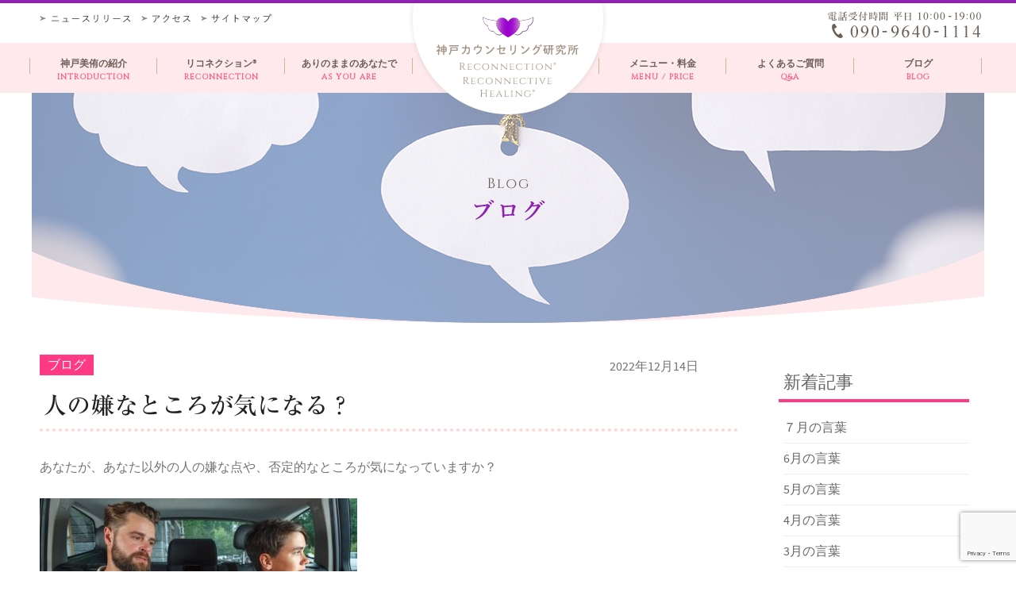

--- FILE ---
content_type: text/html; charset=UTF-8
request_url: https://www.godo-counseling.com/%E4%BA%BA%E3%81%AE%E5%AB%8C%E3%81%AA%E3%81%A8%E3%81%93%E3%82%8D%E3%81%8C%E6%B0%97%E3%81%AB%E3%81%AA%E3%82%8B%EF%BC%9F/
body_size: 35314
content:
<!DOCTYPE html>
<!--[if IE 8]>
<html id="ie8" dir="ltr" lang="ja"
	prefix="og: https://ogp.me/ns#" >
<![endif]-->
<!--[if !(IE 8) ]><!-->
<html dir="ltr" lang="ja"
	prefix="og: https://ogp.me/ns#" >
<!--<![endif]-->
<head>
<meta charset="UTF-8" />

	<link rel="shortcut icon" href="https://www.godo-counseling.com/wp-content/uploads/2018/11/logo_heart_ss.png" />

	<link rel="apple-touch-icon" href="https://www.godo-counseling.com/wp-content/uploads/2018/11/logo_heart_s.png">

<link rel="profile" href="http://gmpg.org/xfn/11" />
<link rel="pingback" href="https://www.godo-counseling.com/xmlrpc.php" />
<link href="https://fonts.googleapis.com/css?family=Cinzel" rel="stylesheet">

<!--[if lt IE 9]>
<script src="https://www.godo-counseling.com/wp-content/themes/formation/js/html5.js" type="text/javascript"></script>
<![endif]-->

<title>人の嫌なところが気になる？ | 神戸カウンセリング研究所｜リコネクション®・東京・世田谷区上野毛</title>

		<!-- All in One SEO 4.3.1.1 - aioseo.com -->
		<meta name="robots" content="max-image-preview:large" />
		<link rel="canonical" href="https://www.godo-counseling.com/%e4%ba%ba%e3%81%ae%e5%ab%8c%e3%81%aa%e3%81%a8%e3%81%93%e3%82%8d%e3%81%8c%e6%b0%97%e3%81%ab%e3%81%aa%e3%82%8b%ef%bc%9f/" />
		<meta name="generator" content="All in One SEO (AIOSEO) 4.3.1.1 " />
		<meta property="og:locale" content="ja_JP" />
		<meta property="og:site_name" content="神戸カウンセリング研究所｜リコネクション®・東京・世田谷区上野毛 | あなたがHAPPYになるお手伝いをします" />
		<meta property="og:type" content="article" />
		<meta property="og:title" content="人の嫌なところが気になる？ | 神戸カウンセリング研究所｜リコネクション®・東京・世田谷区上野毛" />
		<meta property="og:url" content="https://www.godo-counseling.com/%e4%ba%ba%e3%81%ae%e5%ab%8c%e3%81%aa%e3%81%a8%e3%81%93%e3%82%8d%e3%81%8c%e6%b0%97%e3%81%ab%e3%81%aa%e3%82%8b%ef%bc%9f/" />
		<meta property="article:published_time" content="2022-12-13T23:00:00+00:00" />
		<meta property="article:modified_time" content="2022-12-09T13:47:02+00:00" />
		<meta name="twitter:card" content="summary" />
		<meta name="twitter:title" content="人の嫌なところが気になる？ | 神戸カウンセリング研究所｜リコネクション®・東京・世田谷区上野毛" />
		<meta name="google" content="nositelinkssearchbox" />
		<script type="application/ld+json" class="aioseo-schema">
			{"@context":"https:\/\/schema.org","@graph":[{"@type":"Article","@id":"https:\/\/www.godo-counseling.com\/%e4%ba%ba%e3%81%ae%e5%ab%8c%e3%81%aa%e3%81%a8%e3%81%93%e3%82%8d%e3%81%8c%e6%b0%97%e3%81%ab%e3%81%aa%e3%82%8b%ef%bc%9f\/#article","name":"\u4eba\u306e\u5acc\u306a\u3068\u3053\u308d\u304c\u6c17\u306b\u306a\u308b\uff1f | \u795e\u6238\u30ab\u30a6\u30f3\u30bb\u30ea\u30f3\u30b0\u7814\u7a76\u6240\uff5c\u30ea\u30b3\u30cd\u30af\u30b7\u30e7\u30f3\u00ae\u30fb\u6771\u4eac\u30fb\u4e16\u7530\u8c37\u533a\u4e0a\u91ce\u6bdb","headline":"\u4eba\u306e\u5acc\u306a\u3068\u3053\u308d\u304c\u6c17\u306b\u306a\u308b\uff1f","author":{"@id":"https:\/\/www.godo-counseling.com\/author\/godo-counseling\/#author"},"publisher":{"@id":"https:\/\/www.godo-counseling.com\/#organization"},"image":{"@type":"ImageObject","url":"https:\/\/www.godo-counseling.com\/wp-content\/uploads\/2020\/12\/1993148_s.jpg","@id":"https:\/\/www.godo-counseling.com\/#articleImage","width":640,"height":427},"datePublished":"2022-12-13T23:00:00+09:00","dateModified":"2022-12-09T13:47:02+09:00","inLanguage":"ja","mainEntityOfPage":{"@id":"https:\/\/www.godo-counseling.com\/%e4%ba%ba%e3%81%ae%e5%ab%8c%e3%81%aa%e3%81%a8%e3%81%93%e3%82%8d%e3%81%8c%e6%b0%97%e3%81%ab%e3%81%aa%e3%82%8b%ef%bc%9f\/#webpage"},"isPartOf":{"@id":"https:\/\/www.godo-counseling.com\/%e4%ba%ba%e3%81%ae%e5%ab%8c%e3%81%aa%e3%81%a8%e3%81%93%e3%82%8d%e3%81%8c%e6%b0%97%e3%81%ab%e3%81%aa%e3%82%8b%ef%bc%9f\/#webpage"},"articleSection":"\u30d6\u30ed\u30b0"},{"@type":"BreadcrumbList","@id":"https:\/\/www.godo-counseling.com\/%e4%ba%ba%e3%81%ae%e5%ab%8c%e3%81%aa%e3%81%a8%e3%81%93%e3%82%8d%e3%81%8c%e6%b0%97%e3%81%ab%e3%81%aa%e3%82%8b%ef%bc%9f\/#breadcrumblist","itemListElement":[{"@type":"ListItem","@id":"https:\/\/www.godo-counseling.com\/#listItem","position":1,"item":{"@type":"WebPage","@id":"https:\/\/www.godo-counseling.com\/","name":"\u30db\u30fc\u30e0","description":"\u3042\u306a\u305f\u304cHAPPY\u306b\u306a\u308b\u304a\u624b\u4f1d\u3044\u3092\u3057\u307e\u3059","url":"https:\/\/www.godo-counseling.com\/"},"nextItem":"https:\/\/www.godo-counseling.com\/%e4%ba%ba%e3%81%ae%e5%ab%8c%e3%81%aa%e3%81%a8%e3%81%93%e3%82%8d%e3%81%8c%e6%b0%97%e3%81%ab%e3%81%aa%e3%82%8b%ef%bc%9f\/#listItem"},{"@type":"ListItem","@id":"https:\/\/www.godo-counseling.com\/%e4%ba%ba%e3%81%ae%e5%ab%8c%e3%81%aa%e3%81%a8%e3%81%93%e3%82%8d%e3%81%8c%e6%b0%97%e3%81%ab%e3%81%aa%e3%82%8b%ef%bc%9f\/#listItem","position":2,"item":{"@type":"WebPage","@id":"https:\/\/www.godo-counseling.com\/%e4%ba%ba%e3%81%ae%e5%ab%8c%e3%81%aa%e3%81%a8%e3%81%93%e3%82%8d%e3%81%8c%e6%b0%97%e3%81%ab%e3%81%aa%e3%82%8b%ef%bc%9f\/","name":"\u4eba\u306e\u5acc\u306a\u3068\u3053\u308d\u304c\u6c17\u306b\u306a\u308b\uff1f","url":"https:\/\/www.godo-counseling.com\/%e4%ba%ba%e3%81%ae%e5%ab%8c%e3%81%aa%e3%81%a8%e3%81%93%e3%82%8d%e3%81%8c%e6%b0%97%e3%81%ab%e3%81%aa%e3%82%8b%ef%bc%9f\/"},"previousItem":"https:\/\/www.godo-counseling.com\/#listItem"}]},{"@type":"Organization","@id":"https:\/\/www.godo-counseling.com\/#organization","name":"\u795e\u6238\u30ab\u30a6\u30f3\u30bb\u30ea\u30f3\u30b0\u7814\u7a76\u6240\uff5c\u30ea\u30b3\u30cd\u30af\u30b7\u30e7\u30f3\u00ae\u30fb\u6771\u4eac\u30fb\u4e16\u7530\u8c37\u533a\u4e0a\u91ce\u6bdb","url":"https:\/\/www.godo-counseling.com\/"},{"@type":"Person","@id":"https:\/\/www.godo-counseling.com\/author\/godo-counseling\/#author","url":"https:\/\/www.godo-counseling.com\/author\/godo-counseling\/","name":"godo-counseling","image":{"@type":"ImageObject","@id":"https:\/\/www.godo-counseling.com\/%e4%ba%ba%e3%81%ae%e5%ab%8c%e3%81%aa%e3%81%a8%e3%81%93%e3%82%8d%e3%81%8c%e6%b0%97%e3%81%ab%e3%81%aa%e3%82%8b%ef%bc%9f\/#authorImage","url":"https:\/\/secure.gravatar.com\/avatar\/b919a4ae7120a86f081374ec815acb50?s=96&d=mm&r=g","width":96,"height":96,"caption":"godo-counseling"}},{"@type":"WebPage","@id":"https:\/\/www.godo-counseling.com\/%e4%ba%ba%e3%81%ae%e5%ab%8c%e3%81%aa%e3%81%a8%e3%81%93%e3%82%8d%e3%81%8c%e6%b0%97%e3%81%ab%e3%81%aa%e3%82%8b%ef%bc%9f\/#webpage","url":"https:\/\/www.godo-counseling.com\/%e4%ba%ba%e3%81%ae%e5%ab%8c%e3%81%aa%e3%81%a8%e3%81%93%e3%82%8d%e3%81%8c%e6%b0%97%e3%81%ab%e3%81%aa%e3%82%8b%ef%bc%9f\/","name":"\u4eba\u306e\u5acc\u306a\u3068\u3053\u308d\u304c\u6c17\u306b\u306a\u308b\uff1f | \u795e\u6238\u30ab\u30a6\u30f3\u30bb\u30ea\u30f3\u30b0\u7814\u7a76\u6240\uff5c\u30ea\u30b3\u30cd\u30af\u30b7\u30e7\u30f3\u00ae\u30fb\u6771\u4eac\u30fb\u4e16\u7530\u8c37\u533a\u4e0a\u91ce\u6bdb","inLanguage":"ja","isPartOf":{"@id":"https:\/\/www.godo-counseling.com\/#website"},"breadcrumb":{"@id":"https:\/\/www.godo-counseling.com\/%e4%ba%ba%e3%81%ae%e5%ab%8c%e3%81%aa%e3%81%a8%e3%81%93%e3%82%8d%e3%81%8c%e6%b0%97%e3%81%ab%e3%81%aa%e3%82%8b%ef%bc%9f\/#breadcrumblist"},"author":{"@id":"https:\/\/www.godo-counseling.com\/author\/godo-counseling\/#author"},"creator":{"@id":"https:\/\/www.godo-counseling.com\/author\/godo-counseling\/#author"},"datePublished":"2022-12-13T23:00:00+09:00","dateModified":"2022-12-09T13:47:02+09:00"},{"@type":"WebSite","@id":"https:\/\/www.godo-counseling.com\/#website","url":"https:\/\/www.godo-counseling.com\/","name":"\u795e\u6238\u30ab\u30a6\u30f3\u30bb\u30ea\u30f3\u30b0\u7814\u7a76\u6240\uff5c\u30ea\u30b3\u30cd\u30af\u30b7\u30e7\u30f3\u00ae\u30fb\u6771\u4eac\u30fb\u4e16\u7530\u8c37\u533a\u4e0a\u91ce\u6bdb","description":"\u3042\u306a\u305f\u304cHAPPY\u306b\u306a\u308b\u304a\u624b\u4f1d\u3044\u3092\u3057\u307e\u3059","inLanguage":"ja","publisher":{"@id":"https:\/\/www.godo-counseling.com\/#organization"}}]}
		</script>
		<!-- All in One SEO -->

<link rel='dns-prefetch' href='//webfonts.sakura.ne.jp' />
<link rel="alternate" type="application/rss+xml" title="神戸カウンセリング研究所｜リコネクション®・東京・世田谷区上野毛 &raquo; フィード" href="https://www.godo-counseling.com/feed/" />
<link rel="alternate" type="application/rss+xml" title="神戸カウンセリング研究所｜リコネクション®・東京・世田谷区上野毛 &raquo; コメントフィード" href="https://www.godo-counseling.com/comments/feed/" />
		<!-- This site uses the Google Analytics by ExactMetrics plugin v7.12.1 - Using Analytics tracking - https://www.exactmetrics.com/ -->
							<script
				src="//www.googletagmanager.com/gtag/js?id=UA-59342356-1"  data-cfasync="false" data-wpfc-render="false" type="text/javascript" async></script>
			<script data-cfasync="false" data-wpfc-render="false" type="text/javascript">
				var em_version = '7.12.1';
				var em_track_user = true;
				var em_no_track_reason = '';
				
								var disableStrs = [
															'ga-disable-UA-59342356-1',
									];

				/* Function to detect opted out users */
				function __gtagTrackerIsOptedOut() {
					for (var index = 0; index < disableStrs.length; index++) {
						if (document.cookie.indexOf(disableStrs[index] + '=true') > -1) {
							return true;
						}
					}

					return false;
				}

				/* Disable tracking if the opt-out cookie exists. */
				if (__gtagTrackerIsOptedOut()) {
					for (var index = 0; index < disableStrs.length; index++) {
						window[disableStrs[index]] = true;
					}
				}

				/* Opt-out function */
				function __gtagTrackerOptout() {
					for (var index = 0; index < disableStrs.length; index++) {
						document.cookie = disableStrs[index] + '=true; expires=Thu, 31 Dec 2099 23:59:59 UTC; path=/';
						window[disableStrs[index]] = true;
					}
				}

				if ('undefined' === typeof gaOptout) {
					function gaOptout() {
						__gtagTrackerOptout();
					}
				}
								window.dataLayer = window.dataLayer || [];

				window.ExactMetricsDualTracker = {
					helpers: {},
					trackers: {},
				};
				if (em_track_user) {
					function __gtagDataLayer() {
						dataLayer.push(arguments);
					}

					function __gtagTracker(type, name, parameters) {
						if (!parameters) {
							parameters = {};
						}

						if (parameters.send_to) {
							__gtagDataLayer.apply(null, arguments);
							return;
						}

						if (type === 'event') {
							
														parameters.send_to = exactmetrics_frontend.ua;
							__gtagDataLayer(type, name, parameters);
													} else {
							__gtagDataLayer.apply(null, arguments);
						}
					}

					__gtagTracker('js', new Date());
					__gtagTracker('set', {
						'developer_id.dNDMyYj': true,
											});
															__gtagTracker('config', 'UA-59342356-1', {"forceSSL":"true","link_attribution":"true"} );
										window.gtag = __gtagTracker;										(function () {
						/* https://developers.google.com/analytics/devguides/collection/analyticsjs/ */
						/* ga and __gaTracker compatibility shim. */
						var noopfn = function () {
							return null;
						};
						var newtracker = function () {
							return new Tracker();
						};
						var Tracker = function () {
							return null;
						};
						var p = Tracker.prototype;
						p.get = noopfn;
						p.set = noopfn;
						p.send = function () {
							var args = Array.prototype.slice.call(arguments);
							args.unshift('send');
							__gaTracker.apply(null, args);
						};
						var __gaTracker = function () {
							var len = arguments.length;
							if (len === 0) {
								return;
							}
							var f = arguments[len - 1];
							if (typeof f !== 'object' || f === null || typeof f.hitCallback !== 'function') {
								if ('send' === arguments[0]) {
									var hitConverted, hitObject = false, action;
									if ('event' === arguments[1]) {
										if ('undefined' !== typeof arguments[3]) {
											hitObject = {
												'eventAction': arguments[3],
												'eventCategory': arguments[2],
												'eventLabel': arguments[4],
												'value': arguments[5] ? arguments[5] : 1,
											}
										}
									}
									if ('pageview' === arguments[1]) {
										if ('undefined' !== typeof arguments[2]) {
											hitObject = {
												'eventAction': 'page_view',
												'page_path': arguments[2],
											}
										}
									}
									if (typeof arguments[2] === 'object') {
										hitObject = arguments[2];
									}
									if (typeof arguments[5] === 'object') {
										Object.assign(hitObject, arguments[5]);
									}
									if ('undefined' !== typeof arguments[1].hitType) {
										hitObject = arguments[1];
										if ('pageview' === hitObject.hitType) {
											hitObject.eventAction = 'page_view';
										}
									}
									if (hitObject) {
										action = 'timing' === arguments[1].hitType ? 'timing_complete' : hitObject.eventAction;
										hitConverted = mapArgs(hitObject);
										__gtagTracker('event', action, hitConverted);
									}
								}
								return;
							}

							function mapArgs(args) {
								var arg, hit = {};
								var gaMap = {
									'eventCategory': 'event_category',
									'eventAction': 'event_action',
									'eventLabel': 'event_label',
									'eventValue': 'event_value',
									'nonInteraction': 'non_interaction',
									'timingCategory': 'event_category',
									'timingVar': 'name',
									'timingValue': 'value',
									'timingLabel': 'event_label',
									'page': 'page_path',
									'location': 'page_location',
									'title': 'page_title',
								};
								for (arg in args) {
																		if (!(!args.hasOwnProperty(arg) || !gaMap.hasOwnProperty(arg))) {
										hit[gaMap[arg]] = args[arg];
									} else {
										hit[arg] = args[arg];
									}
								}
								return hit;
							}

							try {
								f.hitCallback();
							} catch (ex) {
							}
						};
						__gaTracker.create = newtracker;
						__gaTracker.getByName = newtracker;
						__gaTracker.getAll = function () {
							return [];
						};
						__gaTracker.remove = noopfn;
						__gaTracker.loaded = true;
						window['__gaTracker'] = __gaTracker;
					})();
									} else {
										console.log("");
					(function () {
						function __gtagTracker() {
							return null;
						}

						window['__gtagTracker'] = __gtagTracker;
						window['gtag'] = __gtagTracker;
					})();
									}
			</script>
				<!-- / Google Analytics by ExactMetrics -->
		<script type="text/javascript">
window._wpemojiSettings = {"baseUrl":"https:\/\/s.w.org\/images\/core\/emoji\/14.0.0\/72x72\/","ext":".png","svgUrl":"https:\/\/s.w.org\/images\/core\/emoji\/14.0.0\/svg\/","svgExt":".svg","source":{"concatemoji":"https:\/\/www.godo-counseling.com\/wp-includes\/js\/wp-emoji-release.min.js?ver=6.2.8"}};
/*! This file is auto-generated */
!function(e,a,t){var n,r,o,i=a.createElement("canvas"),p=i.getContext&&i.getContext("2d");function s(e,t){p.clearRect(0,0,i.width,i.height),p.fillText(e,0,0);e=i.toDataURL();return p.clearRect(0,0,i.width,i.height),p.fillText(t,0,0),e===i.toDataURL()}function c(e){var t=a.createElement("script");t.src=e,t.defer=t.type="text/javascript",a.getElementsByTagName("head")[0].appendChild(t)}for(o=Array("flag","emoji"),t.supports={everything:!0,everythingExceptFlag:!0},r=0;r<o.length;r++)t.supports[o[r]]=function(e){if(p&&p.fillText)switch(p.textBaseline="top",p.font="600 32px Arial",e){case"flag":return s("\ud83c\udff3\ufe0f\u200d\u26a7\ufe0f","\ud83c\udff3\ufe0f\u200b\u26a7\ufe0f")?!1:!s("\ud83c\uddfa\ud83c\uddf3","\ud83c\uddfa\u200b\ud83c\uddf3")&&!s("\ud83c\udff4\udb40\udc67\udb40\udc62\udb40\udc65\udb40\udc6e\udb40\udc67\udb40\udc7f","\ud83c\udff4\u200b\udb40\udc67\u200b\udb40\udc62\u200b\udb40\udc65\u200b\udb40\udc6e\u200b\udb40\udc67\u200b\udb40\udc7f");case"emoji":return!s("\ud83e\udef1\ud83c\udffb\u200d\ud83e\udef2\ud83c\udfff","\ud83e\udef1\ud83c\udffb\u200b\ud83e\udef2\ud83c\udfff")}return!1}(o[r]),t.supports.everything=t.supports.everything&&t.supports[o[r]],"flag"!==o[r]&&(t.supports.everythingExceptFlag=t.supports.everythingExceptFlag&&t.supports[o[r]]);t.supports.everythingExceptFlag=t.supports.everythingExceptFlag&&!t.supports.flag,t.DOMReady=!1,t.readyCallback=function(){t.DOMReady=!0},t.supports.everything||(n=function(){t.readyCallback()},a.addEventListener?(a.addEventListener("DOMContentLoaded",n,!1),e.addEventListener("load",n,!1)):(e.attachEvent("onload",n),a.attachEvent("onreadystatechange",function(){"complete"===a.readyState&&t.readyCallback()})),(e=t.source||{}).concatemoji?c(e.concatemoji):e.wpemoji&&e.twemoji&&(c(e.twemoji),c(e.wpemoji)))}(window,document,window._wpemojiSettings);
</script>
<style type="text/css">
img.wp-smiley,
img.emoji {
	display: inline !important;
	border: none !important;
	box-shadow: none !important;
	height: 1em !important;
	width: 1em !important;
	margin: 0 0.07em !important;
	vertical-align: -0.1em !important;
	background: none !important;
	padding: 0 !important;
}
</style>
	<link rel='stylesheet' id='wp-block-library-css' href='https://www.godo-counseling.com/wp-includes/css/dist/block-library/style.min.css?ver=6.2.8' type='text/css' media='all' />
<link rel='stylesheet' id='classic-theme-styles-css' href='https://www.godo-counseling.com/wp-includes/css/classic-themes.min.css?ver=6.2.8' type='text/css' media='all' />
<style id='global-styles-inline-css' type='text/css'>
body{--wp--preset--color--black: #000000;--wp--preset--color--cyan-bluish-gray: #abb8c3;--wp--preset--color--white: #ffffff;--wp--preset--color--pale-pink: #f78da7;--wp--preset--color--vivid-red: #cf2e2e;--wp--preset--color--luminous-vivid-orange: #ff6900;--wp--preset--color--luminous-vivid-amber: #fcb900;--wp--preset--color--light-green-cyan: #7bdcb5;--wp--preset--color--vivid-green-cyan: #00d084;--wp--preset--color--pale-cyan-blue: #8ed1fc;--wp--preset--color--vivid-cyan-blue: #0693e3;--wp--preset--color--vivid-purple: #9b51e0;--wp--preset--gradient--vivid-cyan-blue-to-vivid-purple: linear-gradient(135deg,rgba(6,147,227,1) 0%,rgb(155,81,224) 100%);--wp--preset--gradient--light-green-cyan-to-vivid-green-cyan: linear-gradient(135deg,rgb(122,220,180) 0%,rgb(0,208,130) 100%);--wp--preset--gradient--luminous-vivid-amber-to-luminous-vivid-orange: linear-gradient(135deg,rgba(252,185,0,1) 0%,rgba(255,105,0,1) 100%);--wp--preset--gradient--luminous-vivid-orange-to-vivid-red: linear-gradient(135deg,rgba(255,105,0,1) 0%,rgb(207,46,46) 100%);--wp--preset--gradient--very-light-gray-to-cyan-bluish-gray: linear-gradient(135deg,rgb(238,238,238) 0%,rgb(169,184,195) 100%);--wp--preset--gradient--cool-to-warm-spectrum: linear-gradient(135deg,rgb(74,234,220) 0%,rgb(151,120,209) 20%,rgb(207,42,186) 40%,rgb(238,44,130) 60%,rgb(251,105,98) 80%,rgb(254,248,76) 100%);--wp--preset--gradient--blush-light-purple: linear-gradient(135deg,rgb(255,206,236) 0%,rgb(152,150,240) 100%);--wp--preset--gradient--blush-bordeaux: linear-gradient(135deg,rgb(254,205,165) 0%,rgb(254,45,45) 50%,rgb(107,0,62) 100%);--wp--preset--gradient--luminous-dusk: linear-gradient(135deg,rgb(255,203,112) 0%,rgb(199,81,192) 50%,rgb(65,88,208) 100%);--wp--preset--gradient--pale-ocean: linear-gradient(135deg,rgb(255,245,203) 0%,rgb(182,227,212) 50%,rgb(51,167,181) 100%);--wp--preset--gradient--electric-grass: linear-gradient(135deg,rgb(202,248,128) 0%,rgb(113,206,126) 100%);--wp--preset--gradient--midnight: linear-gradient(135deg,rgb(2,3,129) 0%,rgb(40,116,252) 100%);--wp--preset--duotone--dark-grayscale: url('#wp-duotone-dark-grayscale');--wp--preset--duotone--grayscale: url('#wp-duotone-grayscale');--wp--preset--duotone--purple-yellow: url('#wp-duotone-purple-yellow');--wp--preset--duotone--blue-red: url('#wp-duotone-blue-red');--wp--preset--duotone--midnight: url('#wp-duotone-midnight');--wp--preset--duotone--magenta-yellow: url('#wp-duotone-magenta-yellow');--wp--preset--duotone--purple-green: url('#wp-duotone-purple-green');--wp--preset--duotone--blue-orange: url('#wp-duotone-blue-orange');--wp--preset--font-size--small: 13px;--wp--preset--font-size--medium: 20px;--wp--preset--font-size--large: 36px;--wp--preset--font-size--x-large: 42px;--wp--preset--spacing--20: 0.44rem;--wp--preset--spacing--30: 0.67rem;--wp--preset--spacing--40: 1rem;--wp--preset--spacing--50: 1.5rem;--wp--preset--spacing--60: 2.25rem;--wp--preset--spacing--70: 3.38rem;--wp--preset--spacing--80: 5.06rem;--wp--preset--shadow--natural: 6px 6px 9px rgba(0, 0, 0, 0.2);--wp--preset--shadow--deep: 12px 12px 50px rgba(0, 0, 0, 0.4);--wp--preset--shadow--sharp: 6px 6px 0px rgba(0, 0, 0, 0.2);--wp--preset--shadow--outlined: 6px 6px 0px -3px rgba(255, 255, 255, 1), 6px 6px rgba(0, 0, 0, 1);--wp--preset--shadow--crisp: 6px 6px 0px rgba(0, 0, 0, 1);}:where(.is-layout-flex){gap: 0.5em;}body .is-layout-flow > .alignleft{float: left;margin-inline-start: 0;margin-inline-end: 2em;}body .is-layout-flow > .alignright{float: right;margin-inline-start: 2em;margin-inline-end: 0;}body .is-layout-flow > .aligncenter{margin-left: auto !important;margin-right: auto !important;}body .is-layout-constrained > .alignleft{float: left;margin-inline-start: 0;margin-inline-end: 2em;}body .is-layout-constrained > .alignright{float: right;margin-inline-start: 2em;margin-inline-end: 0;}body .is-layout-constrained > .aligncenter{margin-left: auto !important;margin-right: auto !important;}body .is-layout-constrained > :where(:not(.alignleft):not(.alignright):not(.alignfull)){max-width: var(--wp--style--global--content-size);margin-left: auto !important;margin-right: auto !important;}body .is-layout-constrained > .alignwide{max-width: var(--wp--style--global--wide-size);}body .is-layout-flex{display: flex;}body .is-layout-flex{flex-wrap: wrap;align-items: center;}body .is-layout-flex > *{margin: 0;}:where(.wp-block-columns.is-layout-flex){gap: 2em;}.has-black-color{color: var(--wp--preset--color--black) !important;}.has-cyan-bluish-gray-color{color: var(--wp--preset--color--cyan-bluish-gray) !important;}.has-white-color{color: var(--wp--preset--color--white) !important;}.has-pale-pink-color{color: var(--wp--preset--color--pale-pink) !important;}.has-vivid-red-color{color: var(--wp--preset--color--vivid-red) !important;}.has-luminous-vivid-orange-color{color: var(--wp--preset--color--luminous-vivid-orange) !important;}.has-luminous-vivid-amber-color{color: var(--wp--preset--color--luminous-vivid-amber) !important;}.has-light-green-cyan-color{color: var(--wp--preset--color--light-green-cyan) !important;}.has-vivid-green-cyan-color{color: var(--wp--preset--color--vivid-green-cyan) !important;}.has-pale-cyan-blue-color{color: var(--wp--preset--color--pale-cyan-blue) !important;}.has-vivid-cyan-blue-color{color: var(--wp--preset--color--vivid-cyan-blue) !important;}.has-vivid-purple-color{color: var(--wp--preset--color--vivid-purple) !important;}.has-black-background-color{background-color: var(--wp--preset--color--black) !important;}.has-cyan-bluish-gray-background-color{background-color: var(--wp--preset--color--cyan-bluish-gray) !important;}.has-white-background-color{background-color: var(--wp--preset--color--white) !important;}.has-pale-pink-background-color{background-color: var(--wp--preset--color--pale-pink) !important;}.has-vivid-red-background-color{background-color: var(--wp--preset--color--vivid-red) !important;}.has-luminous-vivid-orange-background-color{background-color: var(--wp--preset--color--luminous-vivid-orange) !important;}.has-luminous-vivid-amber-background-color{background-color: var(--wp--preset--color--luminous-vivid-amber) !important;}.has-light-green-cyan-background-color{background-color: var(--wp--preset--color--light-green-cyan) !important;}.has-vivid-green-cyan-background-color{background-color: var(--wp--preset--color--vivid-green-cyan) !important;}.has-pale-cyan-blue-background-color{background-color: var(--wp--preset--color--pale-cyan-blue) !important;}.has-vivid-cyan-blue-background-color{background-color: var(--wp--preset--color--vivid-cyan-blue) !important;}.has-vivid-purple-background-color{background-color: var(--wp--preset--color--vivid-purple) !important;}.has-black-border-color{border-color: var(--wp--preset--color--black) !important;}.has-cyan-bluish-gray-border-color{border-color: var(--wp--preset--color--cyan-bluish-gray) !important;}.has-white-border-color{border-color: var(--wp--preset--color--white) !important;}.has-pale-pink-border-color{border-color: var(--wp--preset--color--pale-pink) !important;}.has-vivid-red-border-color{border-color: var(--wp--preset--color--vivid-red) !important;}.has-luminous-vivid-orange-border-color{border-color: var(--wp--preset--color--luminous-vivid-orange) !important;}.has-luminous-vivid-amber-border-color{border-color: var(--wp--preset--color--luminous-vivid-amber) !important;}.has-light-green-cyan-border-color{border-color: var(--wp--preset--color--light-green-cyan) !important;}.has-vivid-green-cyan-border-color{border-color: var(--wp--preset--color--vivid-green-cyan) !important;}.has-pale-cyan-blue-border-color{border-color: var(--wp--preset--color--pale-cyan-blue) !important;}.has-vivid-cyan-blue-border-color{border-color: var(--wp--preset--color--vivid-cyan-blue) !important;}.has-vivid-purple-border-color{border-color: var(--wp--preset--color--vivid-purple) !important;}.has-vivid-cyan-blue-to-vivid-purple-gradient-background{background: var(--wp--preset--gradient--vivid-cyan-blue-to-vivid-purple) !important;}.has-light-green-cyan-to-vivid-green-cyan-gradient-background{background: var(--wp--preset--gradient--light-green-cyan-to-vivid-green-cyan) !important;}.has-luminous-vivid-amber-to-luminous-vivid-orange-gradient-background{background: var(--wp--preset--gradient--luminous-vivid-amber-to-luminous-vivid-orange) !important;}.has-luminous-vivid-orange-to-vivid-red-gradient-background{background: var(--wp--preset--gradient--luminous-vivid-orange-to-vivid-red) !important;}.has-very-light-gray-to-cyan-bluish-gray-gradient-background{background: var(--wp--preset--gradient--very-light-gray-to-cyan-bluish-gray) !important;}.has-cool-to-warm-spectrum-gradient-background{background: var(--wp--preset--gradient--cool-to-warm-spectrum) !important;}.has-blush-light-purple-gradient-background{background: var(--wp--preset--gradient--blush-light-purple) !important;}.has-blush-bordeaux-gradient-background{background: var(--wp--preset--gradient--blush-bordeaux) !important;}.has-luminous-dusk-gradient-background{background: var(--wp--preset--gradient--luminous-dusk) !important;}.has-pale-ocean-gradient-background{background: var(--wp--preset--gradient--pale-ocean) !important;}.has-electric-grass-gradient-background{background: var(--wp--preset--gradient--electric-grass) !important;}.has-midnight-gradient-background{background: var(--wp--preset--gradient--midnight) !important;}.has-small-font-size{font-size: var(--wp--preset--font-size--small) !important;}.has-medium-font-size{font-size: var(--wp--preset--font-size--medium) !important;}.has-large-font-size{font-size: var(--wp--preset--font-size--large) !important;}.has-x-large-font-size{font-size: var(--wp--preset--font-size--x-large) !important;}
.wp-block-navigation a:where(:not(.wp-element-button)){color: inherit;}
:where(.wp-block-columns.is-layout-flex){gap: 2em;}
.wp-block-pullquote{font-size: 1.5em;line-height: 1.6;}
</style>
<link rel='stylesheet' id='contact-form-7-css' href='https://www.godo-counseling.com/wp-content/plugins/contact-form-7/includes/css/styles.css?ver=5.7.4' type='text/css' media='all' />
<link rel='stylesheet' id='contact-form-7-confirm-css' href='https://www.godo-counseling.com/wp-content/plugins/contact-form-7-add-confirm/includes/css/styles.css?ver=5.1' type='text/css' media='all' />
<link rel='stylesheet' id='formation-style-css' href='https://www.godo-counseling.com/wp-content/themes/formation/style.css?ver=2.2' type='text/css' media='all' />
<link rel='stylesheet' id='font-awesome-css' href='https://www.godo-counseling.com/wp-content/themes/formation/css/font-awesome.min.css?ver=2.2' type='text/css' media='all' />
<link rel='stylesheet' id='animate-css' href='https://www.godo-counseling.com/wp-content/themes/formation/css/animate.min.css?ver=2.2' type='text/css' media='all' />
<link rel='stylesheet' id='flexslider-css' href='https://www.godo-counseling.com/wp-content/themes/formation/js/flexslider.css?ver=2.2' type='text/css' media='all' />
<script type='text/javascript' src='https://www.godo-counseling.com/wp-includes/js/jquery/jquery.min.js?ver=3.6.4' id='jquery-core-js'></script>
<script type='text/javascript' src='https://www.godo-counseling.com/wp-includes/js/jquery/jquery-migrate.min.js?ver=3.4.0' id='jquery-migrate-js'></script>
<script type='text/javascript' src='//webfonts.sakura.ne.jp/js/sakurav3.js?fadein=0&#038;ver=3.1.0' id='typesquare_std-js'></script>
<script type='text/javascript' src='https://www.godo-counseling.com/wp-content/plugins/google-analytics-dashboard-for-wp/assets/js/frontend-gtag.min.js?ver=7.12.1' id='exactmetrics-frontend-script-js'></script>
<script data-cfasync="false" data-wpfc-render="false" type="text/javascript" id='exactmetrics-frontend-script-js-extra'>/* <![CDATA[ */
var exactmetrics_frontend = {"js_events_tracking":"true","download_extensions":"doc,pdf,ppt,zip,xls,docx,pptx,xlsx","inbound_paths":"[{\"path\":\"\\\/go\\\/\",\"label\":\"affiliate\"},{\"path\":\"\\\/recommend\\\/\",\"label\":\"affiliate\"}]","home_url":"https:\/\/www.godo-counseling.com","hash_tracking":"false","ua":"UA-59342356-1","v4_id":""};/* ]]> */
</script>
<script type='text/javascript' src='https://www.godo-counseling.com/wp-content/themes/formation/js/keyboard-image-navigation.js?ver=2.2' id='keyboard-image-navigation-js'></script>
<script type='text/javascript' src='https://www.godo-counseling.com/wp-content/themes/formation/js/Inview.js?ver=6.2.8' id='inview-js'></script>
<script type='text/javascript' src='https://www.godo-counseling.com/wp-content/themes/formation/js/animate.js?ver=6.2.8' id='theme-js-js'></script>
<script type='text/javascript' src='https://www.godo-counseling.com/wp-content/themes/formation/js/jquery.flexslider-min.js?ver=6.2.8' id='flexslider-js'></script>
<script type='text/javascript' src='https://www.godo-counseling.com/wp-content/themes/formation/js/flexslider-init.js?ver=6.2.8' id='flexslider-init-js'></script>
<link rel="https://api.w.org/" href="https://www.godo-counseling.com/wp-json/" /><link rel="alternate" type="application/json" href="https://www.godo-counseling.com/wp-json/wp/v2/posts/5094" /><link rel="EditURI" type="application/rsd+xml" title="RSD" href="https://www.godo-counseling.com/xmlrpc.php?rsd" />
<link rel="wlwmanifest" type="application/wlwmanifest+xml" href="https://www.godo-counseling.com/wp-includes/wlwmanifest.xml" />
<meta name="generator" content="WordPress 6.2.8" />
<link rel='shortlink' href='https://www.godo-counseling.com/?p=5094' />
<link rel="alternate" type="application/json+oembed" href="https://www.godo-counseling.com/wp-json/oembed/1.0/embed?url=https%3A%2F%2Fwww.godo-counseling.com%2F%25e4%25ba%25ba%25e3%2581%25ae%25e5%25ab%258c%25e3%2581%25aa%25e3%2581%25a8%25e3%2581%2593%25e3%2582%258d%25e3%2581%258c%25e6%25b0%2597%25e3%2581%25ab%25e3%2581%25aa%25e3%2582%258b%25ef%25bc%259f%2F" />
<link rel="alternate" type="text/xml+oembed" href="https://www.godo-counseling.com/wp-json/oembed/1.0/embed?url=https%3A%2F%2Fwww.godo-counseling.com%2F%25e4%25ba%25ba%25e3%2581%25ae%25e5%25ab%258c%25e3%2581%25aa%25e3%2581%25a8%25e3%2581%2593%25e3%2582%258d%25e3%2581%258c%25e6%25b0%2597%25e3%2581%25ab%25e3%2581%25aa%25e3%2582%258b%25ef%25bc%259f%2F&#038;format=xml" />
<style type='text/css'>h1,h2,h3,.entry-title{ font-family: "リュウミン M-KL";}.message2,.name,.pink_box,.mincho,.price_pink{ font-family: "リュウミン R-KL";}.message1,.mincho_bold{ font-family: "リュウミン M-KL";}</style>
	<link rel="stylesheet" href="https://www.godo-counseling.com/wp-content/themes/formation/css/blue.css" type="text/css" media="screen">

<style type="text/css">.recentcomments a{display:inline !important;padding:0 !important;margin:0 !important;}</style><style type="text/css">.broken_link, a.broken_link {
	text-decoration: line-through;
}</style>	<style type="text/css">
			.site-title a,
		.site-description {
			color: #222 !important;
		}
		</style>
	
<script type="text/javascript" src="https://www.godo-counseling.com/wp-content/themes/formation/js/gci.js"></script>

<!-- Global site tag (gtag.js) - Google Analytics -->
<script async src="https://www.googletagmanager.com/gtag/js?id=UA-59342356-1"></script>
<script>
  window.dataLayer = window.dataLayer || [];
  function gtag(){dataLayer.push(arguments);}
  gtag('js', new Date());

  gtag('config', 'UA-59342356-1');
</script>

</head>

<body class="post-template-default single single-post postid-5094 single-format-standard group-blog">
	<div id="wrap">
		<div id="page" class="hfeed site">

			
		    <div id="masthead-wrap">

			    <div id="topbar_container">
				    <div class="topbar">
					    <div class='topbar_content_left'>                        <div class="header_links">
                    	<a href="https://www.godo-counseling.com/news/"><img src="https://www.godo-counseling.com/wp-content/themes/formation/images/header/link_news.png" alt="ニュースリリース"></a>
                    	<a href="https://www.godo-counseling.com/access/"><img src="https://www.godo-counseling.com/wp-content/themes/formation/images/header/link_access.png" alt="アクセス"></a>
                    	<a href="https://www.godo-counseling.com/sitemap/"><img src="https://www.godo-counseling.com/wp-content/themes/formation/images/header/link_sitemap.png" alt="サイトマップ"></a>
                        </div>
						</div>				    	<div class="topbar_content_right">	<ul class="social-media">
		<li><img src="https://www.godo-counseling.com/wp-content/themes/formation/images/header/img_tel.png" alt="電話受付時間 平日 10:00-19:00"></li>
				
				
				
				
				
				
				
				
	</ul><!-- #social-icons--></div>
				    </div>
			    </div>

				<header id="masthead" class="site-header header_container" role="banner">

					
						<div class="site-logo pc">
							<a href="https://www.godo-counseling.com/" title="神戸カウンセリング研究所｜リコネクション®・東京・世田谷区上野毛" rel="home"><img src="https://www.godo-counseling.com/wp-content/uploads/2018/11/logo_gci.png" alt="神戸カウンセリング研究所｜リコネクション®・東京・世田谷区上野毛"></a>
						</div>
						<div class="site-logo sp">
							<a href="https://www.godo-counseling.com/" title="神戸カウンセリング研究所｜リコネクション®・東京・世田谷区上野毛" rel="home"><img src="https://www.godo-counseling.com/wp-content/themes/formation/images/header/logo_godocounseling_sp.png" alt="神戸カウンセリング研究所｜リコネクション®・東京・世田谷区上野毛"></a>
						</div>


					
					<nav role="navigation" class="site-navigation main-navigation">

						<h1 class="assistive-text"><a href="#" title="Navigation Toggle">Menu</a></h1>

						<div class="assistive-text skip-link">
							<a href="#content" title="Skip to content">Skip to content</a>
						</div>

						<div class="menu-%e3%82%b0%e3%83%ad%e3%83%bc%e3%83%90%e3%83%ab%e3%83%a1%e3%83%8b%e3%83%a5%e3%83%bc-container"><ul id="menu-%e3%82%b0%e3%83%ad%e3%83%bc%e3%83%90%e3%83%ab%e3%83%a1%e3%83%8b%e3%83%a5%e3%83%bc" class="menu"><li id="menu-item-4" class="menu-item menu-item-type-post_type menu-item-object-page menu-item-4"><a href="https://www.godo-counseling.com/profile/">神戸美侑の紹介<br><span>introduction</span></a></li>
<li id="menu-item-2223" class="menu-item menu-item-type-post_type menu-item-object-page menu-item-has-children menu-item-2223"><a href="https://www.godo-counseling.com/reconnection/">リコネクション®<br><span>reconnection</span></a>
<ul class="sub-menu">
	<li id="menu-item-2221" class="menu-item menu-item-type-post_type menu-item-object-page menu-item-2221"><a href="https://www.godo-counseling.com/reconnective_healing/">リコネクティブ・ヒーリング®</a></li>
	<li id="menu-item-2219" class="menu-item menu-item-type-post_type menu-item-object-page menu-item-2219"><a href="https://www.godo-counseling.com/difference/">「リコネクション®」と「リコネクティブ・ヒーリング®」の違い</a></li>
</ul>
</li>
<li id="menu-item-19" class="menu-item menu-item-type-post_type menu-item-object-page menu-item-has-children menu-item-19"><a href="https://www.godo-counseling.com/counseling/">ありのままのあなたで<br><span>as you are</span></a>
<ul class="sub-menu">
	<li id="menu-item-2218" class="menu-item menu-item-type-post_type menu-item-object-page menu-item-2218"><a href="https://www.godo-counseling.com/personal_consulting/">パーソナル・コンサルティング</a></li>
	<li id="menu-item-2222" class="menu-item menu-item-type-post_type menu-item-object-page menu-item-2222"><a href="https://www.godo-counseling.com/counseling/">カウンセリング</a></li>
</ul>
</li>
<li id="menu-item-18" class="menu-item menu-item-type-post_type menu-item-object-page menu-item-18"><a href="https://www.godo-counseling.com/menu_price/">メニュー・料金<br><span>menu / price</span></a></li>
<li id="menu-item-17" class="menu-item menu-item-type-post_type menu-item-object-page menu-item-17"><a href="https://www.godo-counseling.com/faq/">よくあるご質問<br><span>Q&#038;A</span></a></li>
<li id="menu-item-2506" class="menu-item menu-item-type-taxonomy menu-item-object-category current-post-ancestor current-menu-parent current-post-parent menu-item-2506"><a href="https://www.godo-counseling.com/category/blog/">ブログ<br><span>blog</span></a></li>
</ul></div>						
					</nav><!-- .site-navigation .main-navigation -->

				</header><!-- #masthead .site-header -->

			</div><!-- #masthead-wrap -->

		    <div class="header-image">
							</div>
			
			<div id="main" class="site-main">	<header class="entry-header">
		                <p class="page-title"><img class="pc" src="https://www.godo-counseling.com/wp-content/themes/formation/images/title_blog.png" alt="ブログ" /><img class="sp" src="https://www.godo-counseling.com/wp-content/themes/formation/images/title_blog_sp.png" alt="ブログ" /></p>
				</header><!-- .entry-header -->
		<div id="primary_wrap">
		<div id="primary" class="content-area">
			<div id="content" class="site-content" role="main">

			
				<article id="post-5094" class="post-5094 post type-post status-publish format-standard hentry category-blog">
    <div class="post_info">
        <ul class="post_category">
        <li>ブログ</li>        </ul>
        <div class="post_date">2022年12月14日</div>
    </div>
    <h1 class="entry-title">人の嫌なところが気になる？</h1>

     <div class="blog-image">
				    </div>

	<div class="entry-content">
		
<p class="p1">あなたが、あなた以外の人の嫌な点や、否定的なところが気になっていますか？</p>
<p><img decoding="async" class="alignnone size-medium wp-image-4382" src="https://www.godo-counseling.com/wp-content/uploads/2020/12/1993148_s-400x267.jpg" alt="" width="400" height="267" srcset="https://www.godo-counseling.com/wp-content/uploads/2020/12/1993148_s-400x267.jpg 400w, https://www.godo-counseling.com/wp-content/uploads/2020/12/1993148_s-1x1.jpg 1w, https://www.godo-counseling.com/wp-content/uploads/2020/12/1993148_s.jpg 640w" sizes="(max-width: 400px) 100vw, 400px" /></p>
<p class="p1"><span style="color: #800080;">なぜか、今までスルーできていたことに、イラっとしたり、むかっとしたなら、それは、あなたは今、幸せではないからではないですか？</span></p>
<p class="p1"><span style="color: #3366ff;">自分が幸せで余裕があれば、気にならないことも、自分に余裕がなく、幸せではないときは、周りを妬んだりしてしまいがちです。</span></p>
<p class="p1"><span style="color: #008080;">まずは、自分の心を見つめてみませんか？</span></p>
<p class="p1">何が嫌で、余裕をなくしている状態になっているのでしょう？</p>
<p class="p1"><span style="color: #ff0000;">自分のために自分を気にしてあげてください。</span></p>
<p class="p1">周りはあなたの鏡であることも多いのです。</p>
<p class="p1"><span style="color: #ff00ff;">人のことを気にする前に、自分を気にしてあげましょう。</span></p>
<p><img decoding="async" loading="lazy" class="alignnone size-medium wp-image-4312" src="https://www.godo-counseling.com/wp-content/uploads/2020/10/3535763_s-400x300.jpg" alt="" width="400" height="300" srcset="https://www.godo-counseling.com/wp-content/uploads/2020/10/3535763_s-400x300.jpg 400w, https://www.godo-counseling.com/wp-content/uploads/2020/10/3535763_s-1x1.jpg 1w, https://www.godo-counseling.com/wp-content/uploads/2020/10/3535763_s.jpg 640w" sizes="(max-width: 400px) 100vw, 400px" /></p>
<p class="p1">あなたの思いを吐き出す場が、こちらにあります。</p>
<p class="p1">少しガス抜きをしてはどうでしょう？</p>
<p> </p>
<p class="p1"><span style="color: #3366ff;">あなたの今の思いや、考えを気軽に話す「おしゃべり会」があります。</span></p>
<p class="p1">話すことで、溜まっていたものを空にすることができます。</p>
<p class="p1">次に進む力が湧いてくるかもしれません。<span class="s1"><br /></span></p>
<p class="p1">こちらで、詳細を確認してください。</p>
<p class="p3"><span class="s2"><a href="http://arinomamabijin.com/chatting/">http://arinomamabijin.com/chatting/</a></span></p>
<p> </p>
<p class="p1"><span style="color: #339966;">「思い通りの未来を手に入れるためのミニセミナー」で自分の未来を考えてみませんか？</span></p>
<p class="p1">正直な自分の感情を理解して、これからの未来の自分の人生をどう生きて行くかを考えます。</p>
<p class="p1">内側の自分との対話をしていくので、自分と向き合う時間となります。</p>
<p class="p1">これからのあなたへのヒントを掴んでみましょう！</p>
<p class="p1">詳しくは、こちらを読んでくださいね。</p>
<p class="p3"><span class="s2"><a href="http://arinomamabijin.com/semi/">http://arinomamabijin.com/semi/</a></span></p>
<p> </p>
<p class="p1"><span style="color: #993366;">見えない力を味方につけたいなら「リコネクション、リコネティブ・ヒーリング」についてのお話会もやっています。</span></p>
<p class="p1">無理せず、自分らしくいきていきたい！と願っている方、</p>
<p class="p1">流れに乗りたいと思っている方、に、ぜひ参加してほしいです。<span class="s1"><br /></span></p>
<p class="p1">こちらをどうぞ。</p>
<p class="p3"><span class="s2"><a href="http://arinomamabijin.com/reconnectivehealing_briefing/">http://arinomamabijin.com/reconnectivehealing_briefing/</a></span><span class="s3"><br /></span></p>
<p class="p1">リコネクティブ・ヒーリングは、誰もが学ぶことができます。</p>
<p> </p>
<p class="p1"><span style="color: #ff00ff;">このブログのような、メッセージを毎日朝、発信しているのをご存知ですか？</span></p>
<p class="p1">あなたを元気にするメッセージを毎朝メルマガとして送っています。</p>
<p class="p1">それが、ありのままでいいという「ありのまま美人」の愛されメッセージのメルマガです。</p>
<p class="p1">こちらから登録すると、朝に届きます。</p>
<p class="p3"><span class="s2"><a href="http://arinomamabijin.com/mail/" class="broken_link">http://arinomamabijin.com/mail/</a></span></p>
<p class="p1"><span class="s1">#</span>嫌なところ<span class="s1"> #</span>気になる<span class="s1"> #</span>嫌な点<span class="s1"> #</span>否定的<span class="s1"> #</span>幸せ<span class="s1"> #</span>余裕<span class="s1"> #</span>妬み<span class="s1"> #</span>見つめる<span class="s1"> #</span>ガス抜き</p>
<p class="p1"><span class="s1">#</span>ありのままの自分　<span class="s1">#</span>神戸カウンセリング研究所　<span class="s1">#</span>東京 世田谷区<span class="s1"> #</span>心の声<span class="s1"> #</span>選択</p>
<p class="p1"><span class="s1">#</span>ハッピービューティサロン<span class="s1">    #</span>思い通りの未来を手に入れるためのミニセミナー　<span class="s1"> </span></p>
<p class="p1"><span class="s1">#</span>リコネクション　<span class="s1">#</span>リコネクティブ・ヒーリング　<span class="s1">#</span>リコネクティブ周波数</p>
<p class="p1"><span class="s1">#</span>自己ヒーリング　<span class="s1">#</span>リコネクション、リコネクティブ・ヒーリングについての説明会</p>
<p class="p1"><span class="s1">#</span>エリック・パール　<span class="s1">#</span>おしゃべり会　<span class="s1">#</span>ありのまま美人<span class="s1">  #</span>メルマガ<span class="s1"> #</span>毎日メッセージ</p>
			</div><!-- .entry-content -->

	<footer class="entry-meta">
			</footer><!-- .entry-meta -->
</article><!-- #post-5094 -->

					<nav role="navigation" id="nav-below" class="site-navigation post-navigation">
		<h1 class="assistive-text">Post navigation</h1>

	
		<div class="nav-previous"><a href="https://www.godo-counseling.com/%e6%88%90%e5%8a%9f%e3%82%82%e5%a4%b1%e6%95%97%e3%82%82/" rel="prev"><span class="meta-nav">&larr;</span> 成功も失敗も</a></div>		<div class="nav-next"><a href="https://www.godo-counseling.com/%e8%aa%8d%e3%82%81%e3%82%89%e3%82%8c%e3%81%9f%e3%81%84%e3%81%ae%ef%bc%9f/" rel="next">認められたいの？ <span class="meta-nav">&rarr;</span></a></div>
	
	</nav><!-- #nav-below -->
	
				
			
			</div><!-- #content .site-content -->
		</div><!-- #primary .content-area -->

		<div id="secondary" class="widget-area" role="complementary">
						
		<aside id="recent-posts-3" class="widget widget_recent_entries">
		<h1 class="widget-title">新着記事</h1>
		<ul>
											<li>
					<a href="https://www.godo-counseling.com/%ef%bc%97%e6%9c%88%e3%81%ae%e8%a8%80%e8%91%89-3/">７月の言葉</a>
									</li>
											<li>
					<a href="https://www.godo-counseling.com/6%e6%9c%88%e3%81%ae%e8%a8%80%e8%91%89-9/">6月の言葉</a>
									</li>
											<li>
					<a href="https://www.godo-counseling.com/5%e6%9c%88%e3%81%ae%e8%a8%80%e8%91%89-8/">5月の言葉</a>
									</li>
											<li>
					<a href="https://www.godo-counseling.com/4%e6%9c%88%e3%81%ae%e8%a8%80%e8%91%89-8/">4月の言葉</a>
									</li>
											<li>
					<a href="https://www.godo-counseling.com/3%e6%9c%88%e3%81%ae%e8%a8%80%e8%91%89-9/">3月の言葉</a>
									</li>
					</ul>

		</aside>		</div><!-- #secondary .widget-area -->

		<div id="tertiary" class="widget-area" role="supplementary">
			            
            <div class="month_list">
            <h1>2023年 7月</h1><ul><li><a href="https://www.godo-counseling.com/%ef%bc%97%e6%9c%88%e3%81%ae%e8%a8%80%e8%91%89-3/" >７月の言葉</a></li></ul><h1>2023年 6月</h1><ul><li><a href="https://www.godo-counseling.com/6%e6%9c%88%e3%81%ae%e8%a8%80%e8%91%89-9/" >6月の言葉</a></li></ul><h1>2023年 5月</h1><ul><li><a href="https://www.godo-counseling.com/5%e6%9c%88%e3%81%ae%e8%a8%80%e8%91%89-8/" >5月の言葉</a></li></ul><h1>2023年 4月</h1><ul><li><a href="https://www.godo-counseling.com/4%e6%9c%88%e3%81%ae%e8%a8%80%e8%91%89-8/" >4月の言葉</a></li></ul><h1>2023年 3月</h1><ul><li><a href="https://www.godo-counseling.com/3%e6%9c%88%e3%81%ae%e8%a8%80%e8%91%89-9/" >3月の言葉</a></li></ul><h1>2023年 2月</h1><ul><li><a href="https://www.godo-counseling.com/%e4%bb%96%e4%ba%ba%e3%81%8c%e6%b0%97%e3%81%ab%e3%81%aa%e3%81%a3%e3%81%9f%e3%82%89/" >他人が気になったら</a></li><li><a href="https://www.godo-counseling.com/%e4%bd%95%e3%81%8b%e3%82%84%e3%82%8a%e3%81%9f%e3%81%84%ef%bc%81%ef%bc%9f/" >何かやりたい！？</a></li><li><a href="https://www.godo-counseling.com/%ef%bc%92%e6%9c%88%e3%81%ae%e8%a8%80%e8%91%89/" >２月の言葉</a></li></ul><h1>2023年 1月</h1><ul><li><a href="https://www.godo-counseling.com/%e7%84%a6%e3%82%89%e3%81%aa%e3%81%84%ef%bc%81/" >焦らない！</a></li><li><a href="https://www.godo-counseling.com/%e5%88%a9%e7%94%a8%e3%81%95%e3%82%8c%e3%81%a6%e3%81%84%e3%82%8b%ef%bc%9f/" >利用されている？</a></li><li><a href="https://www.godo-counseling.com/%e8%87%aa%e5%88%86%e3%82%92%e4%bf%a1%e3%81%98%e3%82%8b%ef%bc%81/" >自分を信じる！</a></li><li><a href="https://www.godo-counseling.com/%e3%82%8f%e3%81%8c%e3%81%be%e3%81%be%e3%81%a7%e3%81%84%e3%81%84/" >わがままでいい</a></li><li><a href="https://www.godo-counseling.com/%e5%ab%8c%e3%81%aa%e3%81%93%e3%81%a8%e3%81%af/" > 嫌なことは</a></li><li><a href="https://www.godo-counseling.com/%e7%b5%b6%e6%9c%9b%ef%bc%9f/" >絶望？</a></li><li><a href="https://www.godo-counseling.com/%e5%b8%8c%e6%9c%9b%e3%81%af%e3%80%81%e5%a4%a2%e3%81%af/" >希望は、夢は</a></li><li><a href="https://www.godo-counseling.com/%e5%a4%a7%e5%a4%89%e3%81%a0%e3%81%a8%e6%80%9d%e3%81%86%e6%99%82%e3%81%ab%e4%bd%95%e3%82%92%e3%81%99%e3%82%8b%ef%bc%9f/" >大変だと思う時に何をする？</a></li><li><a href="https://www.godo-counseling.com/1%e6%9c%88%e3%81%ae%e8%a8%80%e8%91%89-7/" >1月の言葉</a></li></ul><h1>2022年 12月</h1><ul><li><a href="https://www.godo-counseling.com/%e8%bf%bd%e3%81%84%e8%be%bc%e3%81%be%e3%82%8c%e3%81%9f%e3%81%a8%e3%81%8d/" >追い込まれたとき</a></li><li><a href="https://www.godo-counseling.com/%e9%a3%9f%e3%81%b9%e9%81%8e%e3%81%8e%e6%b3%a8%e6%84%8f%ef%bc%81/" >食べ過ぎ注意！</a></li><li><a href="https://www.godo-counseling.com/%e4%bb%8a%e3%81%be%e3%81%a7%e7%94%9f%e3%81%8d%e3%81%a6%e3%81%84%e3%82%8b/" >今まで生きている</a></li><li><a href="https://www.godo-counseling.com/%e8%aa%8d%e3%82%81%e3%82%89%e3%82%8c%e3%81%9f%e3%81%84%e3%81%ae%ef%bc%9f/" >認められたいの？</a></li><li><a href="https://www.godo-counseling.com/%e4%ba%ba%e3%81%ae%e5%ab%8c%e3%81%aa%e3%81%a8%e3%81%93%e3%82%8d%e3%81%8c%e6%b0%97%e3%81%ab%e3%81%aa%e3%82%8b%ef%bc%9f/" >人の嫌なところが気になる？</a></li><li><a href="https://www.godo-counseling.com/%e6%88%90%e5%8a%9f%e3%82%82%e5%a4%b1%e6%95%97%e3%82%82/" >成功も失敗も</a></li><li><a href="https://www.godo-counseling.com/%e4%b8%96%e7%95%8c%e3%81%a7%e8%b5%b7%e3%81%8d%e3%81%a6%e3%81%84%e3%82%8b%e3%81%93%e3%81%a8%e3%81%a8%e8%87%aa%e5%88%86%e3%81%a8%e3%81%ae%e9%96%a2%e4%bf%82/" >世界で起きていることと自分との関係</a></li><li><a href="https://www.godo-counseling.com/%e5%b9%b8%e3%81%9b%e3%81%ab%e3%81%aa%e3%82%8b%e3%81%ab%e3%81%af/" >幸せになるには</a></li><li><a href="https://www.godo-counseling.com/12%e6%9c%88%e3%81%ae%e8%a8%80%e8%91%89-9/" >12月の言葉</a></li></ul><h1>2022年 11月</h1><ul><li><a href="https://www.godo-counseling.com/%e8%87%aa%e5%88%86%e3%81%ae%e5%ab%8c%e3%81%aa%e3%81%a8%e3%81%93%e3%82%8d/" >自分の嫌なところ</a></li><li><a href="https://www.godo-counseling.com/%e8%87%aa%e4%bf%a1%e3%81%8c%e3%81%aa%e3%81%84%e3%81%a8%e6%82%a9%e3%82%80%e3%81%aa%e3%82%89/" >自信がないと悩むなら</a></li><li><a href="https://www.godo-counseling.com/%e5%a4%a7%e5%88%87%e3%81%aa%e5%88%a4%e6%96%ad%e3%82%92%e3%81%99%e3%82%8b%e3%81%a8%e3%81%8d%e3%81%af/" >大切な判断をするときは</a></li><li><a href="https://www.godo-counseling.com/%e3%81%82%e3%81%a8%e3%81%a7%e5%be%8c%e6%82%94%e3%81%97%e3%81%aa%e3%81%84%e3%81%9f%e3%82%81%e3%81%ab/" > あとで後悔しないために</a></li><li><a href="https://www.godo-counseling.com/%e8%87%aa%e5%88%86%e3%81%ae%e6%80%9d%e3%81%86%e3%82%88%e3%81%86%e3%81%ab/" >自分の思うように</a></li><li><a href="https://www.godo-counseling.com/%e8%87%aa%e5%88%86%e3%81%af%e3%83%80%e3%83%a1%e3%81%a0%ef%bc%81%e3%81%a3%e3%81%a6%e6%80%9d%e3%81%86%ef%bc%9f/" >自分はダメだ！って思う？</a></li><li><a href="https://www.godo-counseling.com/%e3%80%80%e6%a5%bd%e3%81%97%e3%82%80%e3%82%b3%e3%83%84%ef%bc%81/" >　楽しむコツ！</a></li><li><a href="https://www.godo-counseling.com/11%e6%9c%88%e3%81%ae%e8%a8%80%e8%91%89-9/" >11月の言葉</a></li></ul><h1>2022年 10月</h1><ul><li><a href="https://www.godo-counseling.com/%e3%80%80%e5%ab%8c%e3%81%84%e3%81%aa%e4%ba%ba%e3%81%af%e3%81%84%e3%81%be%e3%81%99%e3%81%8b%ef%bc%9f/" >　嫌いな人はいますか？</a></li><li><a href="https://www.godo-counseling.com/%e3%81%82%e3%81%aa%e3%81%9f%e3%81%ab%e3%81%a8%e3%81%a3%e3%81%a6%e3%81%ae%e5%a4%a7%e5%88%87%e3%81%aa%e4%ba%ba%e3%81%af%ef%bc%9f/" >あなたにとっての大切な人は？</a></li><li><a href="https://www.godo-counseling.com/%e5%a4%a7%e5%88%87%e3%81%aa%e3%81%93%e3%81%a8/" >大切なこと</a></li><li><a href="https://www.godo-counseling.com/%e3%81%82%e3%81%aa%e3%81%9f%e3%81%ae%e5%b9%b8%e3%81%9b%e3%81%a8%e3%81%af%ef%bc%9f/" >あなたの幸せとは？</a></li><li><a href="https://www.godo-counseling.com/%e3%81%82%e3%81%aa%e3%81%9f%e3%81%af%e6%81%b5%e3%81%be%e3%82%8c%e3%81%a6%e3%81%84%e3%82%8b%ef%bc%9f/" >あなたは恵まれている？</a></li><li><a href="https://www.godo-counseling.com/%e5%b9%b8%e3%81%9b%e3%81%ab%e3%81%aa%e3%82%8c%e3%81%aa%e3%81%84%e3%81%ae%ef%bc%9f/" >幸せになれないの？</a></li><li><a href="https://www.godo-counseling.com/%e5%a4%b1%e6%95%97%e3%81%a8%e3%81%af/" >失敗とは</a></li><li><a href="https://www.godo-counseling.com/%e8%aa%b0%e3%81%ab%e3%81%a7%e3%82%82%e5%a5%bd%e3%81%8b%e3%82%8c%e3%81%9f%e3%81%84%ef%bc%9f/" >誰にでも好かれたい？</a></li><li><a href="https://www.godo-counseling.com/10%e6%9c%88%e3%81%ae%e8%a8%80%e8%91%89-9/" >10月の言葉</a></li></ul><h1>2022年 9月</h1><ul><li><a href="https://www.godo-counseling.com/%e3%82%a8%e3%83%ac%e3%83%99%e3%83%bc%e3%82%bf%e3%83%bc%e3%81%a7%e3%80%8c%e9%96%89%e3%80%8d%e3%83%9c%e3%82%bf%e3%83%b3%e3%82%92%e6%8a%bc%e3%81%97%e3%81%a6%e3%81%84%e3%81%be%e3%81%99%e3%81%8b%ef%bc%9f/" >エレベーターで「閉」ボタンを押していますか？</a></li><li><a href="https://www.godo-counseling.com/%e5%84%aa%e3%81%97%e3%81%84%e8%a8%80%e8%91%89%e3%82%92%e4%bd%bf%e3%81%8a%e3%81%86%ef%bc%81/" >優しい言葉を使おう！</a></li><li><a href="https://www.godo-counseling.com/%e8%b2%b7%e3%81%84%e7%89%a9%e3%83%aa%e3%82%b9%e3%83%88/" >買い物リスト</a></li><li><a href="https://www.godo-counseling.com/%e8%87%aa%e5%88%86%e3%81%ae%e5%bf%83%e5%9c%b0%e3%82%88%e3%81%84%e3%81%a8%e3%81%93%e3%82%8d%e7%9f%a5%e3%81%a3%e3%81%a6%e3%81%84%e3%81%be%e3%81%99%e3%81%8b%ef%bc%9f/" >自分の心地よいところ知っていますか？</a></li><li><a href="https://www.godo-counseling.com/%e6%88%91%e6%85%a2%e3%81%97%e3%81%a6%e3%81%be%e3%81%99%e3%81%8b%ef%bc%9f/" >我慢してますか？</a></li><li><a href="https://www.godo-counseling.com/%e7%9f%a5%e3%81%a3%e3%81%9f%e3%81%8b%e3%81%b6%e3%82%8a%e3%82%92%e3%81%97%e3%81%aa%e3%81%84%ef%bc%81/" >知ったかぶりをしない！</a></li><li><a href="https://www.godo-counseling.com/%e3%81%86%e3%82%89%e3%82%84%e3%82%80%e5%89%8d%e3%81%ab%e3%81%a7%e3%81%8d%e3%82%8b%e3%81%93%e3%81%a8%e3%82%92%ef%bc%81/" >うらやむ前にできることを！</a></li><li><a href="https://www.godo-counseling.com/%e8%a8%80%e3%81%84%e6%8f%9b%e3%81%88%e3%81%be%e3%81%9b%e3%82%93%e3%81%8b%ef%bc%9f/" >言い換えませんか？</a></li><li><a href="https://www.godo-counseling.com/9%e6%9c%88%e3%81%ae%e8%a8%80%e8%91%89-9/" >9月の言葉</a></li></ul><h1>2022年 8月</h1><ul><li><a href="https://www.godo-counseling.com/%e4%ba%ba%e9%96%93%e9%96%a2%e4%bf%82%e3%81%af%e3%80%81%e4%ba%8c%e5%85%83%e8%ab%96%e3%81%a7%e3%81%af%e8%80%83%e3%81%88%e3%81%aa%e3%81%84%ef%bc%81/" >人間関係は、二元論では考えない！</a></li><li><a href="https://www.godo-counseling.com/%e8%87%aa%e7%94%b1%e3%81%ab%e7%94%9f%e3%81%8d%e3%82%8b/" >自由に生きる</a></li><li><a href="https://www.godo-counseling.com/%e3%81%82%e3%81%93%e3%81%8c%e3%82%8c%e3%81%a8%e5%ab%89%e5%a6%ac%e3%81%af%e9%81%95%e3%81%86%ef%bc%81/" >あこがれと嫉妬は違う！</a></li><li><a href="https://www.godo-counseling.com/%e7%9b%b4%e6%84%9f%e3%81%a3%e3%81%a6%e4%bf%a1%e3%81%98%e3%82%8b%ef%bc%9f/" >直感って信じる？</a></li><li><a href="https://www.godo-counseling.com/%e3%80%80%e9%a1%98%e3%81%84%e3%82%92%e3%81%99%e3%82%8b%e6%99%82/" >　願いをする時</a></li><li><a href="https://www.godo-counseling.com/%e6%80%9d%e3%81%84%e5%87%ba%e3%81%af/" >思い出は</a></li><li><a href="https://www.godo-counseling.com/%e4%ba%ba%e3%81%ab%e9%a8%99%e3%81%95%e3%82%8c%e3%82%8b%ef%bc%9f/" >人に騙される？</a></li><li><a href="https://www.godo-counseling.com/%e5%ab%8c%e3%81%a0%e3%81%a8%e6%80%9d%e3%81%86%e6%99%82/" >嫌だと思う時</a></li><li><a href="https://www.godo-counseling.com/%ef%bc%98%e6%9c%88%e3%81%ae%e8%a8%80%e8%91%89-3/" >８月の言葉</a></li></ul><h1>2022年 7月</h1><ul><li><a href="https://www.godo-counseling.com/%e6%88%91%e6%85%a2%e3%81%a7%e3%81%8d%e3%81%aa%e3%81%84%e6%99%82%e3%81%a0%e3%81%91%e3%81%af/" >我慢できない時だけは</a></li><li><a href="https://www.godo-counseling.com/%e8%87%aa%e5%88%86%e3%81%ae%e5%91%b3%e6%96%b9%e3%81%af%e3%80%81%e8%87%aa%e5%88%86%ef%bc%81/" >自分の味方は、自分！</a></li><li><a href="https://www.godo-counseling.com/%e6%b1%82%e3%82%81%e3%82%8b%e5%bf%83/" >求める心</a></li><li><a href="https://www.godo-counseling.com/%e4%ba%ba%e3%81%ae%e8%a8%80%e3%81%86%e3%81%93%e3%81%a8%e3%81%ab%e6%8c%af%e3%82%8a%e5%9b%9e%e3%81%95%e3%82%8c%e3%81%aa%e3%81%84%ef%bc%81/" >人の言うことに振り回されない！</a></li><li><a href="https://www.godo-counseling.com/%e3%81%82%e3%81%aa%e3%81%9f%e3%81%ae%e5%8f%a3%e7%99%96%e3%81%af%ef%bc%9f/" >あなたの口癖は？</a></li><li><a href="https://www.godo-counseling.com/%e4%bb%8a%e6%97%a5%e3%82%82%e7%ac%91%e3%81%a3%e3%81%a6%e9%81%8e%e3%81%94%e3%81%9d%e3%81%86%ef%bc%81/" >今日も笑って過ごそう！</a></li><li><a href="https://www.godo-counseling.com/kddi%e3%81%ae%e9%80%9a%e4%bf%a1%e9%9a%9c%e5%ae%b3%ef%bc%81/" >KDDIの通信障害！</a></li><li><a href="https://www.godo-counseling.com/%e3%81%a9%e3%81%86%e3%81%97%e3%81%9f%e3%81%84%ef%bc%9f/" >どうしたい？</a></li><li><a href="https://www.godo-counseling.com/%ef%bc%97%e6%9c%88%e3%81%ae%e8%a8%80%e8%91%89-2/" >７月の言葉</a></li></ul><h1>2022年 6月</h1><ul><li><a href="https://www.godo-counseling.com/%e8%aa%95%e7%94%9f%e6%97%a5%e3%81%af%e3%80%81%e8%87%aa%e5%88%86%e3%81%a7%ef%bc%81/" >誕生日は、自分で！</a></li><li><a href="https://www.godo-counseling.com/%e6%af%8e%e6%97%a5%e3%81%a4%e3%81%be%e3%82%89%e3%81%aa%e3%81%84%e3%81%a8%e6%80%9d%e3%81%a3%e3%81%a6%e3%81%84%e3%82%8b%e3%81%aa%e3%82%89/" >毎日つまらないと思っているなら</a></li><li><a href="https://www.godo-counseling.com/%e3%81%86%e3%82%89%e3%82%84%e3%81%be%e3%81%97%e3%81%84%e3%80%8d%e3%81%a8%e6%80%9d%e3%81%86%e3%81%a8%e3%81%8d%e3%81%af/" >うらやましい」と思うときは</a></li><li><a href="https://www.godo-counseling.com/%e3%82%84%e3%82%8a%e3%81%9f%e3%81%84%e3%81%93%e3%81%a8%e3%82%92%e3%81%99%e3%82%8b%ef%bc%81/" >やりたいことをする！</a></li><li><a href="https://www.godo-counseling.com/%e6%80%92%e3%82%8a%e3%82%84%e3%82%a4%e3%83%a9%e3%82%a4%e3%83%a9%e3%80%81%e3%83%a2%e3%83%a4%e3%83%a2%e3%83%a4%e3%81%ae%e6%84%9f%e6%83%85%e3%82%92%e6%89%8b%e6%94%be%e3%81%99%e3%81%ab%e3%81%af/" >怒りやイライラ、モヤモヤの感情を手放すには</a></li><li><a href="https://www.godo-counseling.com/%e5%bd%93%e3%81%9f%e3%82%8a%e5%89%8d%e3%81%a7%e3%81%af%e3%81%aa%e3%81%84%ef%bc%81/" >当たり前ではない！</a></li></ul><h1>2022年 5月</h1><ul><li><a href="https://www.godo-counseling.com/%e4%bb%95%e4%ba%8b%e7%92%b0%e5%a2%83%e3%81%ab%e8%87%aa%e7%84%b6%e3%82%92%e5%8f%96%e3%82%8a%e5%85%a5%e3%82%8c%e3%82%88%e3%81%86%ef%bc%81/" >仕事環境に自然を取り入れよう！</a></li><li><a href="https://www.godo-counseling.com/%e6%b3%a3%e3%81%84%e3%81%a6%e3%81%97%e3%81%be%e3%81%86%e3%80%82/" >泣いてしまう。</a></li><li><a href="https://www.godo-counseling.com/%e6%9c%ac%e5%bd%93%e3%81%ab%e5%a4%a7%e5%88%87%e3%81%aa%e3%82%82%e3%81%ae/" >本当に大切なもの</a></li><li><a href="https://www.godo-counseling.com/%e3%81%8c%e3%82%93%e3%81%b0%e3%82%89%e3%81%aa%e3%81%84%ef%bc%81/" >がんばらない！</a></li><li><a href="https://www.godo-counseling.com/%e6%9c%80%e5%88%9d%e3%81%ae%e4%b8%80%e6%ad%a9%e3%81%af%e8%87%aa%e5%88%86%ef%bc%81/" >最初の一歩は自分！</a></li><li><a href="https://www.godo-counseling.com/%e8%87%aa%e5%88%86%e3%81%8c%e4%b8%bb%e5%bd%b9%ef%bc%81/" >自分が主役！</a></li><li><a href="https://www.godo-counseling.com/%e8%97%a4%e4%ba%95-%e9%a2%a8%e3%80%80%e3%81%95%e3%82%93%e3%81%ab%e3%81%af%e3%81%be%e3%81%a3%e3%81%a6%e3%81%84%e3%81%be%e3%81%99%e3%80%82/" >藤井 風　さんにはまっています。</a></li><li><a href="https://www.godo-counseling.com/%e3%83%97%e3%83%ac%e3%83%83%e3%82%b7%e3%83%a3%e3%83%bc%e3%82%92%e6%84%9f%e3%81%98%e3%82%8b%e6%99%82/" >プレッシャーを感じる時</a></li><li><a href="https://www.godo-counseling.com/5%e6%9c%88%e3%81%ae%e8%a8%80%e8%91%89-7/" >5月の言葉</a></li></ul><h1>2022年 4月</h1><ul><li><a href="https://www.godo-counseling.com/%e5%bf%83%e9%85%8d%e3%81%97%e3%81%99%e3%81%8e%e3%81%a6%e3%81%84%e3%81%be%e3%81%9b%e3%82%93%e3%81%8b%ef%bc%9f/" >心配しすぎていませんか？</a></li><li><a href="https://www.godo-counseling.com/%e6%97%a5%e5%b8%b8%e7%94%9f%e6%b4%bb%e3%81%a7%e3%80%81%e3%82%ac%e3%83%83%e3%83%84%e3%83%aa%e7%ac%91%e3%81%a3%e3%81%a6%e3%81%84%e3%81%be%e3%81%99%e3%81%8b%ef%bc%9f/" >日常生活で、ガッツリ笑っていますか？</a></li><li><a href="https://www.godo-counseling.com/%e6%a5%bd%e5%a4%a9%e4%b8%bb%e7%be%a9%e3%81%a7%e8%a1%8c%e3%81%93%e3%81%86%ef%bc%81/" >楽天主義で行こう！</a></li><li><a href="https://www.godo-counseling.com/%e6%9c%9d%e8%b5%b7%e3%81%8d%e3%81%9f%e3%82%89/" >朝起きたら</a></li><li><a href="https://www.godo-counseling.com/%e8%87%aa%e5%88%86%e3%82%92%e5%a4%89%e3%81%88%e3%81%9f%e3%81%84%ef%bc%9f/" >自分を変えたい？</a></li><li><a href="https://www.godo-counseling.com/%e6%9c%aa%e6%9d%a5%e3%81%8c%e5%bf%83%e9%85%8d%e3%81%ab%e3%81%aa%e3%81%a3%e3%81%a6%e3%81%84%e3%82%8b%e6%96%b9%e3%81%b8/" >未来が心配になっている方へ</a></li><li><a href="https://www.godo-counseling.com/%e3%81%99%e3%81%90%e3%82%84%e3%82%8b%ef%bc%81%e3%80%80%e4%bb%8a%e3%82%84%e3%82%8b%ef%bc%81/" >すぐやる！　今やる！</a></li><li><a href="https://www.godo-counseling.com/%e8%87%aa%e5%88%86%e3%82%92%e7%a3%a8%e3%81%8f%e6%99%82%e9%96%93%e3%82%92%e3%81%a8%e3%81%a3%e3%81%a6%e3%81%84%e3%81%be%e3%81%99%e3%81%8b%ef%bc%9f/" >自分を磨く時間をとっていますか？</a></li><li><a href="https://www.godo-counseling.com/%ef%bc%94%e6%9c%88%e3%81%ae%e8%a8%80%e8%91%89-2/" >４月の言葉</a></li></ul><h1>2022年 3月</h1><ul><li><a href="https://www.godo-counseling.com/%e4%bd%95%e3%81%ab%e3%82%82%e7%86%b1%e4%b8%ad%e3%81%a7%e3%81%8d%e3%81%aa%e3%81%84%e3%81%a8%e6%80%9d%e3%81%86%e3%81%aa%e3%82%89/" >何にも熱中できないと思うなら</a></li><li><a href="https://www.godo-counseling.com/%e9%9b%bb%e5%8a%9b%e9%9c%80%e7%b5%a6%e3%81%8c%e9%80%bc%e8%bf%ab%ef%bc%81%e3%80%80%e3%81%a0%e3%81%8b%e3%82%89%e7%af%80%e9%9b%bb%ef%bc%81/" >電力需給が逼迫！　だから節電！</a></li><li><a href="https://www.godo-counseling.com/%e9%81%8e%e5%8e%bb%e3%81%af%e5%a4%89%e3%81%88%e3%82%89%e3%82%8c%e3%82%8b%ef%bc%81%ef%bc%9f/" >過去は変えられる！？</a></li><li><a href="https://www.godo-counseling.com/%e6%88%a6%e4%ba%89%e3%81%af%e3%81%93%e3%81%86%e3%81%97%e3%81%a6%e8%b5%b7%e3%81%93%e3%82%8b%ef%bc%81/" >戦争はこうして起こる！</a></li><li><a href="https://www.godo-counseling.com/%e6%a5%bd%e8%a6%b3%e6%80%a7%e3%82%92%e8%ba%ab%e3%81%ab%e3%81%a4%e3%81%91%e3%82%88%e3%81%86%ef%bc%81/" >楽観性を身につけよう！</a></li><li><a href="https://www.godo-counseling.com/%e4%bb%96%e4%ba%ba%e3%81%ae%e8%a8%80%e8%91%89%e3%81%a7%e5%82%b7%e3%81%a4%e3%81%8f%e3%81%a8%e3%81%8d%e3%81%af/" >他人の言葉で傷つくときは</a></li><li><a href="https://www.godo-counseling.com/%e8%87%aa%e5%88%86%e3%81%ae%e5%be%97%e3%81%ab%e3%81%aa%e3%82%8b%e3%81%93%e3%81%a8%e3%81%a7%e3%81%af%e3%81%aa%e3%81%8f%e3%83%bb%e3%83%bb/" >自分の得になることではなく・・</a></li><li><a href="https://www.godo-counseling.com/3%e6%9c%88%e3%81%ae%e8%a8%80%e8%91%89-8/" >3月の言葉</a></li></ul><h1>2022年 2月</h1><ul><li><a href="https://www.godo-counseling.com/%e5%88%9d%e3%82%81%e3%81%a6%e8%a1%8c%e3%81%a3%e3%81%9f%ef%bc%81/" >初めて行った！</a></li><li><a href="https://www.godo-counseling.com/no%ef%bc%81%e3%81%a8%e8%a8%80%e3%81%88%e3%81%be%e3%81%99%e3%81%8b%ef%bc%9f/" >NO！と言えますか？</a></li><li><a href="https://www.godo-counseling.com/%e3%81%8a%e8%8a%b1%e3%82%92%e9%a3%be%e3%81%a3%e3%81%a6%e3%81%bf%e3%81%be%e3%81%9b%e3%82%93%e3%81%8b%ef%bc%9f/" >お花を飾ってみませんか？</a></li><li><a href="https://www.godo-counseling.com/%e6%8c%87%e5%85%88%e3%80%81%e7%b6%ba%e9%ba%97%e3%81%a7%e3%81%99%e3%81%8b%ef%bc%9f/" >指先、綺麗ですか？</a></li><li><a href="https://www.godo-counseling.com/%e8%87%aa%e5%88%86%e3%81%ae%e3%81%93%e3%81%a8%e3%81%af%e5%a5%bd%e3%81%8d%e3%81%a7%e3%81%99%e3%81%8b%ef%bc%9f/" >自分のことは好きですか？</a></li><li><a href="https://www.godo-counseling.com/%e3%82%a8%e3%83%b3%e3%83%87%e3%82%a3%e3%83%b3%e3%82%b0%e3%83%bb%e3%83%8e%e3%83%bc%e3%83%88/" >エンディング・ノート</a></li><li><a href="https://www.godo-counseling.com/%e4%ba%ba%e3%81%ae%e9%a1%94%e3%81%8c%e8%a6%9a%e3%81%88%e3%82%89%e3%82%8c%e3%81%aa%e3%81%84%ef%bc%81/" >人の顔が覚えられない！</a></li><li><a href="https://www.godo-counseling.com/%e3%81%99%e3%81%90%e6%b1%ba%e6%96%ad%e3%81%97%e3%81%a6%e3%81%be%e3%81%99%e3%81%8b%ef%bc%9f/" >すぐ決断してますか？</a></li><li><a href="https://www.godo-counseling.com/2%e6%9c%88%e3%81%ae%e8%a8%80%e8%91%89-8/" >2月の言葉</a></li></ul><h1>2022年 1月</h1><ul><li><a href="https://www.godo-counseling.com/%e4%ba%ba%e7%94%9f%e3%81%ae%e6%9c%80%e6%9c%9f%e3%81%be%e3%81%a7%e3%81%97%e3%81%a3%e3%81%8b%e3%82%8a%e8%87%aa%e5%88%86%e3%81%a7%e7%94%9f%e3%81%8d%e3%82%8b%ef%bc%81/" >人生の最期までしっかり自分で生きる！</a></li><li><a href="https://www.godo-counseling.com/%e8%84%b3%e3%81%ae%e3%82%b4%e3%83%bc%e3%83%ab%e3%83%87%e3%83%b3%e3%82%bf%e3%82%a4%e3%83%a0/" >脳のゴールデンタイム</a></li><li><a href="https://www.godo-counseling.com/%e6%96%b0%e3%81%97%e3%81%84%e3%81%8a%e5%a2%93%ef%bc%9f/" >新しいお墓？</a></li><li><a href="https://www.godo-counseling.com/%e6%af%8d%e3%81%a8%e3%81%ae%e5%88%a5%e3%82%8c/" >母との別れ</a></li><li><a href="https://www.godo-counseling.com/%e4%be%a1%e5%80%a4%e8%a6%b3%e3%81%af%e5%a4%89%e3%82%8f%e3%82%8b%ef%bc%81/" >価値観は変わる！</a></li><li><a href="https://www.godo-counseling.com/%e3%81%8a%e5%be%97%e3%81%a3%e3%81%a6%ef%bc%9f/" >お得って？</a></li><li><a href="https://www.godo-counseling.com/%e3%83%af%e3%83%b3%e3%83%ab%e3%83%bc%e3%83%a0%e3%80%80%e3%83%9f%e3%83%a5%e3%83%bc%e3%82%b8%e3%83%83%e3%82%af%ef%bc%81/" >ワンルーム　ミュージック！</a></li><li><a href="https://www.godo-counseling.com/1%e6%9c%88%e3%81%ae%e8%a8%80%e8%91%89-6/" >1月の言葉</a></li></ul><h1>2021年 12月</h1><ul><li><a href="https://www.godo-counseling.com/2021%e5%b9%b4%e3%80%80%e6%9c%80%e5%be%8c%e3%81%ae%e6%97%a5%ef%bc%81/" >2021年　最後の日！</a></li><li><a href="https://www.godo-counseling.com/%e5%a5%bd%e3%81%8b%e3%82%8c%e3%81%9f%e3%81%84%e3%81%a8%e6%80%9d%e3%81%a3%e3%81%a6%e3%81%84%e3%81%be%e3%81%9b%e3%82%93%e3%81%8b%ef%bc%9f/" >好かれたいと思っていませんか？</a></li><li><a href="https://www.godo-counseling.com/%e5%be%8c%e5%9b%9e%e3%81%97%e3%81%ab%e3%81%97%e3%81%8c%e3%81%a1%e3%81%aa%e6%99%82%e3%81%af/" >後回しにしがちな時は</a></li><li><a href="https://www.godo-counseling.com/%e7%94%9f%e3%81%be%e3%82%8c%e3%81%a6%e3%81%8d%e3%81%9f%e7%90%86%e7%94%b1/" >生まれてきた理由</a></li><li><a href="https://www.godo-counseling.com/%e6%8c%a8%e6%8b%b6%e3%82%92%e3%81%97%e3%81%be%e3%81%97%e3%81%9f%e3%81%8b%ef%bc%9f/" >挨拶をしましたか？</a></li><li><a href="https://www.godo-counseling.com/%e5%82%99%e3%81%88%e3%81%be%e3%81%97%e3%82%87%e3%81%86%ef%bc%81/" >備えましょう！</a></li><li><a href="https://www.godo-counseling.com/%e4%ba%ba%e3%82%92%e7%96%91%e3%82%8f%e3%81%aa%e3%81%84%ef%bc%81/" >人を疑わない！</a></li><li><a href="https://www.godo-counseling.com/12%e6%9c%88%e3%81%ae%e8%a8%80%e8%91%89-8/" >12月の言葉</a></li></ul><h1>2021年 11月</h1><ul><li><a href="https://www.godo-counseling.com/%e6%80%9d%e3%81%84%e3%82%84%e3%82%8a%e3%81%a8%e5%84%aa%e3%81%97%e3%81%95%e3%82%92%e5%bf%98%e3%82%8c%e3%81%aa%e3%81%84%ef%bc%81/" >思いやりと優しさを忘れない！</a></li><li><a href="https://www.godo-counseling.com/%e6%84%9b%e3%81%a8%e3%81%af/" >愛とは</a></li><li><a href="https://www.godo-counseling.com/%e5%a4%b1%e6%95%97%e3%81%97%e3%81%9f%ef%bc%9f%ef%bc%81/" >失敗した？！</a></li><li><a href="https://www.godo-counseling.com/%e3%80%8c%e3%81%aa%e3%81%ab%e3%81%8b%e3%80%81%e3%82%8f%e3%81%9f%e3%81%97%e3%81%ab%e3%81%a7%e3%81%8d%e3%82%8b%e3%81%93%e3%81%a8%e3%81%af%ef%bc%9f%e3%80%8d/" >「なにか、わたしにできることは？」</a></li><li><a href="https://www.godo-counseling.com/%e5%b9%b4%e5%8f%8e750%e4%b8%87%e5%86%86%e8%b6%85%e3%81%88%e3%82%8b%e3%81%a8/" >年収750万円超えると</a></li><li><a href="https://www.godo-counseling.com/%e3%83%80%e3%82%a4%e3%82%a8%e3%83%83%e3%83%88%e3%81%97%e3%81%a6%e3%81%be%e3%81%99%e3%81%8b%ef%bc%9f/" >ダイエットしてますか？</a></li><li><a href="https://www.godo-counseling.com/11%e6%9c%88%e3%81%ae%e8%a8%80%e8%91%89-8/" >11月の言葉</a></li></ul><h1>2021年 10月</h1><ul><li><a href="https://www.godo-counseling.com/%e3%81%82%e3%81%aa%e3%81%9f%e3%81%af%e3%80%8c%e3%82%bf%e3%82%a4%e3%83%97a%e3%80%8d%e3%81%a7%e3%81%99%e3%81%8b%ef%bc%9f/" >あなたは「タイプA」ですか？</a></li><li><a href="https://www.godo-counseling.com/%e5%8a%a9%e3%81%91%e5%90%88%e3%81%84%e3%81%93%e3%81%9d%e3%81%8c%e4%ba%ba%e7%94%9f%ef%bc%81/" >助け合いこそが人生！</a></li><li><a href="https://www.godo-counseling.com/%e5%af%9d%e3%82%8b%e5%ad%90%e3%81%af%e8%82%b2%e3%81%a4%e3%81%ae%e3%81%ab/" >寝る子は育つのに…</a></li><li><a href="https://www.godo-counseling.com/%e8%87%aa%e5%88%86%e3%81%ae%e8%80%83%e3%81%88%e3%81%ae%e7%99%96%e3%81%ab%e6%b0%97%e3%81%a5%e3%81%93%e3%81%86%ef%bc%81/" >自分の考えの癖に気づこう！</a></li><li><a href="https://www.godo-counseling.com/%e5%a4%a2%e3%82%92%e8%a6%9a%e3%81%88%e3%81%a6%e3%81%84%e3%81%be%e3%81%99%e3%81%8b%ef%bc%9f/" >夢を覚えていますか？</a></li><li><a href="https://www.godo-counseling.com/%e8%90%bd%e3%81%a1%e3%81%93%e3%82%93%e3%81%a7%e3%82%8b%ef%bc%9f/" >落ちこんでる？</a></li><li><a href="https://www.godo-counseling.com/%e2%97%af%e2%97%af%e3%81%95%e3%81%88%e3%81%82%e3%82%8c%e3%81%b0/" >◯◯さえあれば</a></li><li><a href="https://www.godo-counseling.com/10%e6%9c%88%e3%81%ae%e8%a8%80%e8%91%89-8/" >10月の言葉</a></li></ul><h1>2021年 9月</h1><ul><li><a href="https://www.godo-counseling.com/%e3%81%8a%e5%8f%a3%e3%81%ae%e3%82%b1%e3%82%a2%e3%82%92%e3%81%8d%e3%81%a1%e3%82%93%e3%81%a8%e3%81%97%e3%81%a6%e3%81%84%e3%81%be%e3%81%99%e3%81%8b%ef%bc%9f/" >お口のケアをきちんとしていますか？</a></li><li><a href="https://www.godo-counseling.com/%e4%bd%95%e3%82%82%e3%81%97%e3%81%aa%e3%81%84%e3%81%93%e3%81%a8%e3%81%a7%e7%bd%aa%e6%82%aa%e6%84%9f%e3%81%af%e6%8c%81%e3%81%9f%e3%81%aa%e3%81%84%e3%81%a7%ef%bc%81/" >何もしないことで罪悪感は持たないで！</a></li><li><a href="https://www.godo-counseling.com/%e3%82%84%e3%81%a3%e3%81%9f%e3%81%93%e3%81%a8%e3%81%8c%e3%81%84%e3%81%84%e3%81%93%e3%81%a8%e3%82%92%e7%a9%8d%e3%81%bf%e9%87%8d%e3%81%ad%e3%82%8b%ef%bc%81/" >やったことがいいことを積み重ねる！</a></li><li><a href="https://www.godo-counseling.com/%e6%88%91%e6%85%a2%e3%81%99%e3%82%8b%e3%81%93%e3%81%a8%e3%81%8c%e3%81%99%e3%81%94%e3%81%84%e3%81%a3%e3%81%a6%e6%80%9d%e3%81%a3%e3%81%a6%e3%81%aa%e3%81%84%ef%bc%9f/" >我慢することがすごいって思ってない？</a></li><li><a href="https://www.godo-counseling.com/%e6%84%9b%e6%83%85%e3%82%92%e8%a1%a8%e7%8f%be%e3%81%99%e3%82%8b%e3%81%ae%e3%81%af%e3%80%81%e5%ae%b6%e4%ba%8b%e3%81%a7%e3%81%af%e3%81%82%e3%82%8a%e3%81%be%e3%81%9b%e3%82%93%e3%80%82/" >愛情を表現するのは、家事ではありません。</a></li><li><a href="https://www.godo-counseling.com/%e8%80%81%e5%be%8c%e3%81%ab%e3%81%a4%e3%81%84%e3%81%a6%e8%80%83%e3%81%88%e3%81%9f%ef%bc%9f/" >老後について考えた？</a></li><li><a href="https://www.godo-counseling.com/%e3%82%b9%e3%83%88%e3%83%ac%e3%82%b9%e3%81%af%e6%ba%9c%e3%81%be%e3%82%89%e3%81%aa%e3%81%84%ef%bc%81/" >ストレスは溜まらない！</a></li><li><a href="https://www.godo-counseling.com/9%e6%9c%88%e3%81%ae%e3%81%93%e3%81%a8%e3%81%b0/" >9月のことば</a></li></ul><h1>2021年 8月</h1><ul><li><a href="https://www.godo-counseling.com/%e3%83%9e%e3%82%b9%e3%82%af%e3%82%92%e3%81%97%e3%81%a6%e3%81%ae%e7%94%9f%e6%b4%bb%ef%bc%81/" >マスクをしての生活！</a></li><li><a href="https://www.godo-counseling.com/%e3%81%8a%e9%a2%a8%e5%91%82%e3%81%a7%e3%82%84%e3%81%a3%e3%81%a6%e3%81%84%e3%82%8b%e3%81%93%e3%81%a8%ef%bc%81/" >お風呂でやっていること！</a></li><li><a href="https://www.godo-counseling.com/%e6%83%85%e5%a0%b1%e3%82%92%e5%be%aa%e7%92%b0%e3%81%95%e3%81%9b%e3%81%be%e3%81%9b%e3%82%93%e3%81%8b%ef%bc%9f/" >情報を循環させませんか？</a></li><li><a href="https://www.godo-counseling.com/%e5%ab%8c%e3%81%aa%e3%81%93%e3%81%a8%e3%81%8c%e8%b5%b7%e3%81%8d%e3%81%9f%e3%82%89/" >嫌なことが起きたら</a></li><li><a href="https://www.godo-counseling.com/%e3%82%86%e3%81%a3%e3%81%8f%e3%82%8a%e5%8b%95%e3%81%8f%ef%bc%81/" >ゆっくり動く！</a></li><li><a href="https://www.godo-counseling.com/%e3%81%9d%e3%81%ae%e4%ba%ba%e3%81%af%e3%80%81%e3%81%84%e3%81%84%e4%ba%ba%ef%bc%9f%e3%80%80%e6%82%aa%e3%81%84%e4%ba%ba%ef%bc%9f/" >その人は、いい人？　悪い人？</a></li><li><a href="https://www.godo-counseling.com/%e8%87%aa%e5%88%86%e3%82%92%e4%bf%a1%e3%81%98%e3%81%a6%e5%8b%9d%e3%81%a4%ef%bc%81/" >自分を信じて勝つ！</a></li><li><a href="https://www.godo-counseling.com/8%e6%9c%88%e3%81%ae%e8%a8%80%e8%91%89-6/" >8月の言葉</a></li></ul><h1>2021年 7月</h1><ul><li><a href="https://www.godo-counseling.com/%e7%ac%91%e9%a1%94%e3%81%ae%e5%be%8c%e3%82%8d%e3%81%ab%e3%81%af%e6%b6%99%e3%81%8c%e3%81%82%e3%82%8b%ef%bc%81/" >笑顔の後ろには涙がある！</a></li><li><a href="https://www.godo-counseling.com/%e3%81%8a%e9%87%91%e3%81%a8%e6%99%82%e9%96%93/" >お金と時間</a></li><li><a href="https://www.godo-counseling.com/%e5%b9%b3%e6%97%a5%e3%82%92%e6%a5%bd%e3%81%97%e3%82%80/" >平日を楽しむ</a></li><li><a href="https://www.godo-counseling.com/%e6%9a%96%e3%81%8b%e3%81%8f%e3%80%81%e3%81%8a%e8%85%b9%e3%82%92%e3%81%99%e3%81%8b%e3%81%9b%e3%81%aa%e3%81%84%ef%bc%81/" >暖かく、お腹をすかせない！</a></li><li><a href="https://www.godo-counseling.com/%e4%ba%ba%e3%81%ab%e5%84%aa%e3%81%97%e3%81%8f%e3%80%81%e8%87%aa%e5%88%86%e3%81%ab%e3%81%af%e3%82%82%e3%81%a3%e3%81%a8%e5%84%aa%e3%81%97%e3%81%8f%ef%bc%81/" >人に優しく、自分にはもっと優しく！</a></li><li><a href="https://www.godo-counseling.com/%e4%b8%80%e4%ba%ba%e3%81%a7%e6%b1%ba%e6%96%ad%e3%81%97%e3%81%9f%e3%82%89%e3%80%81%e8%a9%b1%e3%81%97%e3%81%a6%e3%81%bf%e3%81%be%e3%81%9b%e3%82%93%e3%81%8b%ef%bc%9f/" >一人で決断したら、話してみませんか？</a></li><li><a href="https://www.godo-counseling.com/%e6%83%b3%e5%83%8f%e5%8a%9b%e3%82%92%e4%bd%bf%e3%81%a3%e3%81%a6%e3%81%84%e3%81%be%e3%81%99%e3%81%8b%ef%bc%9f/" >想像力を使っていますか？</a></li><li><a href="https://www.godo-counseling.com/%e5%b9%b4%e9%bd%a2%e3%82%92%e9%87%8d%e3%81%ad%e3%82%8b%e3%81%a8%e3%81%84%e3%81%86%e3%81%93%e3%81%a8/" >年齢を重ねるということ</a></li><li><a href="https://www.godo-counseling.com/7%e6%9c%88%e3%81%ae%e8%a8%80%e8%91%89-7/" >7月の言葉</a></li></ul><h1>2021年 6月</h1><ul><li><a href="https://www.godo-counseling.com/%e6%b0%97%e6%8c%81%e3%81%a1%e3%81%8c%e7%9b%9b%e3%82%8a%e4%b8%8a%e3%81%8c%e3%81%a3%e3%81%9f%e3%82%89%e3%80%81%e5%8d%b3%e8%a1%8c%e5%8b%95%ef%bc%81/" >気持ちが盛り上がったら、即行動！</a></li><li><a href="https://www.godo-counseling.com/%e4%ba%ba%e7%94%9f%e3%81%ae%e4%b8%ad%e3%81%ae%e5%bd%b9%e5%89%b2%e3%82%92%e5%ae%8c%e7%92%a7%e3%81%ab%e3%81%93%e3%81%aa%e3%81%99%e5%bf%85%e8%a6%81%e3%81%af%e3%81%aa%e3%81%84%ef%bc%81/" >人生の中の役割を完璧にこなす必要はない！</a></li><li><a href="https://www.godo-counseling.com/%e3%83%86%e3%83%ac%e3%83%93%e3%81%ae%e3%83%81%e3%83%a3%e3%83%b3%e3%83%8d%e3%83%ab%e3%82%92%e9%a0%bb%e7%b9%81%e3%81%ab%e5%88%87%e3%82%8a%e6%9b%bf%e3%81%88%e3%81%be%e3%81%99%e3%81%8b%ef%bc%9f/" >テレビのチャンネルを頻繁に切り替えますか？</a></li><li><a href="https://www.godo-counseling.com/%e9%81%8e%e5%8e%bb%e3%81%ab%e7%b8%9b%e3%82%89%e3%82%8c%e3%81%a6%e3%81%84%e3%82%8b%e3%81%a8/" >過去に縛られていると</a></li><li><a href="https://www.godo-counseling.com/%e8%87%aa%e5%88%86%e3%82%92%e5%8a%b1%e3%81%be%e3%81%99%e8%a8%80%e8%91%89%e3%80%81%e3%82%82%e3%81%a3%e3%81%a6%e3%81%84%e3%81%be%e3%81%99%e3%81%8b%ef%bc%9f/" >自分を励ます言葉、もっていますか？</a></li><li><a href="https://www.godo-counseling.com/%e4%bb%8a%e6%97%a5%e3%82%84%e3%82%8b%e3%81%93%e3%81%a8%e3%80%81%e3%82%84%e3%82%89%e3%81%aa%e3%81%84%e3%81%93%e3%81%a8/" >今日やること、やらないこと</a></li><li><a href="https://www.godo-counseling.com/%e3%83%8f%e3%83%94%e3%83%8d%e3%82%b9%e3%80%80%e3%81%9d%e3%82%8c%e3%81%a8%e3%82%82%e3%80%80%e3%82%a6%e3%82%a7%e3%83%ab%e3%83%93%e3%83%bc%e3%82%a4%e3%83%b3%e3%82%b0%ef%bc%9f/" >ハピネス　それとも　ウェルビーイング？</a></li><li><a href="https://www.godo-counseling.com/%e6%97%a5%e3%80%85%e3%82%92%e6%a5%bd%e3%81%97%e3%82%82%e3%81%86%ef%bc%81/" >日々を楽しもう！</a></li><li><a href="https://www.godo-counseling.com/%e4%bb%8a%e3%82%92%e7%94%9f%e3%81%8d%e3%82%8b/" >今を生きる</a></li><li><a href="https://www.godo-counseling.com/6%e6%9c%88%e3%81%ae%e8%a8%80%e8%91%89-8/" >6月の言葉</a></li></ul><h1>2021年 5月</h1><ul><li><a href="https://www.godo-counseling.com/%e5%a5%bd%e3%81%8d%e3%81%aa%e3%81%93%e3%81%a8%e3%82%92%e3%81%97%e3%81%a6%e3%82%82%ef%bc%91%ef%bc%90%ef%bc%90%e3%83%91%e3%83%bc%e3%82%bb%e3%83%b3%e3%83%88%e6%ba%80%e8%b6%b3%e3%81%97%e3%81%aa%e3%81%84/" >好きなことをしても１００パーセント満足しないのは?</a></li><li><a href="https://www.godo-counseling.com/%e3%81%8a%e9%87%91%e3%81%8c%e5%a2%97%e3%81%88%e3%81%a6%e3%82%82%e5%b9%b8%e3%81%9b%e3%82%92%e6%84%9f%e3%81%98%e3%81%aa%e3%81%84%e3%81%ae%e3%81%af%ef%bc%9f/" >お金が増えても幸せを感じないのは？</a></li><li><a href="https://www.godo-counseling.com/%e3%81%aa%e3%82%93%e3%81%a8%e3%81%8b%e3%81%aa%e3%82%8b%ef%bc%81/" >なんとかなる！</a></li><li><a href="https://www.godo-counseling.com/%e6%9c%9f%e5%be%85%e3%81%8c%e5%95%8f%e9%a1%8c%e3%82%92%e5%a4%a7%e3%81%8d%e3%81%8f%e3%81%99%e3%82%8b%e3%80%82/" >期待が問題を大きくする。</a></li><li><a href="https://www.godo-counseling.com/%e6%ad%bb%e3%81%af%e3%81%a8%e3%81%aa%e3%82%8a%e5%90%88%e3%82%8f%e3%81%9b/" >死はとなり合わせ</a></li><li><a href="https://www.godo-counseling.com/%e8%8b%a6%e3%81%97%e3%81%84%e3%81%a8%e6%80%9d%e3%81%86%e3%81%ae%e3%81%af/" >苦しいと思うのは</a></li><li><a href="https://www.godo-counseling.com/%e6%97%a5%e8%a8%98%e3%82%92%e3%81%a4%e3%81%91%e5%a7%8b%e3%82%81%e3%81%a6%e3%81%84%e3%81%be%e3%81%99%e3%80%82/" >日記をつけ始めています。</a></li><li><a href="https://www.godo-counseling.com/%e3%81%9d%e3%81%86%e3%81%aa%e3%82%8b%e7%90%86%e7%94%b1%e3%82%92%e8%80%83%e3%81%88%e3%82%8b%ef%bc%81/" >そうなる理由を考える！</a></li><li><a href="https://www.godo-counseling.com/%e8%bf%91%e3%81%8f%e3%81%ab%e3%82%82%e8%a6%8b%e3%81%a9%e3%81%93%e3%82%8d%e3%81%8c%e3%81%82%e3%82%8b%ef%bc%81/" >近くにも見どころがある！</a></li><li><a href="https://www.godo-counseling.com/5%e6%9c%88%e3%81%ae%e8%a8%80%e8%91%89-6/" >5月の言葉</a></li></ul><h1>2021年 4月</h1><ul><li><a href="https://www.godo-counseling.com/%e5%bf%83%e3%81%ab%e6%9f%93%e3%81%bf%e3%81%9f%e6%9b%b2%ef%bc%81/" >心に染みた曲！</a></li><li><a href="https://www.godo-counseling.com/%e8%87%aa%e5%88%86%e3%81%ae%e8%ba%ab%e4%bd%93%e3%82%92%e3%81%84%e3%81%9f%e3%82%8f%e3%82%8a%e3%81%be%e3%81%97%e3%82%87%e3%81%86%ef%bc%81/" >自分の身体をいたわりましょう！</a></li><li><a href="https://www.godo-counseling.com/%e6%a5%bd%e3%81%97%e3%81%84%e3%81%93%e3%81%a8%e3%81%97%e3%81%be%e3%81%97%e3%81%9f%ef%bc%81/" >楽しいことしました！</a></li><li><a href="https://www.godo-counseling.com/%e3%81%82%e3%81%aa%e3%81%9f%e3%81%af%e9%a0%91%e5%bc%b5%e3%82%8a%e5%b1%8b%e3%81%95%e3%82%93%e3%81%a7%e3%81%99%e3%81%8b%ef%bc%9f/" >あなたは頑張り屋さんですか？</a></li><li><a href="https://www.godo-counseling.com/%e6%9c%ac%e5%bd%93%e3%81%af%e3%82%84%e3%82%8a%e3%81%9f%e3%81%8f%e3%81%aa%e3%81%84%e3%81%93%e3%81%a8%e3%82%92%e3%82%84%e3%82%81%e3%81%a6%e3%81%bf%e3%82%8b%ef%bc%81/" >本当はやりたくないことをやめてみる！</a></li><li><a href="https://www.godo-counseling.com/%e8%a8%80%e8%91%89%e3%82%92%e8%b6%85%e3%81%88%e3%82%8b%e3%82%82%e3%81%ae/" >言葉を超えるもの</a></li><li><a href="https://www.godo-counseling.com/%e5%a4%89%e3%82%8f%e3%82%8b%e5%83%8d%e3%81%8d%e6%96%b9%ef%bc%81/" >変わる働き方！</a></li><li><a href="https://www.godo-counseling.com/%e5%bf%83%e3%82%92%e8%90%bd%e3%81%a1%e7%9d%80%e3%81%91%e3%81%9f%e3%81%84%e3%81%a8%e3%81%8d%e3%81%af/" >心を落ち着けたいときは</a></li><li><a href="https://www.godo-counseling.com/4%e6%9c%88%e3%81%ae%e8%a8%80%e8%91%89-7/" >4月の言葉</a></li></ul><h1>2021年 3月</h1><ul><li><a href="https://www.godo-counseling.com/%e6%b0%97%e6%8c%81%e3%81%a1%e3%82%92%e5%88%87%e3%82%8a%e6%9b%bf%e3%81%88%e3%82%8b%e3%81%ab%e3%81%af/" >気持ちを切り替えるには</a></li><li><a href="https://www.godo-counseling.com/%e4%ba%ba%e9%96%93%e9%96%a2%e4%bf%82%e3%81%a7%e8%a1%8c%e3%81%8d%e8%a9%b0%e3%81%be%e3%82%8a%e3%82%92%e6%84%9f%e3%81%98%e3%81%9f%e3%81%a8%e3%81%8d/" >人間関係で行き詰まりを感じたとき</a></li><li><a href="https://www.godo-counseling.com/%e3%81%82%e3%82%8a%e3%81%b5%e3%82%8c%e3%81%9f%e3%82%82%e3%81%ae%e3%82%84%e7%bf%92%e6%85%a3%e3%81%ae%e4%b8%ad%e3%81%ab%e5%ae%9d%e7%89%a9%e3%81%8c%e3%81%82%e3%82%8b%ef%bc%81/" >ありふれたものや習慣の中に宝物がある！</a></li><li><a href="https://www.godo-counseling.com/%e6%ac%b2%e3%81%97%e3%81%84%ef%bc%81%ef%bc%81%e6%ac%b2%e3%81%97%e3%81%84%ef%bc%81%e3%81%a8%e6%b1%82%e3%82%81%e3%81%a6%e3%81%84%e3%81%be%e3%81%9b%e3%82%93%e3%81%8b%ef%bc%9f/" >欲しい！！欲しい！と求めていませんか？</a></li><li><a href="https://www.godo-counseling.com/%e5%81%a5%e5%ba%b7%e8%a8%ba%e6%96%ad%e5%8f%97%e3%81%91%e3%81%a6%e3%81%84%e3%81%be%e3%81%99%e3%81%8b%ef%bc%9f/" >健康診断受けていますか？</a></li><li><a href="https://www.godo-counseling.com/%e3%81%84%e3%81%a4%e3%81%8b%e3%82%89%e3%81%8a%e3%81%b0%e3%81%95%e3%82%93%ef%bc%9f/" >いつからおばさん？</a></li><li><a href="https://www.godo-counseling.com/%e4%ba%ba%e9%96%93%e9%96%a2%e4%bf%82%e3%81%ab%e4%b8%8d%e5%ae%89%e3%81%8c%e3%81%82%e3%82%8a%e3%81%be%e3%81%99%e3%81%8b%ef%bc%9f/" >人間関係に不安がありますか？</a></li><li><a href="https://www.godo-counseling.com/%e4%bf%b3%e5%8f%a5%e3%83%a9%e3%82%a4%e3%83%96%ef%bc%81%e6%a5%bd%e3%81%97%e3%81%84%ef%bc%81/" >俳句ライブ！楽しい！</a></li><li><a href="https://www.godo-counseling.com/%ef%bc%93%e6%9c%88%e3%81%ae%e8%a8%80%e8%91%89/" >３月の言葉</a></li></ul><h1>2021年 2月</h1><ul><li><a href="https://www.godo-counseling.com/%e3%83%90%e3%83%aa%e3%83%90%e3%83%aa%e3%82%84%e3%82%89%e3%81%aa%e3%81%8f%e3%81%a6%e3%82%82%e3%81%84%e3%81%84%ef%bc%81/" >バリバリやらなくてもいい！</a></li><li><a href="https://www.godo-counseling.com/%e6%84%9a%e7%97%b4%e3%82%92%e6%9b%b8%e3%81%84%e3%81%a6%e3%81%bf%e3%82%8b%e3%80%82/" >愚痴を書いてみる。</a></li><li><a href="https://www.godo-counseling.com/%e4%bb%8a%e6%97%a5%e3%80%81%e5%b9%b8%e3%81%9b%e3%81%ab%e3%81%aa%e3%82%8b%e3%81%ab%e3%81%af/" >今日、幸せになるには</a></li><li><a href="https://www.godo-counseling.com/%e5%82%b7%e3%81%a4%e3%81%84%e3%81%9f%e3%81%a8%e3%81%8d/" >傷ついたとき</a></li><li><a href="https://www.godo-counseling.com/%e6%84%9b%e3%81%99%e3%82%8b%e3%81%a8%e3%81%af/" >愛するとは</a></li><li><a href="https://www.godo-counseling.com/%e5%b1%b1%e5%8f%a3%e7%99%be%e6%81%b5%e3%81%95%e3%82%93%e3%81%a3%e3%81%a6%e3%80%81%e3%81%99%e3%81%94%e3%81%84%ef%bc%81/" >山口百恵さんって、すごい！</a></li><li><a href="https://www.godo-counseling.com/2%e6%9c%88%e3%81%ae%e8%a8%80%e8%91%89-7/" >2月の言葉</a></li></ul><h1>2021年 1月</h1><ul><li><a href="https://www.godo-counseling.com/%e8%87%aa%e7%84%b6%e3%81%ae%e9%9f%b3%e3%81%af%e3%80%81%e5%b7%a6%e8%84%b3%e3%81%a7%ef%bc%9f%e3%80%81%e5%8f%b3%e8%84%b3%e3%81%a7%ef%bc%9f/" >自然の音は、左脳で？、右脳で？</a></li><li><a href="https://www.godo-counseling.com/%e4%b8%80%e4%ba%ba%e3%81%ae%e6%99%82%e9%96%93%e3%80%81%e4%bd%95%e3%82%92%e3%81%97%e3%81%be%e3%81%99%e3%81%8b%ef%bc%9f/" >一人の時間、何をしますか？</a></li><li><a href="https://www.godo-counseling.com/%e8%87%aa%e5%88%86%e3%81%8c%e5%a4%89%e3%82%8f%e3%82%8b%e3%81%a8%e3%80%81%e4%bb%98%e3%81%8d%e5%90%88%e3%81%86%e4%ba%ba%e3%82%82%e5%a4%89%e3%82%8f%e3%82%8b%ef%bc%81/" >自分が変わると、付き合う人も変わる！</a></li><li><a href="https://www.godo-counseling.com/%e4%bb%8a%e6%97%a5%e3%81%ae%e6%84%8f%e5%91%b3/" >今日の意味</a></li><li><a href="https://www.godo-counseling.com/%e8%87%aa%e5%88%86%e3%81%ab%e3%81%82%e3%82%8b%e3%82%82%e3%81%ae%e4%bb%a5%e4%b8%8a%e3%81%ab%e6%ac%b2%e3%81%97%e3%81%8f%e3%81%aa%e3%82%8b%e6%99%82%e3%81%af/" >自分にあるもの以上に欲しくなる時は</a></li><li><a href="https://www.godo-counseling.com/%e4%bd%95%e3%82%82%e3%81%97%e3%81%aa%e3%81%84%e4%bc%91%e3%82%80%e6%99%82%e9%96%93%e3%82%92%e7%a2%ba%e4%bf%9d%e3%81%97%e3%81%a6%e3%81%be%e3%81%99%e3%81%8b%ef%bc%9f/" >何もしない休む時間を確保してますか？</a></li><li><a href="https://www.godo-counseling.com/%e3%81%82%e3%81%aa%e3%81%9f%e3%81%af%e4%ba%ba%e8%a6%8b%e7%9f%a5%e3%82%8a%e3%81%a7%e3%81%99%e3%81%8b%ef%bc%9f/" >あなたは人見知りですか？</a></li><li><a href="https://www.godo-counseling.com/1%e6%9c%88%e3%81%ae%e8%a8%80%e8%91%89-5/" >1月の言葉</a></li></ul><h1>2020年 12月</h1><ul><li><a href="https://www.godo-counseling.com/%e5%bf%83%e3%81%ae%e7%97%85%e6%b0%97%e3%81%af%e8%84%b3%ef%bc%81%e3%82%84%e3%82%8b%e6%b0%97%e3%82%b9%e3%82%a4%e3%83%83%e3%83%81%e3%81%af%e8%a1%8c%e5%8b%95%ef%bc%81/" >心の病気は脳！やる気スイッチは行動！</a></li><li><a href="https://www.godo-counseling.com/%e6%88%91%e6%85%a2%e3%81%af%e3%81%97%e3%81%aa%e3%81%84%ef%bc%81/" >我慢はしない！</a></li><li><a href="https://www.godo-counseling.com/%e7%be%a4%e3%82%8c%e3%81%aa%e3%81%84%e3%81%a7%e7%94%9f%e3%81%8d%e3%82%8b%ef%bc%81/" >群れないで生きる！</a></li><li><a href="https://www.godo-counseling.com/%e8%87%aa%e5%88%86%e3%81%ae%e5%bf%83%e3%81%ae%e7%99%96%e3%82%92%e7%9f%a5%e3%81%a3%e3%81%a6%e3%81%84%e3%81%be%e3%81%99%e3%81%8b%ef%bc%9f/" >自分の心の癖を知っていますか？</a></li><li><a href="https://www.godo-counseling.com/%e8%87%aa%e5%88%86%e3%81%ae%e4%be%a1%e5%80%a4%e3%81%af%e8%87%aa%e5%88%86%e3%81%a7%e6%b1%ba%e3%82%81%e3%82%8b%ef%bc%81/" >自分の価値は自分で決める！</a></li><li><a href="https://www.godo-counseling.com/%e5%8a%aa%e5%8a%9b%e3%81%97%e3%81%a6%e3%82%82%e3%80%81%e6%9c%9b%e3%82%80%e7%b5%90%e6%9e%9c%e3%81%8c%e5%be%97%e3%82%89%e3%82%8c%e3%82%8b%e3%81%a8%e3%81%af%e9%99%90%e3%82%89%e3%81%aa%e3%81%84%ef%bc%81/" >努力しても、望む結果が得られるとは限らない！</a></li><li><a href="https://www.godo-counseling.com/%e6%89%8b%e9%96%93%e6%9a%87%e3%82%92%e3%81%8b%e3%81%91%e3%82%8b%e3%81%ae%e3%81%a0%e3%81%91%e3%81%8c%e6%84%9b%e6%83%85%e3%81%a7%e3%81%af%e3%81%aa%e3%81%84%ef%bc%81/" >手間暇をかけるのだけが愛情ではない！</a></li><li><a href="https://www.godo-counseling.com/%e4%ba%ba%e7%94%9f%e3%81%af%e4%b8%80%e5%9b%9e%e3%81%8d%e3%82%8a%ef%bc%81/" >人生は一回きり！</a></li><li><a href="https://www.godo-counseling.com/12%e6%9c%88%e3%81%ae%e8%a8%80%e8%91%89-7/" >12月の言葉</a></li></ul><h1>2020年 11月</h1><ul><li><a href="https://www.godo-counseling.com/%e5%88%a5%e3%82%8c%e3%82%92%e4%bd%93%e9%a8%93%e3%81%97%e3%81%9f%e6%99%82/" >別れを体験した時</a></li><li><a href="https://www.godo-counseling.com/%e7%b5%90%e6%9e%9c%e3%82%92%e5%8f%97%e3%81%91%e6%ad%a2%e3%82%81%e3%82%8b/" >結果を受け止める!</a></li><li><a href="https://www.godo-counseling.com/%e4%b8%ad%e5%ad%a6%e6%a0%a1%e3%81%ae%e3%83%86%e3%82%b9%e3%83%88%e3%81%8c%e5%a4%89%e3%82%8f%e3%82%8a%e3%81%a4%e3%81%a4%e3%81%82%e3%82%8b%ef%bc%9f/" >中学校のテストが変わりつつある？</a></li><li><a href="https://www.godo-counseling.com/%e3%80%8c%e5%bc%be%e3%81%8d%e8%aa%9e%e3%82%8a%e3%83%95%e3%82%a9%e3%83%bc%e3%83%a6%e3%83%bc%e3%80%8d%e3%81%a3%e3%81%a6%e7%9f%a5%e3%81%a3%e3%81%a6%e3%81%84%e3%81%be%e3%81%99%e3%81%8b%ef%bc%9f/" >「弾き語りフォーユー」って知っていますか？</a></li><li><a href="https://www.godo-counseling.com/%e3%80%8c%e3%81%b2%e3%81%a8%e3%82%8a%e3%80%8d%e3%81%ae%e6%99%82%e9%96%93%e3%81%a3%e3%81%a6%e7%b4%a0%e6%99%b4%e3%82%89%e3%81%97%e3%81%84%ef%bc%81/" >「ひとり」の時間って素晴らしい！</a></li><li><a href="https://www.godo-counseling.com/%e9%9d%92%e3%81%84%e9%b3%a5%e3%81%af%e8%87%aa%e5%88%86%e3%81%ae%e4%b8%ad%e3%81%ab%ef%bc%81/" >青い鳥は自分の中に！</a></li><li><a href="https://www.godo-counseling.com/%e8%87%aa%e5%88%86%e3%81%8c%e3%81%84%e3%81%aa%e3%81%8f%e3%81%a6%e3%82%82%e3%81%84%e3%81%84%e3%82%93%e3%81%98%e3%82%83%e3%81%aa%e3%81%84%e3%81%ae%ef%bc%9f/" >自分がいなくてもいいんじゃないの？</a></li><li><a href="https://www.godo-counseling.com/11%e6%9c%88%e3%81%ae%e8%a8%80%e8%91%89-7/" >11月の言葉</a></li></ul><h1>2020年 10月</h1><ul><li><a href="https://www.godo-counseling.com/%e5%ab%89%e5%a6%ac%e3%81%ae%e8%a3%8f%e3%81%ab%e3%81%af/" >嫉妬の裏には</a></li><li><a href="https://www.godo-counseling.com/%e3%80%80%e7%ac%91%e3%81%84%e3%81%be%e3%81%97%e3%82%87%e3%81%86%ef%bc%81/" >　笑いましょう！</a></li><li><a href="https://www.godo-counseling.com/sdgs-%ef%bc%88%e6%8c%81%e7%b6%9a%e5%8f%af%e8%83%bd%e3%81%aa%e9%96%8b%e7%99%ba%e7%9b%ae%e6%a8%99%ef%bc%89%e3%81%a3%e3%81%a6%e7%9f%a5%e3%81%a3%e3%81%a6%e3%81%84%e3%81%be%e3%81%99%e3%81%8b%ef%bc%9f/" >SDGs （持続可能な開発目標）って知っていますか？</a></li><li><a href="https://www.godo-counseling.com/%e5%91%bc%e5%90%b8%e3%82%92%e6%84%8f%e8%ad%98%e3%81%99%e3%82%8b/" >呼吸を意識する</a></li><li><a href="https://www.godo-counseling.com/%e9%81%b8%e3%81%b0%e3%81%aa%e3%81%8b%e3%81%a3%e3%81%9f%e3%81%93%e3%81%a8%e3%81%af%e5%bf%98%e3%82%8c%e3%82%8b%ef%bc%81/" >選ばなかったことは忘れる！</a></li><li><a href="https://www.godo-counseling.com/%e5%ae%b6%e6%97%8f%e3%81%ab%e3%81%aa%e3%82%8d%e3%81%86%e3%82%88%ef%bc%81/" >家族になろうよ！</a></li><li><a href="https://www.godo-counseling.com/%e7%a7%81%e3%81%ab%e3%81%af%e7%84%a1%e6%9d%a1%e4%bb%b6%e3%81%ab%e4%be%a1%e5%80%a4%e3%81%8c%e3%81%82%e3%82%8b%ef%bc%81/" >私には無条件に価値がある！</a></li><li><a href="https://www.godo-counseling.com/%e4%ba%ba%e3%82%92%e5%a6%ac%e3%82%80%e6%99%82%e3%80%82/" >人を妬む時。</a></li><li><a href="https://www.godo-counseling.com/10%e6%9c%88%e3%81%ae%e8%a8%80%e8%91%89-7/" >10月の言葉</a></li></ul><h1>2020年 9月</h1><ul><li><a href="https://www.godo-counseling.com/%e5%ae%8c%e7%92%a7%e3%81%ab%e3%82%84%e3%82%89%e3%81%aa%e3%81%84%e3%81%93%e3%81%a8%e3%81%8c%e3%82%b3%e3%83%84%ef%bc%81%ef%bc%9f/" >完璧にやらないことがコツ！？</a></li><li><a href="https://www.godo-counseling.com/%e3%80%8c%e3%81%aa%e3%81%9c%ef%bc%9f%e3%80%8d%e3%82%92%e8%87%aa%e5%88%86%e3%81%ab%e5%95%8f%e3%81%84%e3%81%8b%e3%81%91%e3%81%a6%e3%81%bf%e3%82%8b/" >「なぜ？」を自分に問いかけてみる</a></li><li><a href="https://www.godo-counseling.com/%e5%bf%98%e3%82%8c%e3%82%8b%e3%81%93%e3%81%a8%e3%81%af%e3%81%82%e3%82%8a%e3%81%8c%e3%81%9f%e3%81%84%e3%81%93%e3%81%a8%ef%bc%81/" >忘れることはありがたいこと！</a></li><li><a href="https://www.godo-counseling.com/%e5%88%ba%e6%bf%80%e3%81%af%e5%a4%96%e3%81%ab%e3%81%af%e3%81%aa%e3%81%84%ef%bc%81/" >刺激は外にはない！</a></li><li><a href="https://www.godo-counseling.com/%e6%a5%bd%e3%81%97%e3%81%84%e6%b0%97%e6%8c%81%e3%81%a1%e3%81%ab%e3%81%aa%e3%82%8b%e3%81%ab%e3%81%af%ef%bc%9f/" >楽しい気持ちになるには？</a></li><li><a href="https://www.godo-counseling.com/%e5%ba%a7%e3%82%8a%e3%81%99%e3%81%8e%e3%81%ab%e6%b3%a8%e6%84%8f%ef%bc%81/" >座りすぎに注意！</a></li><li><a href="https://www.godo-counseling.com/%e4%b8%8d%e6%a9%9f%e5%ab%8c%e3%81%ab%e3%81%aa%e3%82%8b%e7%90%86%e7%94%b1/" >不機嫌になる理由</a></li><li><a href="https://www.godo-counseling.com/9%e6%9c%88%e3%81%ae%e8%a8%80%e8%91%89-8/" >9月の言葉</a></li></ul><h1>2020年 8月</h1><ul><li><a href="https://www.godo-counseling.com/%e4%bb%8a%e6%97%a5%e3%81%af%e3%80%81%e3%82%86%e3%82%8b%e3%81%8f%e6%a5%bd%e3%81%97%e3%81%bf%e3%81%be%e3%81%97%e3%82%87%e3%81%86%ef%bc%81/" >今日は、ゆるく楽しみましょう！</a></li><li><a href="https://www.godo-counseling.com/%e8%87%aa%e5%88%86%e3%81%ae%e5%ab%8c%e3%81%a0%e3%81%a8%e6%80%9d%e3%81%86%e3%81%93%e3%81%a8%e3%82%92%e7%9f%a5%e3%81%a3%e3%81%a6%e3%81%84%e3%81%be%e3%81%99%e3%81%8b%ef%bc%9f/" >自分の嫌だと思うことを知っていますか？</a></li><li><a href="https://www.godo-counseling.com/%e8%a8%b1%e3%81%9b%e3%81%aa%e3%81%84%e4%ba%ba%e3%81%8c%e3%81%84%e3%82%8b%ef%bc%9f/" >許せない人がいる？</a></li><li><a href="https://www.godo-counseling.com/%e8%90%bd%e3%81%a1%e8%be%bc%e3%82%93%e3%81%a0%e6%99%82%e3%80%81%e3%81%a9%e3%81%86%e3%81%97%e3%81%a6%e3%81%84%e3%81%be%e3%81%99%e3%81%8b%ef%bc%9f/" >落ち込んだ時、どうしていますか？</a></li><li><a href="https://www.godo-counseling.com/%e6%b0%97%e3%81%ab%e3%81%aa%e3%82%8b%e3%81%93%e3%81%a8%e3%82%92%e8%80%83%e3%81%88%e3%81%aa%e3%81%84%e3%82%88%e3%81%86%e3%81%ab%e3%81%99%e3%82%8b%e3%81%ab%e3%81%af%ef%bc%9f/" >気になることを考えないようにするには？</a></li><li><a href="https://www.godo-counseling.com/%e4%ba%ba%e7%94%9f%e3%81%a0%e3%81%8b%e3%82%89%ef%bc%81/" >人生だから！</a></li><li><a href="https://www.godo-counseling.com/%e4%bb%8a%e6%97%a5%e3%81%af%e3%80%81%e5%ba%83%e5%b3%b6%e5%b9%b3%e5%92%8c%e8%a8%98%e5%bf%b5%e6%97%a5%ef%bc%8c%e5%ba%83%e5%b3%b6%e5%8e%9f%e7%88%86%e5%bf%8c/" >今日は、広島平和記念日，広島原爆忌</a></li><li><a href="https://www.godo-counseling.com/%e8%87%aa%e5%88%86%e3%82%92%e6%94%be%e3%81%97%e9%a3%bc%e3%81%84%ef%bc%81/" >自分を放し飼い！</a></li><li><a href="https://www.godo-counseling.com/8%e6%9c%88%e3%81%ae%e8%a8%80%e8%91%89-5/" >8月の言葉</a></li></ul><h1>2020年 7月</h1><ul><li><a href="https://www.godo-counseling.com/%e8%87%aa%e5%88%86%e3%81%ae%e3%83%ab%e3%83%bc%e3%83%ab%e3%81%ab%e3%81%93%e3%81%a0%e3%82%8f%e3%82%8a%e3%81%99%e3%81%8e%e3%81%aa%e3%81%84%e3%81%a7%ef%bc%81/" >自分のルールにこだわりすぎないで！</a></li><li><a href="https://www.godo-counseling.com/%e4%bd%95%e3%81%8b%e8%a8%80%e3%82%8f%e3%82%8c%e3%81%9f%e3%81%a8%e3%81%8d/" >何か言われたとき</a></li><li><a href="https://www.godo-counseling.com/%e5%af%9d%e3%82%8b%e5%89%8d%e3%81%ab/" >寝る前に</a></li><li><a href="https://www.godo-counseling.com/%e7%90%86%e6%83%b3%e3%81%ae%e8%87%aa%e5%88%86%e3%81%a8%e7%8f%be%e5%ae%9f%e3%81%ae%e8%87%aa%e5%88%86/" >理想の自分と現実の自分</a></li><li><a href="https://www.godo-counseling.com/%e6%89%8b%e3%82%92%e6%8a%9c%e3%81%8f%e3%81%93%e3%81%a8%e3%81%af%e6%89%8b%e3%82%92%e6%8a%9c%e3%81%84%e3%81%a6/" >手を抜くことは手を抜いて</a></li><li><a href="https://www.godo-counseling.com/%e3%82%84%e3%82%8a%e3%81%9f%e3%81%84%e3%81%93%e3%81%a8%e3%81%af%e3%80%81%e7%84%a6%e3%82%89%e3%81%9a%e7%b6%9a%e3%81%91%e3%81%a6%e3%81%bf%e3%82%8b%ef%bc%81/" >やりたいことは、焦らず続けてみる！</a></li><li><a href="https://www.godo-counseling.com/%e5%a4%a9%e6%b0%97%e3%81%8c%e3%81%84%e3%81%84%e3%81%aa%e3%82%89%e3%80%81%e3%81%8a%e5%bc%81%e5%bd%93%e3%82%92%e6%8c%81%e3%81%a3%e3%81%a6%e3%80%81%e5%a4%96%e3%81%a7%e9%a3%9f%e4%ba%8b%e3%82%92%ef%bc%81/" >天気がいいなら、お弁当を持って、外で食事を！</a></li><li><a href="https://www.godo-counseling.com/%e4%b8%8d%e5%85%ac%e5%b9%b3%e3%81%a0%e3%81%a8%e6%80%9d%e3%81%86%e3%81%a8%e3%81%8d%e3%81%ab/" >不公平だと思うときに</a></li><li><a href="https://www.godo-counseling.com/7%e6%9c%88%e3%81%ae%e8%a8%80%e8%91%89-6/" >7月の言葉</a></li></ul><h1>2020年 6月</h1><ul><li><a href="https://www.godo-counseling.com/%e3%81%82%e3%82%8a%e3%81%8c%e3%81%a8%e3%81%86%e3%82%92%e4%bc%9d%e3%81%88%e3%81%a6%e3%81%84%e3%81%be%e3%81%99%e3%81%8b%ef%bc%9f/" >ありがとうを伝えていますか？</a></li><li><a href="https://www.godo-counseling.com/%e5%8f%8b%e9%81%94%e3%81%ab%e9%80%a3%e7%b5%a1%e3%81%97%e3%81%be%e3%81%97%e3%82%87%e3%81%86%ef%bc%81/" >友達に連絡しましょう！</a></li><li><a href="https://www.godo-counseling.com/%e8%87%aa%e5%88%86%e3%81%ae%e3%83%93%e3%82%b8%e3%83%a7%e3%83%b3%e3%82%92%e6%8c%81%e3%81%a3%e3%81%a6%e3%81%84%e3%81%be%e3%81%99%e3%81%8b%ef%bc%9f/" >自分のビジョンを持っていますか？</a></li><li><a href="https://www.godo-counseling.com/%e5%be%8c%e6%82%94%e3%81%97%e3%81%aa%e3%81%84%e3%81%9f%e3%82%81%e3%81%ab/" >後悔しないために</a></li><li><a href="https://www.godo-counseling.com/%e7%a7%81%e3%81%9f%e3%81%a1%e3%81%af%e3%80%81%e6%b5%b7%ef%bc%81/" >私たちは、海！</a></li><li><a href="https://www.godo-counseling.com/%e5%bf%83%e3%81%a8%e8%ba%ab%e4%bd%93%e3%81%ab%e6%84%9f%e8%ac%9d%e3%82%92%ef%bc%81/" >心と身体に感謝を！</a></li><li><a href="https://www.godo-counseling.com/%e8%87%aa%e5%88%86%e3%81%ae%e5%84%aa%e5%85%88%e9%a0%86%e4%bd%8d/" >自分の優先順位</a></li><li><a href="https://www.godo-counseling.com/6%e6%9c%88%e3%81%ae%e8%a8%80%e8%91%89-7/" >6月の言葉</a></li></ul><h1>2020年 5月</h1><ul><li><a href="https://www.godo-counseling.com/%e5%af%be%e7%ab%8b%e3%81%8c%e8%b5%b7%e3%81%8d%e3%81%9d%e3%81%86%e3%81%aa%e6%99%82/" >対立が起きそうな時</a></li><li><a href="https://www.godo-counseling.com/%e3%82%a6%e3%82%a3%e3%83%ab%e3%82%b9%e3%81%a8%e5%85%b1%e5%ad%98%e3%81%8c%e9%81%8b%e5%91%bd%e3%81%aa%e3%82%89/" >ウィルスと共存が運命なら…</a></li><li><a href="https://www.godo-counseling.com/%e3%80%8c%e3%81%84%e3%81%a4%e3%81%8b%e3%82%84%e3%82%8b%ef%bc%81%e3%80%8d%e3%81%af%e3%80%81%e3%80%8c%e3%82%84%e3%82%89%e3%81%aa%e3%81%84%ef%bc%81%e3%80%8d%e3%81%93%e3%81%a8/" >「いつかやる！」は、「やらない！」こと</a></li><li><a href="https://www.godo-counseling.com/want-%e3%81%a7%e3%81%99%e3%81%8b%ef%bc%9f%e3%80%80have-to-%e3%81%a7%e3%81%99%e3%81%8b%ef%bc%9f/" >WANT ですか？　HAVE TO ですか？</a></li><li><a href="https://www.godo-counseling.com/%e5%ab%8c%e3%81%a0%e3%81%a8%e6%80%9d%e3%81%a3%e3%81%a6%e3%81%84%e3%82%8b%e7%bf%92%e6%85%a3%e3%82%92%e6%96%ad%e3%81%a4%e3%81%ab%e3%81%af%ef%bc%81/" >嫌だと思っている習慣を断つには！</a></li><li><a href="https://www.godo-counseling.com/%e3%82%b9%e3%83%88%e3%83%ac%e3%82%b9%e3%81%8c%e6%ba%9c%e3%81%be%e3%81%a3%e3%81%a6%e3%81%84%e3%82%8b%e3%81%a8%e3%81%8d%e3%81%af/" >ストレスが溜まっているときは</a></li><li><a href="https://www.godo-counseling.com/5%e6%9c%88%e3%81%ae%e8%a8%80%e8%91%89-5/" >5月の言葉</a></li><li><a href="https://www.godo-counseling.com/%e8%87%aa%e5%88%86%e3%81%af%e5%a4%a7%e4%b8%88%e5%a4%ab%ef%bc%81%ef%bc%9f/" >自分は大丈夫！？</a></li><li><a href="https://www.godo-counseling.com/%e6%83%b3%e5%83%8f%e3%81%97%e3%81%a6%e3%81%bf%e3%81%be%e3%81%97%e3%82%87%e3%81%86%ef%bc%81/" >想像してみましょう！</a></li></ul><h1>2020年 4月</h1><ul><li><a href="https://www.godo-counseling.com/%e3%80%801000%e5%9b%9e%e3%80%81%e7%b6%9a%e3%81%91%e3%81%a6%e3%81%8d%e3%81%be%e3%81%97%e3%81%9f%ef%bc%81/" >　1000回、続けてきました！</a></li><li><a href="https://www.godo-counseling.com/%e8%87%aa%e5%88%86%e3%82%92%e6%95%91%e3%81%86%e3%81%ae%e3%81%af%e8%87%aa%e5%88%86%ef%bc%81/" >自分を救うのは自分！</a></li><li><a href="https://www.godo-counseling.com/%e5%a7%8b%e3%82%81%e3%82%8b%e5%89%8d%e3%81%ab/" >始める前に</a></li><li><a href="https://www.godo-counseling.com/%e9%9d%99%e3%81%8b%e3%81%aa%e6%99%82%e9%96%93%e3%82%92%e6%8c%81%e3%81%a3%e3%81%a6%e3%81%bf%e3%82%8b/" >静かな時間を持ってみる</a></li><li><a href="https://www.godo-counseling.com/%e8%8a%b1%e3%82%92%e6%84%9b%e3%81%a7%e3%81%a6%e3%81%bf%e3%82%8b%ef%bc%81/" >花を愛でてみる！</a></li><li><a href="https://www.godo-counseling.com/%e4%bb%96%e3%81%ae%e4%ba%ba%e3%81%a8%e8%87%aa%e5%88%86%e3%82%92%e6%af%94%e3%81%b9%e3%81%a6%e3%81%97%e3%81%be%e3%81%86%e6%99%82/" >他の人と自分を比べてしまう時</a></li><li><a href="https://www.godo-counseling.com/4%e6%9c%88%e3%81%ae%e8%a8%80%e8%91%89-6/" >4月の言葉</a></li></ul><h1>2020年 3月</h1><ul><li><a href="https://www.godo-counseling.com/%e3%81%aa%e3%82%93%e3%81%a8%e3%81%8b%e3%81%99%e3%82%8b%ef%bc%81/" >なんとかする！</a></li><li><a href="https://www.godo-counseling.com/%e8%8b%a5%e8%80%85%e3%81%ae%e6%84%8f%e8%ad%98%ef%bc%9f/" >若者の意識？</a></li><li><a href="https://www.godo-counseling.com/%e3%81%97%e3%81%aa%e3%81%84%e3%81%93%e3%81%a8%e3%83%aa%e3%82%b9%e3%83%88/" >しないことリスト</a></li><li><a href="https://www.godo-counseling.com/%e5%a4%ab%e5%a9%a6%e5%88%a5%e5%a7%93%e3%81%ab%e8%b3%9b%e6%88%90%ef%bc%9f%e5%8f%8d%e5%af%be%ef%bc%9f%e3%80%80/" >夫婦別姓に賛成？反対？　</a></li><li><a href="https://www.godo-counseling.com/%e3%82%b3%e3%83%ad%e3%83%8a%e3%82%a6%e3%82%a3%e3%83%ab%e3%82%b9%e3%81%8c%e3%82%82%e3%81%9f%e3%82%89%e3%81%99%e3%82%82%e3%81%ae/" >コロナウィルスがもたらすもの</a></li><li><a href="https://www.godo-counseling.com/%e6%99%82%e9%96%93%e3%81%a8%e3%81%8a%e9%87%91%e3%81%ae%e4%bd%bf%e3%81%84%e6%96%b9%e3%81%a7%e8%a6%8b%e3%81%88%e3%81%a6%e3%81%8f%e3%82%8b%e3%82%82%e3%81%ae/" >時間とお金の使い方で見えてくるもの</a></li><li><a href="https://www.godo-counseling.com/3%e6%9c%88%e3%81%ae%e8%a8%80%e8%91%89-7/" >3月の言葉</a></li></ul><h1>2020年 2月</h1><ul><li><a href="https://www.godo-counseling.com/%e7%9b%b4%e6%84%9f%e3%81%8c%e5%86%b4%e3%81%88%e3%82%8f%e3%81%9f%e3%81%a3%e3%81%a6%e3%81%8d%e3%81%9f%ef%bc%81/" >直感が冴えわたってきた！</a></li><li><a href="https://www.godo-counseling.com/%e6%a5%b5%e7%8b%ad%e3%82%a2%e3%83%91%e3%83%bc%e3%83%88%e3%81%8c%e4%ba%ba%e6%b0%97%ef%bc%81%e3%81%93%e3%82%8c%e3%81%af%e3%80%81%e2%97%8b%e2%97%8b%e3%81%ae%e8%a8%bc%e6%98%8e%e3%81%8b%e3%82%82%e3%80%82/" >極狭アパートが人気！これは、○○の証明かも。</a></li><li><a href="https://www.godo-counseling.com/%e5%85%b1%e5%83%8d%e3%81%8d%e3%81%8c%e3%83%a1%e3%83%aa%e3%83%83%e3%83%88%e3%81%82%e3%82%8a%ef%bc%81/" >共働きがメリットあり！</a></li><li><a href="https://www.godo-counseling.com/%e4%ba%ba%e7%94%9f%e3%82%92%e6%a5%bd%e3%81%97%e3%82%82%e3%81%86%ef%bc%81/" >人生を楽しもう！</a></li><li><a href="https://www.godo-counseling.com/%e8%87%aa%e7%94%b1%e3%81%a7%e3%81%82%e3%82%8b%e3%81%93%e3%81%a8%e3%81%a8%e3%81%af/" >自由であることとは</a></li><li><a href="https://www.godo-counseling.com/%e4%ba%ba%e7%94%9f%e3%81%ae%e3%82%b4%e3%83%bc%e3%83%ab%e3%81%af%e5%b9%b8%e7%a6%8f%e3%81%ab%e3%81%aa%e3%82%8b%e3%81%93%e3%81%a8/" >人生のゴールは幸福になること</a></li><li><a href="https://www.godo-counseling.com/%e9%a3%b2%e9%85%92%e3%81%97%e3%81%9f%e7%bf%8c%e6%97%a5%e3%81%af/" >飲酒した翌日は</a></li><li><a href="https://www.godo-counseling.com/2%e6%9c%88%e3%81%ae%e8%a8%80%e8%91%89-6/" >2月の言葉</a></li></ul><h1>2020年 1月</h1><ul><li><a href="https://www.godo-counseling.com/%e3%82%82%e3%81%a3%e3%81%a8%e3%82%82%e3%81%a3%e3%81%a8%e3%80%81%e3%81%a8%e3%81%84%e3%81%86%e6%80%9d%e3%81%84/" >もっともっと、という思い</a></li><li><a href="https://www.godo-counseling.com/%e4%bb%8a%e3%80%81%e5%b9%b8%e3%81%9b%ef%bc%81/" >今、幸せ！</a></li><li><a href="https://www.godo-counseling.com/%e7%ae%b1%e3%81%aa%e3%81%97%e3%83%86%e3%82%a3%e3%83%83%e3%82%b7%e3%83%a5%e4%bd%bf%e3%81%a3%e3%81%a6%e3%81%be%e3%81%99%e3%81%8b%ef%bc%9f/" >箱なしティッシュ使ってますか？</a></li><li><a href="https://www.godo-counseling.com/%e3%81%82%e3%81%aa%e3%81%9f%e3%81%af%e5%ae%8c%e7%92%a7%e4%b8%bb%e7%be%a9%e8%80%85%ef%bc%9f/" >あなたは完璧主義者？</a></li><li><a href="https://www.godo-counseling.com/%e3%81%84%e3%81%a4%e3%81%a7%e3%82%82%e5%b9%b8%e3%81%9b%e3%81%ab%e3%81%aa%e3%82%8c%e3%82%8b%ef%bc%81/" >いつでも幸せになれる！</a></li><li><a href="https://www.godo-counseling.com/%e7%9e%91%e6%83%b3%e3%81%af%e7%89%b9%e5%88%a5%e3%81%aa%e3%81%93%e3%81%a8%e3%81%a7%e3%81%af%e3%81%aa%e3%81%8b%e3%81%a3%e3%81%9f%ef%bc%81/" >瞑想は特別なことではなかった！</a></li><li><a href="https://www.godo-counseling.com/%e6%96%b0%e5%b9%b4%e3%81%ae%e3%82%b9%e3%82%bf%e3%83%bc%e3%83%88%e3%81%af/" >新年のスタートは</a></li><li><a href="https://www.godo-counseling.com/%e6%96%b0%e5%b9%b4%e3%81%ae%e6%8a%b1%e8%b2%a0%e3%82%82%e3%81%97%e3%81%8f%e3%81%af%e8%aa%93%e3%81%84/" >新年の抱負もしくは誓い</a></li><li><a href="https://www.godo-counseling.com/jan2020/" >1月の言葉</a></li></ul><h1>2019年 12月</h1><ul><li><a href="https://www.godo-counseling.com/%e6%b0%97%e6%8c%81%e3%81%a1%e3%81%ae%e3%81%84%e3%81%84%e6%97%a5%e3%80%85%e3%82%92%ef%bc%81/" >気持ちのいい日々を！</a></li><li><a href="https://www.godo-counseling.com/%e3%81%a8%e3%81%ab%e3%81%8b%e3%81%8f%e3%82%84%e3%81%a3%e3%81%a6%e3%81%bf%e3%82%8b%ef%bc%81/" >とにかくやってみる！</a></li><li><a href="https://www.godo-counseling.com/%e8%89%b2%e3%82%93%e3%81%aa%e3%81%a8%e3%81%93%e3%82%8d%e3%81%ab%e5%ae%b6%e3%82%92%e6%8c%81%e3%81%a4%e3%81%a8%e3%81%84%e3%81%86%e3%81%93%e3%81%a8%ef%bc%9f/" >色んなところに家を持つということ？</a></li><li><a href="https://www.godo-counseling.com/%e6%97%a5%e6%9c%ac%e3%81%ae%e3%83%91%e3%82%b9%e3%83%9d%e3%83%bc%e3%83%88%e3%81%af%e3%81%99%e3%81%94%e3%81%84%e3%82%93%e3%81%a7%e3%81%99%ef%bc%9f%ef%bc%81/" >日本のパスポートはすごいんです？！</a></li><li><a href="https://www.godo-counseling.com/%e8%87%aa%e5%88%86%e3%81%ae%e3%82%84%e3%82%8a%e3%81%9f%e3%81%84%e3%81%93%e3%81%a8%e3%81%a3%e3%81%a6%ef%bc%9f/" >自分のやりたいことって？</a></li><li><a href="https://www.godo-counseling.com/%e6%80%9d%e3%81%84%e9%80%9a%e3%82%8a%e3%81%ae%e6%9c%aa%e6%9d%a5%e3%82%92%e6%89%8b%e3%81%ab%e5%85%a5%e3%82%8c%e3%82%8b%ef%bc%81/" >思い通りの未来を手に入れる！</a></li><li><a href="https://www.godo-counseling.com/%e6%96%b0%e3%81%97%e3%81%84%e6%89%8b%e5%b8%b3%e3%81%a7%e6%9d%a5%e5%b9%b4%e3%81%ab%e5%a4%a2%e3%82%92%e5%8f%b6%e3%81%88%e3%81%be%e3%81%97%e3%82%87%e3%81%86%e3%80%82/" >新しい手帳で来年に夢を叶えましょう。</a></li><li><a href="https://www.godo-counseling.com/%e4%ba%94%e6%84%9f%e3%82%92%e8%b6%85%e3%81%88%e3%81%9f%e6%84%9f%e8%a6%9a/" >五感を超えた感覚</a></li><li><a href="https://www.godo-counseling.com/dec2019/" >12月の言葉</a></li></ul><h1>2019年 11月</h1><ul><li><a href="https://www.godo-counseling.com/%e3%83%aa%e3%82%b3%e3%83%8d%e3%82%af%e3%83%86%e3%82%a3%e3%83%96%e3%83%bb%e3%83%92%e3%83%bc%e3%83%aa%e3%83%b3%e3%82%b0%e3%80%80%e3%83%ac%e3%83%99%e3%83%ab%ef%bc%92%e3%80%80%e3%82%ab%e3%82%bf%e3%83%aa/" >リコネクティブ・ヒーリング　レベル２　カタリスト終了</a></li><li><a href="https://www.godo-counseling.com/%e8%b1%8a%e3%81%8b%e3%81%a0%e3%81%a8%e5%ae%9f%e6%84%9f%e3%81%99%e3%82%8b%e3%81%93%e3%81%a8%ef%bc%81/" >豊かだと実感すること！</a></li><li><a href="https://www.godo-counseling.com/%e8%87%aa%e5%88%86%e3%81%ae%e4%ba%ba%e7%94%9f%e3%81%af%e3%80%81%e8%87%aa%e5%88%86%e3%81%ae%e3%82%82%e3%81%ae%ef%bc%81/" >自分の人生は、自分のもの！</a></li><li><a href="https://www.godo-counseling.com/%e6%b0%97%e3%81%a5%e3%81%8f%e3%81%a8%e5%a4%89%e3%82%8f%e3%82%8b%ef%bc%81/" >気づくと変わる！</a></li><li><a href="https://www.godo-counseling.com/%e5%af%be%e4%ba%ba%e9%96%a2%e4%bf%82%e3%81%ae%e6%82%a9%e3%81%bf%e3%81%8c%e6%95%99%e3%81%88%e3%81%a6%e3%81%8f%e3%82%8c%e3%82%8b%e3%82%82%e3%81%ae/" >対人関係の悩みが教えてくれるもの</a></li><li><a href="https://www.godo-counseling.com/%e4%ba%ba%e3%81%a8%e6%af%94%e3%81%b9%e3%81%aa%e3%81%84/" >人と比べない</a></li><li><a href="https://www.godo-counseling.com/%e8%b1%8a%e3%81%8b%e3%81%a7%e3%81%82%e3%82%8b%e7%a7%98%e8%a8%a3/" >豊かである秘訣</a></li><li><a href="https://www.godo-counseling.com/nov_2019/" >11月の言葉</a></li></ul><h1>2019年 10月</h1><ul><li><a href="https://www.godo-counseling.com/%e4%ba%ba%e7%94%9f%e3%81%ae%e6%88%90%e5%8a%9f%e3%81%a8%e3%81%af/" >人生の成功とは</a></li><li><a href="https://www.godo-counseling.com/%e3%81%82%e3%82%8b%e3%81%8c%e3%81%be%e3%81%be%e3%81%a7%e7%94%9f%e3%81%8d%e3%82%8b%ef%bc%81/" >あるがままで生きる！</a></li><li><a href="https://www.godo-counseling.com/%e5%8d%b3%e4%bd%8d%e7%a4%bc%e3%81%ae%e6%97%a5/" >即位礼の日</a></li><li><a href="https://www.godo-counseling.com/%e3%83%95%e3%83%bc%e3%83%89%e3%83%90%e3%83%aa%e3%82%a2%e3%83%95%e3%83%aa%e3%83%bc/" >フードバリアフリー</a></li><li><a href="https://www.godo-counseling.com/%e8%87%aa%e7%84%b6%e3%82%92%e5%8f%97%e3%81%91%e5%85%a5%e3%82%8c%e3%82%8b%e3%80%82/" >自然を受け入れる。</a></li><li><a href="https://www.godo-counseling.com/%e6%b0%97%e5%80%99%e5%a4%89%e5%8b%95%e3%81%af%e6%99%af%e6%b0%97%e3%81%ab%e5%bd%b1%e9%9f%bf%e3%82%92%e4%b8%8e%e3%81%88%e3%82%8b%ef%bc%81/" >気候変動は景気に影響を与える！</a></li><li><a href="https://www.godo-counseling.com/%e5%a1%a9%e7%94%b0%e5%8d%83%e6%98%a5%e3%81%95%e3%82%93%e3%81%ae%e5%b1%95%e8%a6%a7%e4%bc%9a/" >塩田千春さんの展覧会</a></li><li><a href="https://www.godo-counseling.com/%e8%a6%8b%e3%81%88%e3%81%aa%e3%81%84%e5%8a%9b%e3%82%92%e4%bf%a1%e3%81%98%e3%81%a6%e3%81%bf%e3%82%8b%ef%bc%81/" >見えない力を信じてみる！</a></li><li><a href="https://www.godo-counseling.com/2019dec/" >10月の言葉</a></li></ul><h1>2019年 9月</h1><ul><li><a href="https://www.godo-counseling.com/%e7%a4%be%e5%93%a1%e3%81%ae%e5%80%8b%e4%ba%ba%e4%ba%8b%e6%a5%ad%e4%b8%bb%e5%8c%96/" >社員の個人事業主化</a></li><li><a href="https://www.godo-counseling.com/%e8%87%aa%e5%88%86%e3%81%ab%e3%81%a7%e3%81%8d%e3%82%8b%e3%81%93%e3%81%a8/" >自分にできること</a></li><li><a href="https://www.godo-counseling.com/%e8%be%9e%e3%82%81%e3%82%8b%e3%81%93%e3%81%a8%e3%81%ab%e3%82%82%e4%be%a1%e5%80%a4%e3%81%8c%e3%81%82%e3%82%8b%ef%bc%81/" >辞めることにも価値がある！</a></li><li><a href="https://www.godo-counseling.com/%e6%96%b0%e6%99%82%e4%bb%a3%e3%81%ae%e4%bb%95%e4%ba%8b%e5%a0%b4/" >新時代の仕事場</a></li><li><a href="https://www.godo-counseling.com/%e3%82%84%e3%82%8a%e3%81%9f%e3%81%84%e3%81%93%e3%81%a8%e3%82%92%e3%82%84%e3%82%8b%ef%bc%81/" >やりたいことをやる！</a></li><li><a href="https://www.godo-counseling.com/%e4%bb%8a%e3%80%81%e3%81%82%e3%81%aa%e3%81%9f%e3%81%af%e3%81%a8%e3%81%8d%e3%82%81%e3%81%84%e3%81%a6%e3%81%84%e3%81%be%e3%81%99%e3%81%8b%ef%bc%9f/" >今、あなたはときめいていますか？</a></li><li><a href="https://www.godo-counseling.com/%e3%80%8c%e4%bd%95%e3%81%8b%e3%81%84%e3%81%84%e3%81%93%e3%81%a8%e3%81%aa%e3%81%84%e3%81%8b%e3%81%aa%ef%bc%9f%e3%80%8d%e3%81%a8%e6%80%9d%e3%81%86%e6%99%82/" >「何かいいことないかな？」と思う時</a></li><li><a href="https://www.godo-counseling.com/sep2019/" >9月の言葉</a></li></ul><h1>2019年 8月</h1><ul><li><a href="https://www.godo-counseling.com/%e2%97%af%e2%97%af%e3%82%92%e3%82%84%e3%82%81%e3%81%a6%e3%81%bf%e3%82%8b%e3%81%a8/" >◯◯をやめてみると</a></li><li><a href="https://www.godo-counseling.com/%e3%82%b9%e3%83%9e%e3%82%a4%e3%83%ab%e3%81%a7%e3%81%84%e3%81%93%e3%81%86%ef%bc%81/" >スマイルでいこう！</a></li><li><a href="https://www.godo-counseling.com/%e8%87%aa%e5%88%86%e3%82%92%e6%95%ac%e3%81%a3%e3%81%a6%e3%81%84%e3%81%8d%e3%81%be%e3%81%97%e3%82%87%e3%81%86%e3%80%82/" >自分を敬っていきましょう。</a></li><li><a href="https://www.godo-counseling.com/%e3%81%84%e3%81%84%e4%ba%ba%e7%94%9f%e3%81%ae%e3%81%9f%e3%82%81%e3%81%ae%e5%a4%a7%e5%88%87%e3%81%aa%e5%8e%9f%e7%82%b9%e3%81%af/" >いい人生のための大切な原点は</a></li><li><a href="https://www.godo-counseling.com/%e9%ab%aa%e3%81%ae%e5%88%86%e3%81%91%e7%9b%ae%e3%82%92%e5%a4%89%e3%81%88%e3%81%a6%e3%81%bf%e3%81%9f%e3%82%89%e3%80%82/" >髪の分け目を変えてみたら。</a></li><li><a href="https://www.godo-counseling.com/%e3%82%8f%e3%81%8b%e3%81%a3%e3%81%a1%e3%82%83%e3%81%84%e3%82%8b%e3%81%91%e3%81%a9%ef%bc%81/" >わかっちゃいるけど！</a></li><li><a href="https://www.godo-counseling.com/%e7%a6%81%e6%96%ad%e3%81%ae%e6%81%8b/" >禁断の恋</a></li><li><a href="https://www.godo-counseling.com/%e3%81%82%e3%81%aa%e3%81%9f%e3%81%ae%e5%b9%b8%e3%81%9b%e3%81%af%e3%81%a9%e3%81%a3%e3%81%a1%ef%bc%9f/" >あなたの幸せはどっち？</a></li><li><a href="https://www.godo-counseling.com/aug2019/" >8月の言葉</a></li></ul><h1>2019年 7月</h1><ul><li><a href="https://www.godo-counseling.com/%e6%b0%97%e5%88%86%e8%bb%a2%e6%8f%9b%e3%81%ae%e3%82%aa%e3%82%b9%e3%82%b9%e3%83%a1%e3%80%82/" >気分転換のオススメ。</a></li><li><a href="https://www.godo-counseling.com/%e4%bd%bf%e3%81%a3%e3%81%a6%e6%b8%9b%e3%82%89%e3%81%aa%e3%81%84%e3%82%82%e3%81%ae%e3%80%81%e3%81%9d%e3%82%8c%e3%81%af/" >使って減らないもの、それは,,,</a></li><li><a href="https://www.godo-counseling.com/%e9%ab%98%e9%bd%a2%e8%80%85%e3%81%8c%e6%ba%80%e8%b6%b3%e3%81%99%e3%82%8b%e6%9a%ae%e3%82%89%e3%81%97%e3%81%af%e4%bd%95%e3%81%8b%e3%80%81%e7%9f%a5%e3%81%a3%e3%81%a6%e3%81%84%e3%81%be%e3%81%99%e3%81%8b/" >高齢者が満足する暮らしは何か、知っていますか？</a></li><li><a href="https://www.godo-counseling.com/%e5%a5%b3%e6%80%a7%e3%81%ae%e5%ae%b6%e4%ba%8b%e3%81%ae%e8%b2%a0%e6%8b%85%e3%82%92%e8%bb%bd%e3%81%8f%e3%81%99%e3%82%8b%e3%81%ab%e3%81%af/" >女性の家事の負担を軽くするには</a></li><li><a href="https://www.godo-counseling.com/%e5%bf%99%e3%81%97%e3%81%84%e6%99%82%e3%81%ab%e3%82%84%e3%82%8b%e3%81%93%e3%81%a8%e3%81%a8%e3%81%af%e3%80%82/" >忙しい時にやることとは。</a></li><li><a href="https://www.godo-counseling.com/%e3%81%a7%e3%81%8d%e3%81%aa%e3%81%84%e7%90%86%e7%94%b1%e3%81%a7%e3%81%af%e3%81%aa%e3%81%8f%e3%80%81%e3%81%a7%e3%81%8d%e3%82%8b%e2%97%af%e2%97%af%e3%82%92%e8%80%83%e3%81%88%e3%82%8b%e3%80%82/" >できない理由ではなく、できる◯◯を考える。</a></li><li><a href="https://www.godo-counseling.com/%e6%9c%ac%e5%bd%93%e3%81%ae%e5%b9%b8%e7%a6%8f%e3%81%af/" >本当の幸福は</a></li><li><a href="https://www.godo-counseling.com/%e3%81%a7%e3%81%8d%e3%82%8b%ef%bc%9f%e3%80%80%e3%81%a7%e3%81%8d%e3%81%aa%e3%81%84%ef%bc%9f/" >できる？　できない？</a></li><li><a href="https://www.godo-counseling.com/july2019/" >7月の言葉</a></li></ul><h1>2019年 6月</h1><ul><li><a href="https://www.godo-counseling.com/%e9%b6%af%e3%81%ae%e5%a3%b0%e3%81%a7%e7%9b%ae%e8%a6%9a%e3%82%81%e3%81%a6/" >鶯の声で目覚めて</a></li><li><a href="https://www.godo-counseling.com/%e4%ba%ba%e9%96%93%e3%81%a7%e3%81%aa%e3%81%84%e3%81%a8%e3%81%a7%e3%81%8d%e3%81%aa%e3%81%84%e3%81%93%e3%81%a8/" >人間でないとできないこと</a></li><li><a href="https://www.godo-counseling.com/10%e4%bb%a3%e5%89%8d%e5%8d%8a%e3%81%ae%e6%ad%bb%e5%9b%a0%e7%b4%8423%ef%bc%85%e3%81%af%ef%bc%9f/" >10代前半の死因約23％は？</a></li><li><a href="https://www.godo-counseling.com/%e7%8f%be%e5%ae%9f%e3%82%92%e3%81%97%e3%81%a3%e3%81%8b%e3%82%8a%e7%94%9f%e3%81%8d%e3%82%8b%ef%bc%81/" >現実をしっかり生きる！</a></li><li><a href="https://www.godo-counseling.com/%e3%81%8a%e9%87%91%e3%81%af%e4%be%a1%e5%80%a4%e3%81%ae%e5%af%be%e4%be%a1%e3%80%82/" >お金は価値の対価。</a></li><li><a href="https://www.godo-counseling.com/%e8%a6%8b%e3%81%88%e3%81%aa%e3%81%84%e3%81%a8%e3%81%93%e3%82%8d%e3%81%a7%e3%81%a4%e3%81%aa%e3%81%8c%e3%81%a3%e3%81%a6%e3%81%84%e3%82%8b%ef%bc%81/" >見えないところでつながっている！</a></li><li><a href="https://www.godo-counseling.com/%e8%b5%b7%e6%a5%ad%e3%82%92%e3%81%99%e3%82%8b%e5%89%8d%e3%81%ab/" >起業をする前に</a></li><li><a href="https://www.godo-counseling.com/june2019/" >6月の言葉</a></li></ul><h1>2019年 5月</h1><ul><li><a href="https://www.godo-counseling.com/%e6%95%99%e8%82%b2%e3%81%af%e9%82%aa%e9%ad%94%ef%bc%9f%ef%bc%81/" >教育は邪魔？！</a></li><li><a href="https://www.godo-counseling.com/%e6%97%a9%e8%b5%b7%e3%81%8d%e3%81%ae%e3%82%b3%e3%83%84/" >早起きのコツ</a></li><li><a href="https://www.godo-counseling.com/%e4%b8%80%e4%ba%ba%e3%81%a7%e5%b9%b8%e3%81%9b%e3%81%aa%e3%82%89%e3%80%81%e4%ba%8c%e4%ba%ba%e3%81%a7%e3%82%82%e5%b9%b8%e3%81%9b/" >一人で幸せなら、二人でも幸せ</a></li><li><a href="https://www.godo-counseling.com/%e5%93%b2%e5%ad%a6%e5%af%be%e8%a9%b1%e3%81%a3%e3%81%a6%e7%9f%a5%e3%81%a3%e3%81%a6%e3%81%84%e3%81%be%e3%81%99%e3%81%8b%ef%bc%9f/" >哲学対話って知っていますか？</a></li><li><a href="https://www.godo-counseling.com/%e4%ba%ba%e7%94%9f%e8%a8%ad%e8%a8%88%e3%81%ab%e3%81%a4%e3%81%84%e3%81%a6/" >人生設計について</a></li><li><a href="https://www.godo-counseling.com/e%e3%82%b9%e3%83%9d%e3%83%bc%e3%83%84%e3%81%a3%e3%81%a6%e7%9f%a5%e3%81%a3%e3%81%a6%e3%81%84%e3%81%be%e3%81%99%e3%81%8b%ef%bc%9f/" >eスポーツって知っていますか？</a></li><li><a href="https://www.godo-counseling.com/%e7%aa%93%e3%82%92%e9%96%8b%e3%81%91%e3%81%be%e3%81%97%e3%82%87%e3%81%86%ef%bc%81/" >窓を開けましょう！</a></li><li><a href="https://www.godo-counseling.com/%e4%bb%8a%e6%97%a5%e3%81%8b%e3%82%89%e4%bb%a4%e5%92%8c%e3%80%82/" >今日から令和。</a></li><li><a href="https://www.godo-counseling.com/2019may/" >5月の言葉</a></li></ul><h1>2019年 4月</h1><ul><li><a href="https://www.godo-counseling.com/%e9%a0%86%e8%aa%bf%e3%81%ab%e3%81%84%e3%81%8b%e3%81%aa%e3%81%84%e6%99%82%e3%81%af/" >順調にいかない時は</a></li><li><a href="https://www.godo-counseling.com/%e3%81%8a%e3%81%b2%e3%81%a8%e3%82%8a%e6%a7%98%e3%81%ae%e5%bf%83%e6%84%8f%e6%b0%97%e3%81%a7%e7%94%9f%e3%81%8d%e3%82%8b/" >おひとり様の心意気で生きる</a></li><li><a href="https://www.godo-counseling.com/%e5%b9%b3%e6%88%90%e3%81%ae30%e5%b9%b4%e9%96%93%e3%81%a7%e4%b8%80%e7%95%aa%e6%ad%8c%e3%82%8f%e3%82%8c%e3%80%81%e8%81%b4%e3%81%8b%e3%82%8c%e3%81%9f%e6%9b%b2%e3%81%af%ef%bc%9f/" >平成の30年間で一番歌われ、聴かれた曲は？</a></li><li><a href="https://www.godo-counseling.com/%e5%a4%a2%e6%80%9d%e3%81%86%e3%81%af%e6%8b%9b%e3%81%8f/" >夢思うは招く</a></li><li><a href="https://www.godo-counseling.com/%e5%88%9d%e3%82%b9%e3%82%a4%e3%82%ab/" >初スイカ</a></li><li><a href="https://www.godo-counseling.com/%e8%a6%8b%e3%81%88%e3%81%aa%e3%81%84%e3%80%80%ef%bc%9d%e3%80%80%e3%81%aa%e3%81%84%e3%80%80%e3%81%a7%e3%81%af%e3%81%aa%e3%81%84%ef%bc%81/" >見えない　＝　ない　ではない！</a></li><li><a href="https://www.godo-counseling.com/%e5%af%8c%e3%81%a8%e6%88%90%e5%8a%9f%e3%82%92%e3%82%82%e3%81%9f%e3%82%89%e3%81%99%ef%bc%97%e3%81%a4%e3%81%ae%e6%b3%95%e5%89%87/" >富と成功をもたらす７つの法則</a></li><li><a href="https://www.godo-counseling.com/%e4%bb%8a%e6%97%a5%e3%81%af%e3%82%a8%e3%82%a4%e3%83%97%e3%83%aa%e3%83%ab%e3%83%bb%e3%83%95%e3%83%bc%e3%83%ab/" >今日はエイプリル・フール</a></li><li><a href="https://www.godo-counseling.com/4%e6%9c%88%e3%81%ae%e8%a8%80%e8%91%89-5/" >4月の言葉</a></li></ul><h1>2019年 3月</h1><ul><li><a href="https://www.godo-counseling.com/%e6%a1%9c%e3%81%af%e3%81%84%e3%81%a4%e3%82%82%e6%a1%9c/" >桜はいつも桜</a></li><li><a href="https://www.godo-counseling.com/%e5%bd%bc%e5%b2%b8%e6%98%8e%e3%81%91/" >彼岸明け</a></li><li><a href="https://www.godo-counseling.com/%e5%a4%96%e8%a6%8b%e3%82%88%e3%82%8a%e5%86%85%e9%9d%a2%ef%bc%9f/" >外見より内面？</a></li><li><a href="https://www.godo-counseling.com/%e6%82%b2%e3%81%97%e3%81%bf%e3%82%84%e4%b8%8d%e5%ae%89%e3%82%92%e7%99%92%e3%81%99%e3%80%8c%e3%81%8a%e3%81%97%e3%82%83%e3%81%b9%e3%82%8a%e4%bc%9a%e3%80%8d/" >悲しみや不安を癒す「おしゃべり会」</a></li><li><a href="https://www.godo-counseling.com/%e5%b9%b8%e3%81%9b%e3%81%ab%e3%81%aa%e3%82%8b%e3%82%b3%e3%83%84/" >幸せになるコツ</a></li><li><a href="https://www.godo-counseling.com/%e7%89%87%e4%bb%98%e3%81%91%e3%80%81%e6%96%ad%e6%8d%a8%e9%9b%a2%e3%80%81%e3%83%9f%e3%83%8b%e3%83%9e%e3%83%aa%e3%82%ba%e3%83%a0%e3%80%80%e3%81%ae%e5%85%88%e3%81%ab%e3%81%82%e3%82%8b%e3%81%ae%e3%81%af/" >片付け、断捨離、ミニマリズム　の先にあるのは</a></li><li><a href="https://www.godo-counseling.com/2019mar/" >3月の言葉</a></li></ul><h1>2019年 2月</h1><ul><li><a href="https://www.godo-counseling.com/%e3%80%8c%e8%80%81%e5%be%8c%e3%81%ae%e8%b3%87%e9%87%91%e3%81%8c%e3%81%82%e3%82%8a%e3%81%be%e3%81%9b%e3%82%93%e3%80%8d/" >「老後の資金がありません」</a></li><li><a href="https://www.godo-counseling.com/%e3%83%87%e3%82%b8%e3%82%bf%e3%83%ab%e5%b0%b1%e6%b4%bb%e3%81%af%e8%aa%b0%e3%81%ab%e3%81%a7%e3%82%82%e5%bf%85%e8%a6%81%ef%bc%81/" >デジタル就活は誰にでも必要！</a></li><li><a href="https://www.godo-counseling.com/%e3%82%b2%e3%83%b3%e3%82%92%e6%8b%85%e3%81%8e%e3%81%be%e3%81%99%ef%bc%9f/" >ゲンを担ぎます？</a></li><li><a href="https://www.godo-counseling.com/%e8%87%aa%e5%88%86%e3%81%ae%e4%ba%ba%e7%94%9f%e3%81%af%e8%87%aa%e5%88%86%e3%81%a0%e3%81%91%e3%81%ae%e3%82%82%e3%81%ae/" >自分の人生は自分だけのもの</a></li><li><a href="https://www.godo-counseling.com/%e4%bb%8a%e6%97%a5%e3%81%af%e7%b5%90%e5%a9%9a%e8%a8%98%e5%bf%b5%e6%97%a5%e3%80%82/" >今日は結婚記念日。</a></li><li><a href="https://www.godo-counseling.com/%e3%80%8c%e5%96%9c%e3%81%b3%e3%81%8b%e3%82%89%e4%ba%ba%e7%94%9f%e3%82%92%e7%94%9f%e3%81%8d%e3%82%8b%e3%80%8d/" >「喜びから人生を生きる」</a></li><li><a href="https://www.godo-counseling.com/%e4%bb%8a%e6%97%a51%e6%97%a5%e3%80%81%e6%9c%80%e5%96%84%e3%82%92%e5%b0%bd%e3%81%8f%e3%81%99%e3%80%82/" >今日1日、最善を尽くす。</a></li><li><a href="https://www.godo-counseling.com/2019feb/" >2月の言葉</a></li></ul><h1>2019年 1月</h1><ul><li><a href="https://www.godo-counseling.com/%e9%a1%98%e3%81%84%e3%82%92%e3%81%a9%e3%82%93%e3%81%a9%e3%82%93%e5%8f%b6%e3%81%88%e3%81%be%e3%81%97%e3%82%87%e3%81%86%ef%bc%81/" >願いをどんどん叶えましょう！</a></li><li><a href="https://www.godo-counseling.com/%e4%bb%8a%e8%b5%b7%e3%81%8d%e3%81%a6%e3%81%84%e3%82%8b%e3%81%93%e3%81%a8%e3%82%92%e5%8f%97%e3%81%91%e5%85%a5%e3%82%8c%e3%82%8b%e3%80%82/" >今起きていることを受け入れる。</a></li><li><a href="https://www.godo-counseling.com/%e7%a7%81%e3%81%8c%e4%ba%ba%e7%94%9f%e3%81%ae%e4%b8%bb%e4%ba%ba%e5%85%ac%ef%bc%81/" >私が人生の主人公！</a></li><li><a href="https://www.godo-counseling.com/%e6%9c%ac%e5%bd%93%e3%81%ae%e8%87%aa%e5%b7%b1%e5%ae%9f%e7%8f%be%e3%81%a8%e3%81%af%e3%80%82/" >本当の自己実現とは。</a></li><li><a href="https://www.godo-counseling.com/%e3%80%8c%e9%a1%94%e3%80%8d%e3%81%a3%e3%81%a6%e4%ba%ba%e7%94%9f%e3%82%92%e8%a1%a8%e3%81%97%e3%81%a6%e3%81%84%e3%82%8b%ef%bc%9f/" >「顔」って人生を表している？</a></li><li><a href="https://www.godo-counseling.com/%e3%81%82%e3%82%8a%e3%81%ae%e3%81%be%e3%81%be%e3%81%ae%e8%87%aa%e5%88%86%e3%82%92%e7%9f%a5%e3%81%a3%e3%81%a6%e3%80%81%e5%8f%97%e3%81%91%e5%85%a5%e3%82%8c%e3%82%8b%ef%bc%81/" >ありのままの自分を知って、受け入れる！</a></li><li><a href="https://www.godo-counseling.com/%e3%81%82%e3%81%91%e3%81%be%e3%81%97%e3%81%a6%e3%81%8a%e3%82%81%e3%81%a7%e3%81%a8%e3%81%86%e3%81%94%e3%81%96%e3%81%84%e3%81%be%e3%81%99%e3%80%82%e3%80%802019%e5%b9%b4%e3%81%af%e3%81%93%e3%81%86/" >あけましておめでとうございます。　2019年はこう生きる！</a></li><li><a href="https://www.godo-counseling.com/2019jan/" >1月の言葉</a></li></ul><h1>2018年 12月</h1><ul><li><a href="https://www.godo-counseling.com/%e6%9b%b4%e5%b9%b4%e6%9c%9f%e3%81%a3%e3%81%a6%e3%80%81%e8%87%aa%e5%88%86%e3%81%ae%e3%81%9f%e3%82%81%e3%81%ae%e4%ba%ba%e7%94%9f%e3%81%ab%e9%80%b2%e3%82%80%e6%ba%96%e5%82%99%e3%81%98%e3%82%83%e3%81%aa/" >更年期って、自分のための人生に進む準備じゃないかしら？</a></li><li><a href="https://www.godo-counseling.com/%e3%82%af%e3%83%aa%e3%82%b9%e3%83%9e%e3%82%b9%e3%80%80%e3%82%a4%e3%83%96%ef%bc%81/" >クリスマス　イブ！</a></li><li><a href="https://www.godo-counseling.com/%e8%a9%a6%e3%81%95%e3%82%8c%e3%81%a6%e3%81%84%e3%82%8b%e3%81%a8%e3%81%8d/" >試されているとき</a></li><li><a href="https://www.godo-counseling.com/%e3%83%97%e3%83%a9%e3%82%a4%e3%83%9e%e3%83%aa%e3%83%bc%e3%83%bb%e3%82%b0%e3%83%ac%e3%83%bc%e3%83%8d%e3%82%b9%ef%bc%9a%e7%ac%ac%e4%b8%80%e3%81%ae%e5%81%89%e5%a4%a7%e3%81%95/" >プライマリー・グレートネス：第一の偉大さ</a></li><li><a href="https://www.godo-counseling.com/%e3%83%9d%e3%82%b8%e3%83%86%e3%82%a3%e3%83%96%e3%81%ab%e7%94%9f%e3%81%8d%e3%82%8b%e5%bf%85%e8%a6%81%e3%81%af%e3%81%aa%e3%81%84%e3%80%82/" >ポジティブに生きる必要はない。</a></li><li><a href="https://www.godo-counseling.com/%e3%80%8c%e5%a4%a7%e5%ae%b6%e3%81%95%e3%82%93%e3%81%a8%e5%83%95%e3%80%8d%e8%aa%ad%e3%81%bf%e3%81%be%e3%81%97%e3%81%9f%ef%bc%81/" >「大家さんと僕」読みました！</a></li><li><a href="https://www.godo-counseling.com/2018%e5%b9%b4%e3%81%ae%e3%83%99%e3%82%b9%e3%83%88%e3%82%bb%e3%83%a9%e3%83%bc/" >2018年のベストセラー</a></li><li><a href="https://www.godo-counseling.com/monthly_201812/" >12月の言葉</a></li></ul><h1>2018年 11月</h1><ul><li><a href="https://www.godo-counseling.com/%e4%bb%8a%e3%81%97%e3%81%9f%e3%81%84%e3%81%93%e3%81%a8%e3%81%af%e4%bd%95%ef%bc%9f/" >今したいことは何？</a></li><li><a href="https://www.godo-counseling.com/%e9%a3%9f%e5%93%81%e3%83%ad%e3%82%b9%e3%81%a3%e3%81%a6%e9%96%a2%e4%bf%82%e3%81%aa%e3%81%84%e3%81%a3%e3%81%a6%e6%80%9d%e3%81%a3%e3%81%a6%e3%81%84%e3%81%be%e3%81%9b%e3%82%93%e3%81%8b%ef%bc%9f/" >食品ロスって関係ないって思っていませんか？</a></li><li><a href="https://www.godo-counseling.com/%e8%87%aa%e5%88%86%e3%81%b8%e3%81%ae%e8%b4%88%e3%82%8a%e7%89%a9/" >自分への贈り物</a></li><li><a href="https://www.godo-counseling.com/11%e6%9c%8811%e6%97%a5%e3%80%80%e4%bb%8a%e6%97%a5%e3%81%af%e3%80%81%e3%83%9d%e3%83%83%e3%82%ad%e3%83%bc%e3%81%ae%e6%97%a5%e3%80%81%e3%81%9f%e3%81%8f%e3%81%82%e3%82%93%e3%81%ae%e6%97%a5%e3%80%81/" >11月11日　今日は、ポッキーの日、たくあんの日、サムライの日、煙突の日でも、ハッピービューティサロン開催日でもあります。</a></li><li><a href="https://www.godo-counseling.com/%e3%81%93%e3%82%8c%e3%81%a3%e3%81%a6%e3%82%aa%e3%83%ac%e3%82%aa%e3%83%ac%e8%a9%90%e6%ac%ba%e3%81%98%e3%82%83%e3%81%aa%e3%81%8f%e3%80%81%e9%82%84%e4%bb%98%e9%87%91%e8%a9%90%e6%ac%ba%ef%bc%9f/" >これってオレオレ詐欺じゃなく、還付金詐欺？</a></li><li><a href="https://www.godo-counseling.com/%e3%80%8c%e7%90%86%e6%83%b3%e3%80%8d%e3%81%a8%e3%80%8c%e7%8f%be%e5%ae%9f%e3%80%8d%e3%81%ae%e3%83%8f%e3%82%b6%e3%83%9e%e3%81%ab%e7%ab%8b%e3%81%a4%e3%81%a8%e3%81%8d%e3%81%af/" >「理想」と「現実」のハザマに立つときは</a></li><li><a href="https://www.godo-counseling.com/%e3%80%8c%e7%9c%a0%e3%82%8c%e3%81%aa%e3%81%84%e3%80%8d%e3%81%a8%e3%81%84%e3%81%86%e5%89%8d%e3%81%ab%ef%bc%81/" >「眠れない」という前に！</a></li><li><a href="https://www.godo-counseling.com/%e3%83%a8%e3%82%ac%e3%81%a8%e3%83%aa%e3%82%b3%e3%83%8d%e3%82%af%e3%82%b7%e3%83%a7%e3%83%b3/" >ヨガとリコネクション</a></li><li><a href="https://www.godo-counseling.com/%e6%a5%bd%e3%81%ab%e7%94%9f%e3%81%8d%e3%82%8b%e3%81%ab%e3%81%af/" >楽に生きるには</a></li><li><a href="https://www.godo-counseling.com/3186-2/" ></a></li><li><a href="https://www.godo-counseling.com/11%e6%9c%881%e6%97%a5%e3%80%80%e6%96%b0%e3%81%9f%e3%81%aa%e3%83%81%e3%83%a3%e3%83%ac%e3%83%b3%e3%82%b8%e3%82%84%e3%82%8a%e3%81%be%e3%81%97%e3%82%87%e3%81%86%ef%bc%81/" >月初は、新たなチャレンジやりましょう！</a></li><li><a href="https://www.godo-counseling.com/monthly_201811/" >11月の言葉</a></li></ul><h1>2018年 10月</h1><ul><li><a href="https://www.godo-counseling.com/10%e6%9c%8831%e6%97%a5%e3%80%80%e4%bb%8a%e6%97%a5%e3%81%af%e3%83%8f%e3%83%ad%e3%82%a6%e3%82%a3%e3%83%b3/" >10月31日　今日はハロウィン</a></li><li><a href="https://www.godo-counseling.com/%e5%bf%83%e3%81%8c%e5%96%9c%e3%82%93%e3%81%a0%e3%80%81%e6%9d%b1%e5%b1%b1%e9%ad%81%e5%a4%b7%e5%b1%95/" >心が喜んだ、東山魁夷展</a></li><li><a href="https://www.godo-counseling.com/%e6%9c%80%e5%be%8c%e3%81%ae%e6%84%8f%e6%80%9d/" >最後の意思</a></li><li><a href="https://www.godo-counseling.com/%e4%bd%95%e3%82%82%e3%81%8b%e3%82%82%e4%b8%ad%e9%80%94%e5%8d%8a%e7%ab%af%e3%81%ab%e3%81%aa%e3%81%a3%e3%81%a6%e3%82%8b%ef%bc%81%e3%81%a8%e6%80%9d%e3%81%86/" >何もかも中途半端になってる！と思う</a></li><li><a href="https://www.godo-counseling.com/%e5%a4%89%e3%82%8f%e3%82%8b%e4%bc%9a%e7%a4%be%e7%b5%84%e7%b9%94%e3%80%81%e5%a4%89%e3%82%8f%e3%82%8b%e6%97%a5%e6%9c%ac/" >変わる会社組織、変わる日本</a></li><li><a href="https://www.godo-counseling.com/%e8%81%b7%e5%a0%b4%e3%81%ae%e3%82%b9%e3%83%88%e3%83%ac%e3%82%b9%e3%82%92%e4%b8%8b%e3%81%92%e3%82%8b%e9%8d%b5%e3%81%af/" >職場のストレスを下げる鍵は…</a></li><li><a href="https://www.godo-counseling.com/%e8%a6%8b%e3%81%88%e3%81%aa%e3%81%84%e4%b8%96%e7%95%8c%e3%81%a7%e3%81%af%e3%81%a4%e3%81%aa%e3%81%8c%e3%81%a3%e3%81%a6%e3%81%84%e3%82%8b%ef%bc%81/" >見えない世界ではつながっている！</a></li><li><a href="https://www.godo-counseling.com/%e4%ba%ba%e9%96%93%e3%81%af%e3%81%9f%e3%81%8f%e3%81%be%e3%81%97%e3%81%84%ef%bc%81/" >人間はたくましい！</a></li><li><a href="https://www.godo-counseling.com/3136-2/" ></a></li><li><a href="https://www.godo-counseling.com/%e8%8a%b1%e7%81%ab%e5%a4%a7%e4%bc%9a%e3%81%af%e3%80%81%e5%a4%8f%ef%bc%9f%e7%a7%8b%ef%bc%9f/" >花火大会は、夏？秋？</a></li><li><a href="https://www.godo-counseling.com/%e9%a3%9f%e3%81%af%e4%ba%ba%e3%81%aa%e3%82%8a%ef%bc%88%ef%bc%97%ef%bc%89/" >食は人なり（７）</a></li><li><a href="https://www.godo-counseling.com/3122-2/" ></a></li><li><a href="https://www.godo-counseling.com/%e9%a3%9f%e3%81%af%e4%ba%ba%e3%81%aa%e3%82%8a%ef%bc%88%ef%bc%95%ef%bc%89/" >食は人なり（５）</a></li><li><a href="https://www.godo-counseling.com/%e9%a3%9f%e3%81%af%e4%ba%ba%e3%81%aa%e3%82%8a%ef%bc%88%ef%bc%94%ef%bc%89/" >食は人なり（４）</a></li><li><a href="https://www.godo-counseling.com/%e9%a3%9f%e3%81%af%e4%ba%ba%e3%81%aa%e3%82%8a%ef%bc%88%ef%bc%93%ef%bc%89/" >食は人なり（３）</a></li><li><a href="https://www.godo-counseling.com/%e9%a3%9f%e3%81%af%e4%ba%ba%e3%81%aa%e3%82%8a%ef%bc%88%ef%bc%92%ef%bc%89/" >食は人なり（２）</a></li><li><a href="https://www.godo-counseling.com/3098-2/" >食は人なり（１）</a></li><li><a href="https://www.godo-counseling.com/%e7%94%9f%e3%81%8d%e3%82%8b%e3%81%9f%e3%82%81%e3%81%ab%e5%83%8d%e3%81%8f/" >生きるために働く</a></li><li><a href="https://www.godo-counseling.com/%e4%ba%ba%e7%94%9f%e3%81%af%e3%83%96%e3%83%a9%e3%83%b3%e3%82%b3/" >人生はブランコ</a></li><li><a href="https://www.godo-counseling.com/%e4%ba%ba%e4%bb%98%e3%81%8d%e5%90%88%e3%81%84%e3%81%a7%e6%82%a9%e3%82%80%e3%81%a8%e3%81%8d%e3%81%af/" >人付き合いで悩むときは</a></li><li><a href="https://www.godo-counseling.com/2019%e5%b9%b4%e3%81%ab%e4%bd%95%e3%81%8b%e3%81%8c%e8%b5%b7%e3%81%93%e3%82%8b%ef%bc%9f/" >2019年に何かが起こる？</a></li><li><a href="https://www.godo-counseling.com/%e6%80%92%e3%82%8a%e3%81%8c%e8%b5%b7%e3%81%93%e3%82%8b%e3%81%ae%e3%81%af%e3%80%82/" >怒りが起こるのは。</a></li><li><a href="https://www.godo-counseling.com/%e9%a0%91%e5%bc%b5%e3%82%8b%e6%99%82%e3%81%a8%e9%a0%91%e5%bc%b5%e3%82%89%e3%81%aa%e3%81%84%e6%99%82/" >頑張る時と頑張らない時</a></li><li><a href="https://www.godo-counseling.com/3067-2/" >がんばらない</a></li><li><a href="https://www.godo-counseling.com/%e6%ad%a3%e3%81%97%e3%81%84%e3%81%a8%e6%80%9d%e3%81%a3%e3%81%a6%e3%81%84%e3%82%8b%e3%81%93%e3%81%a8%e3%82%92%e7%96%91%e3%81%8a%e3%81%86%ef%bc%81/" >正しいと思っていることを疑おう！</a></li><li><a href="https://www.godo-counseling.com/3056-2/" >元気になる秘訣</a></li><li><a href="https://www.godo-counseling.com/%e3%81%82%e3%81%aa%e3%81%9f%e3%81%ae%e5%b9%b8%e3%81%9b%e3%81%af%e4%bd%95%e3%81%a7%e3%81%99%e3%81%8b%ef%bc%9f/" >あなたの幸せは何ですか？</a></li><li><a href="https://www.godo-counseling.com/%e6%9c%aa%e6%9d%a5%e3%82%92%e5%89%b5%e3%82%8b%e6%85%8b%e5%ba%a6%e3%81%a8%e3%81%af/" >未来を創る態度とは</a></li><li><a href="https://www.godo-counseling.com/%e3%83%8e%e3%83%bc%e3%83%99%e3%83%ab%e8%b3%9e%e7%94%9f%e7%90%86%e5%ad%a6%e3%83%bb%e5%8c%bb%e5%ad%a6%e8%b3%9e%e3%80%80%e5%8f%97%e8%b3%9e%e3%81%ae%e6%9c%ac%e5%ba%b6-%e4%bd%91%e6%b0%8f%e3%81%ae%e8%a8%80/" >ノーベル賞生理学・医学賞　受賞の本庶 佑氏の言葉から</a></li><li><a href="https://www.godo-counseling.com/%e3%82%a2%e3%83%ab%e3%82%b3%e3%83%bc%e3%83%ab%e3%81%ab%e9%a0%bc%e3%81%a3%e3%81%a6%e3%81%97%e3%81%be%e3%81%86%e6%99%82/" >アルコールに頼ってしまう時</a></li><li><a href="https://www.godo-counseling.com/%e8%87%aa%e5%88%86%e3%81%ab%e3%81%94%e8%a4%92%e7%be%8e/" >自分にご褒美</a></li><li><a href="https://www.godo-counseling.com/monthly_201810/" >10月の言葉</a></li></ul><h1>2018年 9月</h1><ul><li><a href="https://www.godo-counseling.com/%e9%a6%99%e3%82%8a%e3%81%ae%e5%8a%b9%e6%9e%9c/" >香りの効果</a></li><li><a href="https://www.godo-counseling.com/%e8%a6%8b%e3%81%88%e3%81%aa%e3%81%84%e3%81%91%e3%82%8c%e3%81%a9%e3%80%81%e7%a2%ba%e3%81%8b%e3%81%ab%e3%81%82%e3%82%8b%e3%82%82%e3%81%ae%e3%80%82/" >見えないけれど、確かにあるもの。</a></li><li><a href="https://www.godo-counseling.com/%e5%ad%90%e4%be%9b%e3%81%ae%e8%87%aa%e5%b7%b1%e8%82%af%e5%ae%9a%e6%84%9f%e3%82%92%e9%ab%98%e3%82%81%e3%82%8b%e3%81%ab%e3%81%af/" >子供の自己肯定感を高めるには</a></li><li><a href="https://www.godo-counseling.com/%e5%bf%83%e3%82%92%e7%97%85%e3%82%80%e8%8b%a5%e8%80%85%e3%82%92%e5%bf%9c%e6%8f%b4%e3%81%99%e3%82%8b%e3%81%93%e3%81%a8%e3%81%af%e3%80%81%e4%b8%96%e7%95%8c%e3%82%92%e3%82%88%e3%81%8f%e3%81%99%e3%82%8b/" >心を病む若者を応援することは、世界をよくすることになる！</a></li><li><a href="https://www.godo-counseling.com/%e3%83%97%e3%83%ad%e3%81%ae%e5%8a%a9%e8%a8%80%ef%bc%81/" >プロの助言！</a></li><li><a href="https://www.godo-counseling.com/2996-2/" >依存から自立へ</a></li><li><a href="https://www.godo-counseling.com/%e3%81%aa%e3%82%8a%e3%81%9f%e3%81%84%e8%87%aa%e5%88%86%e3%81%ab%e3%81%aa%e3%82%8b/" >なりたい自分になる</a></li><li><a href="https://www.godo-counseling.com/%e6%81%90%e3%82%8c%e3%82%84%e4%b8%8d%e5%ae%89%e3%81%8c%e3%81%82%e3%81%b5%e3%82%8c%e3%82%8b%e6%99%82%e3%81%af%e3%80%82/" >恐れや不安があふれる時は。</a></li><li><a href="https://www.godo-counseling.com/%e4%bb%8a%e6%97%a5%e3%82%82%e3%81%84%e3%81%84%e3%81%93%e3%81%a8%e3%81%8c%e8%b5%b7%e3%81%93%e3%82%8b/" >今日もいいことが起こる</a></li><li><a href="https://www.godo-counseling.com/%e4%ba%ba%e9%96%93%ef%bc%9a%e3%81%9d%e3%82%8c%e3%81%af%e3%80%81%e6%95%99%e8%82%b2%e3%81%95%e3%82%8c%e3%81%aa%e3%81%91%e3%82%8c%e3%81%b0%e4%b8%80%e4%ba%ba%e5%89%8d%e3%81%ab%e3%81%aa%e3%82%8c%e3%81%aa/" >人間：それは、教育されなければ一人前になれない唯一の哺乳類。</a></li><li><a href="https://www.godo-counseling.com/%e5%a5%b3%e6%80%a7%e3%81%ab%e4%ba%ba%e6%b0%97%e3%81%8c%e3%81%aa%e3%81%84%ef%bc%9f%e8%81%b7%e6%a5%ad%e3%80%81%e5%bc%81%e8%ad%b7%e5%a3%ab/" >女性に人気がない？職業、弁護士</a></li><li><a href="https://www.godo-counseling.com/%e3%82%b9%e3%83%9d%e3%83%bc%e3%83%84%e7%95%8c%e3%81%a7%e3%81%ae%e3%83%91%e3%83%af%e3%83%8f%e3%83%a9%e3%81%af%e3%80%81%e6%81%90%e6%80%96%e3%81%ae%e3%82%b3%e3%83%b3%e3%83%88%e3%83%ad%e3%83%bc%e3%83%ab/" >スポーツ界でのパワハラは、恐怖のコントロール</a></li><li><a href="https://www.godo-counseling.com/25%e5%91%a8%e5%b9%b4%e3%81%a7%e5%bc%95%e9%80%80%e3%81%ae%e5%ae%89%e5%ae%a4%e5%a5%88%e7%be%8e%e6%81%b5%e3%81%95%e3%82%93%e3%81%a8%e3%83%aa%e3%82%b3%e3%83%8d%e3%82%af%e3%83%86%e3%82%a3%e3%83%96%e3%83%bb/" >25周年で引退の安室奈美恵さんとリコネクティブ・ヒーリングの関係</a></li><li><a href="https://www.godo-counseling.com/%e6%95%ac%e8%80%81%e3%81%ae%e6%97%a5%e3%81%a3%e3%81%a6%e3%80%819%e6%9c%8815%e6%97%a5%e3%81%a7%e3%81%af%e3%81%aa%e3%81%84%e3%81%ae%ef%bc%9f/" >敬老の日って、9月15日ではないの？</a></li><li><a href="https://www.godo-counseling.com/%e7%ab%b6%e9%a6%ac%e3%81%ae%e6%97%a5%ef%bc%81/" >競馬の日！</a></li><li><a href="https://www.godo-counseling.com/%e3%81%a8%e3%81%86%e3%81%a8%e3%81%86%e6%9d%a5%e3%81%9f%e6%9c%80%e5%be%8c%e3%81%ae%e6%97%a5%ef%bc%81/" >とうとう来た最後の日！</a></li><li><a href="https://www.godo-counseling.com/%e4%b8%96%e7%95%8c%e3%81%ae%e6%9c%aa%e6%9d%a5/" >世界の未来</a></li><li><a href="https://www.godo-counseling.com/2940-2/" >新たな出会い</a></li><li><a href="https://www.godo-counseling.com/%e7%96%b2%e3%82%8c%e3%81%a6%e3%81%84%e3%81%be%e3%81%9b%e3%82%93%e3%81%8b%ef%bc%9f/" >疲れていませんか？</a></li><li><a href="https://www.godo-counseling.com/%e7%b7%8a%e6%80%a5%e6%a1%88%e5%86%85%ef%bc%81%e3%83%aa%e3%82%b3%e3%83%8d%e3%82%af%e3%83%86%e3%82%a3%e3%83%96%e3%83%bb%e3%83%92%e3%83%bc%e3%83%aa%e3%83%b3%e3%82%b0%e5%89%b5%e5%a7%8b%e8%80%85dr/" >緊急案内！リコネクティブ・ヒーリング創始者Dr.エリック・パールのライブトークのご案内！</a></li><li><a href="https://www.godo-counseling.com/%e5%ad%90%e4%be%9b%e3%81%8c%e6%8c%81%e3%81%a4%e8%8d%b7%e7%89%a9%e3%81%ae%e9%87%8d%e3%81%95%e3%81%af/" >子供が持つ荷物の重さは</a></li><li><a href="https://www.godo-counseling.com/%e9%87%8d%e9%99%bd%e3%81%ae%e7%af%80%e5%8f%a5%ef%bc%81/" >重陽の節句！</a></li><li><a href="https://www.godo-counseling.com/%e9%ab%98%e6%a9%8b%e5%a4%a7%e8%bc%94%e3%81%95%e3%82%93%e3%81%ae%e6%8c%91%e6%88%a6%e3%81%8c%e6%95%99%e3%81%88%e3%81%a6%e3%81%8f%e3%82%8c%e3%82%8b%e3%81%93%e3%81%a8/" >高橋大輔さんの挑戦が教えてくれること</a></li><li><a href="https://www.godo-counseling.com/%e5%b9%b8%e7%a6%8f%e6%84%9f%e3%81%a8%e3%81%af/" >幸福感とは</a></li><li><a href="https://www.godo-counseling.com/%e5%ab%8c%e6%82%aa%e6%84%9f%e3%81%8c%e5%87%ba%e3%81%9f%e6%99%82%e3%81%af%e3%83%81%e3%83%a3%e3%83%b3%e3%82%b9%ef%bc%81/" >嫌悪感が出た時はチャンス！</a></li><li><a href="https://www.godo-counseling.com/%e4%ba%ba%e7%94%9f%e6%9c%80%e5%be%8c%e3%82%92%e8%bf%8e%e3%81%88%e3%82%8b%e3%81%ab%e3%81%82%e3%81%9f%e3%82%8a/" >人生最後を迎えるにあたり</a></li><li><a href="https://www.godo-counseling.com/%e5%85%a5%e8%a9%a6%e3%81%ae%e5%85%ac%e6%ad%a3%e3%81%8b%e3%82%89%e8%80%83%e3%81%88%e3%82%8b%e3%81%a8/" >入試の公正から考えると</a></li><li><a href="https://www.godo-counseling.com/%e9%81%8e%e5%8e%bb%e3%82%92%e5%8f%97%e3%81%91%e5%85%a5%e3%82%8c%e3%80%81%e6%9c%aa%e6%9d%a5%e3%82%92%e5%a4%a2%e8%a6%8b%e3%81%a6%e3%80%81%e3%81%a0%e3%81%91%e3%81%a9%e3%80%81%e4%bb%8a%e3%81%ab%e7%94%9f/" >過去を受け入れ、未来を夢見て、だけど、今に生きましょう！</a></li><li><a href="https://www.godo-counseling.com/%e4%ba%88%e9%98%b2%e3%81%82%e3%82%8c%e3%81%b0%e3%80%81%e6%86%82%e3%81%84%e3%81%aa%e3%81%97%ef%bc%81/" >予防あれば、憂いなし！</a></li><li><a href="https://www.godo-counseling.com/%e8%8b%a6%e6%89%8b%e3%81%aa%e3%81%93%e3%81%a8%e3%81%af%e3%80%81%e3%81%97%e3%81%aa%e3%81%84%ef%bc%81/" >苦手なことは、しない！</a></li><li><a href="https://www.godo-counseling.com/monthly_201809/" >9月の言葉</a></li></ul><h1>2018年 8月</h1><ul><li><a href="https://www.godo-counseling.com/%e8%87%aa%e5%88%86%e3%81%a7%e8%87%aa%e5%88%86%e3%82%92%e6%88%90%e9%95%b7%e3%80%81%e9%80%b2%e5%8c%96%e3%81%95%e3%81%9b%e3%82%8b/" >自分で自分を成長、進化させる</a></li><li><a href="https://www.godo-counseling.com/%e5%a5%bd%e3%81%8d%e3%82%92%e4%bb%95%e4%ba%8b%e3%81%ab%e3%81%a7%e3%81%8d%e3%82%8b%ef%bc%81/" >好きを仕事にできる！</a></li><li><a href="https://www.godo-counseling.com/%e5%b9%b4%e5%8f%8e1000%e4%b8%87%e5%86%86%e3%81%a7%e3%82%82%e8%b6%b3%e3%82%8a%e3%81%aa%e3%81%84%ef%bc%81/" >年収1000万円でも足りない！</a></li><li><a href="https://www.godo-counseling.com/%e3%82%82%e3%81%86%e6%97%a2%e3%81%ab%e3%81%8a%e9%87%91%e6%8c%81%e3%81%a1%ef%bc%81/" >もう既にお金持ち！</a></li><li><a href="https://www.godo-counseling.com/%e5%ad%90%e4%be%9b%e3%81%8c%e3%81%84%e3%81%aa%e3%81%84%e3%81%a8%e8%82%a9%e8%ba%ab%e3%81%8c%e7%8b%ad%e3%81%84%ef%bc%9f/" >子供がいないと肩身が狭い？</a></li><li><a href="https://www.godo-counseling.com/%e8%87%aa%e5%88%86%e3%82%92%e6%8e%98%e3%82%8a%e4%b8%8b%e3%81%92%e3%82%8b%e3%81%a8%e3%81%af/" >自分を掘り下げるとは</a></li><li><a href="https://www.godo-counseling.com/%e3%81%94%e4%b8%a1%e8%a6%aa%e3%81%ab%e5%85%8d%e8%a8%b1%e8%bf%94%e7%b4%8d%e3%82%92%e4%be%9d%e9%a0%bc%e3%81%99%e3%82%8b%e3%81%ab%e3%81%af/" >ご両親に免許返納を依頼するには</a></li><li><a href="https://www.godo-counseling.com/%e5%a4%a7%e5%88%87%e3%81%aa%e3%83%91%e3%83%bc%e3%83%88%e3%83%8a%e3%83%bc%e3%81%af%e3%80%81%e3%81%99%e3%81%90%e3%81%9d%e3%81%b0%e3%81%ab%ef%bc%81/" >大切なパートナーは、すぐそばに！</a></li><li><a href="https://www.godo-counseling.com/%e3%82%84%e3%82%8a%e3%81%9f%e3%81%84%e3%81%93%e3%81%a8%e3%82%92%e8%a6%8b%e3%81%a4%e3%81%91%e3%82%8b%e3%81%ab%e3%81%af/" >やりたいことを見つけるには</a></li><li><a href="https://www.godo-counseling.com/%e3%81%a4%e3%81%84%e3%81%a6%e3%81%aa%e3%81%84%e6%97%a5%e3%81%af/" >ついてない日は</a></li><li><a href="https://www.godo-counseling.com/%e9%81%8e%e5%8e%bb%e3%82%92%e7%99%92%e3%81%99/" >過去を癒す</a></li><li><a href="https://www.godo-counseling.com/%e5%b8%b8%e8%ad%98%e3%81%a8%e3%81%af%e5%81%8f%e8%a6%8b%e3%81%ae%e7%b4%af%e7%a9%8d%ef%bc%9f/" >常識とは偏見の累積？</a></li><li><a href="https://www.godo-counseling.com/%e7%be%8e%e3%81%97%e3%81%95%e3%81%a8%e3%81%af/" >美しさとは</a></li><li><a href="https://www.godo-counseling.com/%e4%bb%8a%e6%97%a5%e3%82%92%e5%b9%b8%e3%81%9b%e3%81%aa1%e6%97%a5%e3%81%ab%e3%81%99%e3%82%8b%e3%81%ab%e3%81%af/" >今日を幸せな1日にするには</a></li><li><a href="https://www.godo-counseling.com/%e5%b9%b8%e3%81%9b%e3%81%af%e9%81%b8%e6%8a%9e%e3%81%a7%e3%81%99%ef%bc%81/" >幸せは選択です！</a></li><li><a href="https://www.godo-counseling.com/%e3%82%b8%e3%82%a7%e3%83%8d%e3%83%ac%e3%83%bc%e3%82%b7%e3%83%a7%e3%83%b3%e3%80%80z/" >ジェネレーション　Z</a></li><li><a href="https://www.godo-counseling.com/%e3%83%a8%e3%82%ac%e3%82%92%e3%82%84%e3%82%8b%e7%90%86%e7%94%b1%e3%81%af%e3%80%81%e5%86%85%e8%87%93%e8%84%82%e8%82%aa%ef%bc%9f/" >ヨガをやる理由は、内臓脂肪？</a></li><li><a href="https://www.godo-counseling.com/%e5%a4%8f%e3%81%a8%e3%81%84%e3%81%88%e3%81%b0%e3%80%80%e4%bd%95%ef%bc%9f/" >夏といえば　何？</a></li><li><a href="https://www.godo-counseling.com/%e3%83%aa%e3%83%a9%e3%83%83%e3%82%af%e3%82%b9%e3%81%ae%e3%81%9f%e3%82%81%e3%81%ae%e5%91%bc%e5%90%b8/" >リラックスのための呼吸</a></li><li><a href="https://www.godo-counseling.com/%e6%98%a8%e6%97%a5%e3%81%ae%e8%a8%80%e8%91%89%e3%81%ae%e8%a1%8c%e3%80%80%e3%80%8c%e6%b2%88%e9%bb%99%e3%80%8d%e3%81%ae%e7%b5%90%e6%9e%9c%e3%81%a8%e6%96%b0%e6%9c%88%e3%81%ae%e6%8c%af%e3%82%8a%e8%bf%94/" >昨日の言葉の行　「沈黙」の結果と新月の振り返り</a></li><li><a href="https://www.godo-counseling.com/%e7%9b%b4%e6%84%9f%e3%81%af%e5%ae%87%e5%ae%99%e3%81%8b%e3%82%89%e3%81%ae%e3%83%a1%e3%83%83%e3%82%bb%e3%83%bc%e3%82%b8%e3%80%82%e3%81%9d%e3%82%8c%e3%82%92%e5%ae%9f%e8%a1%8c%e3%81%99%e3%82%8b%e3%81%a8/" >直感は宇宙からのメッセージ。それを実行すると…</a></li><li><a href="https://www.godo-counseling.com/%e7%a9%b6%e6%a5%b5%e3%81%ae%e3%80%8c%e3%81%8a%e3%83%bb%e3%82%82%e3%83%bb%e3%81%a6%e3%83%bb%e3%81%aa%e3%83%bb%e3%81%97%e3%80%8d%e3%81%a8%e3%81%af/" >究極の「お・も・て・な・し」とは</a></li><li><a href="https://www.godo-counseling.com/%e9%9b%bb%e8%bb%8a%e3%81%a7%e8%87%aa%e6%85%b0%e7%8f%be%e5%a0%b4%e9%81%ad%e9%81%87%ef%bc%81%e3%80%80%e7%85%a9%e6%82%a9%e3%81%8b%e3%82%89%e3%83%9e%e3%82%a4%e3%83%b3%e3%83%89%e3%83%95%e3%83%ab%e7%9e%91/" >電車で自慰現場遭遇！　煩悩からマインドフル瞑想、そして…</a></li><li><a href="https://www.godo-counseling.com/met-%e3%83%a9%e3%82%a4%e3%83%96%e3%83%93%e3%83%a5%e3%83%bc%e3%82%a4%e3%83%b3%e3%82%b0%e3%80%80%e3%82%b0%e3%83%83%e3%81%a8%e3%81%8d%e3%81%9f%e3%81%93%e3%81%a8%e3%81%af/" >MET ライブビューイング　グッときたことは</a></li><li><a href="https://www.godo-counseling.com/%e3%81%82%ef%bd%9e%e3%80%80%e5%a4%8f%e4%bc%91%e3%81%bf%ef%bc%81%e3%80%80/" >あ～　夏休み！　</a></li><li><a href="https://www.godo-counseling.com/%e5%a4%a2%e3%81%ae%e3%81%8a%e5%91%8a%e3%81%92/" >夢のお告げ</a></li><li><a href="https://www.godo-counseling.com/%e8%94%a6%e5%b1%8b%e5%ae%b6%e9%9b%bb%e3%81%a7%e8%a6%8b%e3%81%a4%e3%81%91%e3%81%9f%e3%82%82%e3%81%ae/" >蔦屋家電で見つけたもの</a></li><li><a href="https://www.godo-counseling.com/%e9%a2%a8%e9%82%aa%e3%82%92%e3%81%b2%e3%81%84%e3%81%a6%e3%80%81%e3%83%aa%e3%82%b3%e3%83%8d%e3%82%af%e3%83%86%e3%82%a3%e3%83%96%e3%83%bb%e3%83%92%e3%83%bc%e3%83%aa%e3%83%b3%e3%82%b0%e3%82%92%e3%81%97/" >風邪をひいて、リコネクティブ・ヒーリングをしたその結果</a></li><li><a href="https://www.godo-counseling.com/%e3%81%aa%e3%81%9c%e3%81%8b%e3%83%a8%e3%82%ac%e3%81%8c%e3%83%9e%e3%82%a4%e3%83%96%e3%83%bc%e3%83%a0%e3%80%82/" >なぜかヨガがマイブーム。</a></li><li><a href="https://www.godo-counseling.com/%e7%8c%9b%e6%9a%91%e3%81%a7%e9%a2%a8%e9%82%aa%e3%81%a3%e3%81%b4%e3%81%8d%e3%80%81%e3%81%9d%e3%81%ae%e6%99%82%e3%81%ab%ef%bc%81/" >猛暑で風邪っぴき、その時に！</a></li><li><a href="https://www.godo-counseling.com/%ef%bc%98%e6%9c%88%e3%81%a7%e3%81%99%ef%bc%81%e3%80%80%e7%95%b0%e5%b8%b8%e6%b0%97%e8%b1%a1%ef%bc%81%e3%81%a9%e3%81%86%e3%81%97%e3%81%a1%e3%82%83%e3%81%a3%e3%81%9f%e3%81%ae%ef%bc%9f/" >８月です！　異常気象！どうしちゃったの？</a></li><li><a href="https://www.godo-counseling.com/8%e6%9c%88%e3%81%ae%e8%a8%80%e8%91%89-4/" >8月の言葉</a></li></ul><h1>2018年 7月</h1><ul><li><a href="https://www.godo-counseling.com/%e4%bb%8a%e6%97%a5%e3%81%af%e6%ba%80%e6%9c%88%ef%bc%81/" >今日は満月！</a></li><li><a href="https://www.godo-counseling.com/%e3%83%92%e3%83%bc%e3%83%aa%e3%83%b3%e3%82%b0%e3%81%af%e7%9e%ac%e9%96%93%e7%9a%84%e3%81%ab%e8%b5%b7%e3%81%93%e3%82%8b%ef%bc%81/" >ヒーリングは瞬間的に起こる！</a></li><li><a href="https://www.godo-counseling.com/%e4%bb%8a%e6%97%a5%e3%81%af%e3%80%81%e4%b8%83%e5%a4%95%ef%bc%81%e3%80%80%e3%81%9f%e3%81%aa%e3%81%b0%e3%81%9f%ef%bc%81%e3%80%80%e3%81%82%e3%81%aa%e3%81%9f%e3%81%ae%e9%a1%98%e3%81%84%e3%81%af%e3%80%81/" >今日は、七夕！　たなばた！　あなたの願いは、叶うようになっています！</a></li><li><a href="https://www.godo-counseling.com/7%e6%9c%88%e3%81%ae%e8%a8%80%e8%91%89_2018/" >7月の言葉</a></li><li><a href="https://www.godo-counseling.com/7%e6%9c%88%e3%81%ab%e3%81%aa%e3%82%8a%e3%81%be%e3%81%97%e3%81%9f/" >7月になりました！</a></li></ul><h1>2018年 6月</h1><ul><li><a href="https://www.godo-counseling.com/%e3%83%af%e3%83%bc%e3%83%ab%e3%83%89%e3%82%ab%e3%83%83%e3%83%97%e3%81%ae%e6%97%a5%e6%9c%ac%e3%81%ae%e8%a9%a6%e5%90%88%ef%bc%81%e6%84%9f%e5%8b%95%e3%81%97%e3%81%be%e3%81%97%e3%81%9f%ef%bc%81/" >ワールドカップの日本の試合！感動しました！</a></li><li><a href="https://www.godo-counseling.com/%e5%a4%8f%e8%87%b3%e3%81%ae%e6%97%a5%e3%81%ae%e3%83%91%e3%83%af%e3%83%bc%ef%bc%81/" >夏至の日のパワー！</a></li><li><a href="https://www.godo-counseling.com/%e6%a2%85%e9%9b%a8%e3%81%ae%e9%81%8e%e3%81%94%e3%81%97%e6%96%b9%e3%80%82/" >梅雨の過ごし方。</a></li><li><a href="https://www.godo-counseling.com/6%e6%9c%88%e3%81%ae%e8%a8%80%e8%91%89-6/" >6月の言葉</a></li></ul><h1>2018年 5月</h1><ul><li><a href="https://www.godo-counseling.com/%e6%98%a8%e6%97%a5%e3%81%af%e6%96%b0%e6%9c%88%e3%81%a7%e3%81%97%e3%81%9f%e3%80%82/" >昨日は新月でした。</a></li><li><a href="https://www.godo-counseling.com/%e4%bb%95%e4%ba%8b%e3%82%b5%e3%82%af%e3%82%b5%e3%82%af%e3%80%80%e3%83%a9%e3%82%a6%e3%83%b3%e3%82%b8%e5%88%a9%e7%94%a8%ef%bc%81/" >仕事サクサク　ラウンジ利用！</a></li><li><a href="https://www.godo-counseling.com/wi-fi%e3%81%8c%e7%b9%8b%e3%81%8c%e3%82%89%e3%81%aa%e3%81%84%ef%bc%81%ef%bc%9f%e3%80%80%e3%81%9d%e3%82%93%e3%81%aa%e6%99%82%e3%81%ab/" >Wi-Fiが繋がらない！？　そんな時に…</a></li><li><a href="https://www.godo-counseling.com/%e3%81%93%e3%81%a9%e3%82%82%e3%81%ae%e6%97%a5%e3%81%a7%e6%80%9d%e3%81%84%e5%87%ba%e3%81%99%e3%81%93%e3%81%a8%ef%bc%81%e3%80%80%e6%8e%83%e9%99%a4%e3%81%8c%e8%8b%a6%e6%89%8b%e3%81%aa%e7%a7%81%e3%81%8c/" >こどもの日で思い出すこと！　掃除が苦手な私が、TOKIOのことも考える。</a></li><li><a href="https://www.godo-counseling.com/5%e6%9c%88%e3%81%ae%e8%a8%80%e8%91%89-4/" >5月の言葉</a></li></ul><h1>2018年 4月</h1><ul><li><a href="https://www.godo-counseling.com/%e7%b4%a0%e6%95%b5%e3%81%aa%e4%ba%ba%e3%82%92%e8%a6%8b%e3%81%a4%e3%81%91%e3%81%a6%e3%83%8a%e3%83%b3%e3%83%91%ef%bc%9f-%e5%be%8c%e6%82%94%e3%81%97%e3%81%aa%e3%81%84%e3%81%9f%e3%82%81%e3%81%ab%e3%80%82/" >素敵な人を見つけてナンパ？ 後悔しないために。</a></li><li><a href="https://www.godo-counseling.com/4%e6%9c%88%e3%81%ae%e8%a8%80%e8%91%89-4/" >4月の言葉</a></li></ul><h1>2018年 3月</h1><ul><li><a href="https://www.godo-counseling.com/%e7%a2%ba%e5%ae%9a%e7%94%b3%e5%91%8a%e5%be%8c%e3%81%ae%e8%ba%ab%e4%bd%93%e3%81%a8%e5%bf%83%e3%81%ab%e3%81%af/" >確定申告後の身体と心には…</a></li><li><a href="https://www.godo-counseling.com/%e6%a1%83%e3%81%ae%e7%af%80%e5%8f%a5%e3%82%92%e6%a9%9f%e3%81%ab%e3%80%81%e8%84%b3%e3%82%92%e6%b4%bb%e6%80%a7%e5%8c%96%ef%bc%81/" >桃の節句を機に、脳を活性化！</a></li><li><a href="https://www.godo-counseling.com/3%e6%9c%88%e3%81%ae%e8%a8%80%e8%91%89-6/" >3月の言葉</a></li></ul><h1>2018年 2月</h1><ul><li><a href="https://www.godo-counseling.com/%e4%bd%95%e3%82%82%e3%81%84%e3%82%89%e3%81%aa%e3%81%84%e3%81%9d%e3%81%ae%e3%81%be%e3%81%be%e3%81%a7%ef%bc%81/" >何もいらないそのままで！</a></li><li><a href="https://www.godo-counseling.com/%e7%8c%ab%e3%81%ae%e6%80%9d%e3%81%84%e5%87%ba%e3%80%82/" >猫の思い出。</a></li><li><a href="https://www.godo-counseling.com/%e4%bb%8a%e6%97%a5%e3%81%af%e3%80%81%e6%96%b0%e6%9c%88%ef%bc%81/" >今日は、新月！</a></li><li><a href="https://www.godo-counseling.com/1804/" >今日は、記念日！</a></li><li><a href="https://www.godo-counseling.com/%e4%bb%8a%e6%97%a5%e3%81%af%e3%80%81%e5%88%9d%e5%8d%88%ef%bc%81%e3%80%80%e5%88%9d%e5%8d%88%e3%81%a3%e3%81%a6%e7%9f%a5%e3%81%a3%e3%81%a6%e3%81%be%e3%81%99%ef%bc%9f/" >今日は、初午！　初午って知ってます？</a></li><li><a href="https://www.godo-counseling.com/2%e6%9c%884%e6%97%a5-%e7%ab%8b%e6%98%a5/" >2月4日 立春の日は新たな始まり！</a></li><li><a href="https://www.godo-counseling.com/2%e6%9c%88%e3%81%ae%e8%a8%80%e8%91%89-5/" >2月の言葉</a></li></ul><h1>2018年 1月</h1><ul><li><a href="https://www.godo-counseling.com/1778/" >『第２期ソロモン スピークス Zoom勉強会参加者募集！』</a></li><li><a href="https://www.godo-counseling.com/1%e6%9c%88%e3%81%ae%e8%a8%80%e8%91%89-4/" >1月の言葉</a></li></ul><h1>2017年 12月</h1><ul><li><a href="https://www.godo-counseling.com/12%e6%9c%88%e3%81%ae%e8%a8%80%e8%91%89-6/" >12月の言葉</a></li></ul><h1>2017年 11月</h1><ul><li><a href="https://www.godo-counseling.com/11%e6%9c%88%e3%81%ae%e8%a8%80%e8%91%89-6/" >11月の言葉</a></li></ul><h1>2017年 10月</h1><ul><li><a href="https://www.godo-counseling.com/10%e6%9c%88%e3%81%ae%e8%a8%80%e8%91%89-6/" >10月の言葉</a></li></ul><h1>2017年 9月</h1><ul><li><a href="https://www.godo-counseling.com/9%e6%9c%88%e3%81%ae%e8%a8%80%e8%91%89-7/" >9月の言葉</a></li></ul><h1>2017年 7月</h1><ul><li><a href="https://www.godo-counseling.com/%ef%bc%98%e6%9c%88%e3%81%ae%e8%a8%80%e8%91%89-2/" >8月の言葉</a></li><li><a href="https://www.godo-counseling.com/7%e6%9c%88%e3%81%ae%e8%a8%80%e8%91%89-5/" >7月の言葉</a></li></ul><h1>2017年 6月</h1><ul><li><a href="https://www.godo-counseling.com/%e3%83%aa%e3%82%b3%e3%83%8d%e3%82%af%e3%82%b7%e3%83%a7%e3%83%b3%e3%82%92%e5%8f%97%e3%81%91%e3%81%a6%ef%bc%93%e5%b9%b4%e5%be%8c/" >リコネクションを受けて３年後</a></li><li><a href="https://www.godo-counseling.com/6%e6%9c%88%e3%81%ae%e8%a8%80%e8%91%89-5/" >6月の言葉</a></li></ul><h1>2017年 5月</h1><ul><li><a href="https://www.godo-counseling.com/5%e6%9c%88%e3%81%ae%e8%a8%80%e8%91%89-3/" >5月の言葉</a></li></ul><h1>2017年 3月</h1><ul><li><a href="https://www.godo-counseling.com/4%e6%9c%88%e3%81%ae%e8%a8%80%e8%91%89-3/" >4月の言葉</a></li><li><a href="https://www.godo-counseling.com/%e3%81%94%e8%a6%81%e6%9c%9b%e3%81%ab%e3%82%88%e3%82%8a%e3%80%81%e3%82%ab%e3%82%a6%e3%83%b3%e3%82%bb%e3%83%aa%e3%83%b3%e3%82%b0%e3%80%81%e3%82%b3%e3%83%bc%e3%83%81%e3%83%b3%e3%82%b0%e3%81%ae%e6%96%99/" >ご要望により、カウンセリング、コーチングの料金体系を一部変更。</a></li></ul><h1>2017年 2月</h1><ul><li><a href="https://www.godo-counseling.com/3%e6%9c%88%e3%81%ae%e8%a8%80%e8%91%89-5/" >3月の言葉</a></li><li><a href="https://www.godo-counseling.com/%e4%ba%ba%e7%94%9f%e3%81%ae%e8%bb%a2%e6%a9%9f%e3%82%92%e8%bf%8e%e3%81%88%e3%81%9f%e6%96%b9%e3%81%b8%e3%80%80%e3%80%80%e3%83%aa%e3%82%b3%e3%83%8d%e3%82%af%e3%82%b7%e3%83%a7%e3%83%b3%e3%82%92%ef%bc%81/" >人生の転機を迎えた方へ　　リコネクションを！</a></li></ul><h1>2017年 1月</h1><ul><li><a href="https://www.godo-counseling.com/2%e6%9c%88%e3%81%ae%e8%a8%80%e8%91%89-4/" >2月の言葉</a></li><li><a href="https://www.godo-counseling.com/%e3%83%aa%e3%82%b3%e3%83%8d%e3%82%af%e3%82%b7%e3%83%a7%e3%83%b3%e3%80%80%e3%82%b5%e3%83%bc%e3%83%86%e3%83%aa%e3%83%95%e3%82%a1%e3%82%a4%e3%83%89%e3%80%80%e3%83%97%e3%83%a9%e3%82%af%e3%83%86%e3%82%a3/" >日本で５名しかいないリコネクションのティーチング アシスタント/メンターとして、神戸美侑が 伝えたいこと！</a></li></ul><h1>2016年 12月</h1><ul><li><a href="https://www.godo-counseling.com/1%e6%9c%88%e3%81%ae%e8%a8%80%e8%91%89-3/" >1月の言葉</a></li><li><a href="https://www.godo-counseling.com/12%e6%9c%88%e3%81%ae%e8%a8%80%e8%91%89-5/" >12月の言葉</a></li></ul><h1>2016年 11月</h1><ul><li><a href="https://www.godo-counseling.com/%e3%80%90%e3%83%aa%e3%83%93%e3%83%b3%e3%82%b0%e3%83%9e%e3%83%88%e3%83%aa%e3%83%83%e3%82%af%e3%82%b9%e3%80%80%e9%87%8f%e5%ad%90%e7%89%a9%e7%90%86%e5%ad%a6%e3%81%8b%e3%82%89%e3%81%ae%e3%82%a2%e3%83%97/" >【リビングマトリックス　量子物理学からのアプローチ】</a></li><li><a href="https://www.godo-counseling.com/%e3%80%8c%e3%83%aa%e3%82%b3%e3%83%8d%e3%82%af%e3%82%b7%e3%83%a7%e3%83%b3%e3%80%8d%e3%81%a8%e3%80%8c%e3%82%b6%e3%83%bb%e3%82%b2%e3%83%bc%e3%83%88%e3%80%8d%e3%81%ae%e6%9c%ac%e3%81%af%e3%81%94%e5%ad%98/" >「リコネクション」と「ザ・ゲート」の本はご存知ですか？</a></li><li><a href="https://www.godo-counseling.com/%e3%81%8a%e3%81%97%e3%82%83%e3%81%b9%e3%82%8a%e4%bc%9a%e3%81%af%e3%82%ab%e3%82%a6%e3%83%b3%e3%82%bb%e3%83%aa%e3%83%b3%e3%82%b0%e4%bd%93%e9%a8%93%e3%81%a7%e3%82%82%e3%81%82%e3%82%8a%e3%81%be%e3%81%99/" >おしゃべり会はカウンセリング体験でもあります。</a></li></ul><h1>2016年 10月</h1><ul><li><a href="https://www.godo-counseling.com/11%e6%9c%88%e3%81%ae%e8%a8%80%e8%91%89-5/" >11月の言葉</a></li><li><a href="https://www.godo-counseling.com/blog-healing-recconect-heafing/" >ヒーリングとリコネクティブ・ヒーリングとは違うの？</a></li></ul><h1>2016年 9月</h1><ul><li><a href="https://www.godo-counseling.com/10%e6%9c%88%e3%81%ae%e8%a8%80%e8%91%89-5/" >10月の言葉</a></li><li><a href="https://www.godo-counseling.com/counseling-person/" >カウンセリングを体験して欲しい８つのタイプ</a></li><li><a href="https://www.godo-counseling.com/reconnective-healing-global-awareness-day/" >世界リコネクティブヒーリングの日に伴い、みなさまの体験談を広く募集！！</a></li><li><a href="https://www.godo-counseling.com/9%e6%9c%88%e3%81%ae%e8%a8%80%e8%91%89-6/" >9月の言葉</a></li></ul><h1>2016年 8月</h1><ul><li><a href="https://www.godo-counseling.com/august-4/" >8月の言葉</a></li></ul><h1>2016年 7月</h1><ul><li><a href="https://www.godo-counseling.com/7%e6%9c%88%e3%81%ae%e8%a8%80%e8%91%89-4/" >7月の言葉</a></li></ul><h1>2016年 6月</h1><ul><li><a href="https://www.godo-counseling.com/6%e6%9c%88%e3%81%ae%e8%a8%80%e8%91%89-4/" >6月の言葉</a></li></ul><h1>2016年 5月</h1><ul><li><a href="https://www.godo-counseling.com/5%e6%9c%88%e3%81%ae%e8%a8%80%e8%91%89-2/" >5月の言葉</a></li></ul><h1>2016年 3月</h1><ul><li><a href="https://www.godo-counseling.com/3%e6%9c%88%e3%81%ae%e8%a8%80%e8%91%89-2/" >3月の言葉</a></li></ul><h1>2016年 2月</h1><ul><li><a href="https://www.godo-counseling.com/2%e6%9c%88%e3%81%ae%e8%a8%80%e8%91%89-3/" >2月の言葉</a></li></ul><h1>2015年 12月</h1><ul><li><a href="https://www.godo-counseling.com/1%e6%9c%88%e3%81%ae%e8%a8%80%e8%91%89/" >1月の言葉</a></li><li><a href="https://www.godo-counseling.com/12%e6%9c%88%e3%81%ae%e8%a8%80%e8%91%89-2/" >12月の言葉</a></li></ul><h1>2015年 11月</h1><ul><li><a href="https://www.godo-counseling.com/11%e6%9c%88%e3%81%ae%e8%a8%80%e8%91%89-4/" >11月の言葉</a></li></ul><h1>2015年 10月</h1><ul><li><a href="https://www.godo-counseling.com/10%e6%9c%88%e3%81%ae%e8%a8%80%e8%91%89/" >10月の言葉</a></li></ul><h1>2015年 8月</h1><ul><li><a href="https://www.godo-counseling.com/9%e6%9c%88%e3%81%ae%e8%a8%80%e8%91%89/" >9月の言葉</a></li></ul><h1>2015年 7月</h1><ul><li><a href="https://www.godo-counseling.com/8%e6%9c%88%e3%81%ae%e8%a8%80%e8%91%89-3/" >8月の言葉</a></li><li><a href="https://www.godo-counseling.com/7%e6%9c%88%e3%81%ae%e8%a8%80%e8%91%89-3/" >7月の言葉</a></li></ul><h1>2015年 6月</h1><ul><li><a href="https://www.godo-counseling.com/6%e6%9c%88%e3%81%ae%e8%a8%80%e8%91%89-3/" >6月の言葉</a></li></ul><h1>2015年 4月</h1><ul><li><a href="https://www.godo-counseling.com/4%e6%9c%88%e3%81%ae%e8%a8%80%e8%91%89/" >5月の言葉</a></li></ul><h1>2015年 3月</h1><ul><li><a href="https://www.godo-counseling.com/%e4%bb%8a%e6%9c%88%e3%81%ae%e8%a8%80%e8%91%89/" >4月の言葉</a></li><li><a href="https://www.godo-counseling.com/3%e6%9c%88%e3%81%ae%e8%a8%80%e8%91%89/" >3月の言葉</a></li></ul><h1>2015年 2月</h1><ul><li><a href="https://www.godo-counseling.com/2%e6%9c%88%e3%81%ae%e8%a8%80%e8%91%89/" >2月の言葉</a></li></ul><h1>2015年 1月</h1><ul><li><a href="https://www.godo-counseling.com/2015%e5%b9%b41%e6%9c%88%e3%81%ae%e8%a8%80%e8%91%89/" >2015年1月の言葉</a></li></ul><h1>2014年 12月</h1><ul><li><a href="https://www.godo-counseling.com/12%e6%9c%88%e3%81%ae%e8%a8%80%e8%91%89/" >12月の言葉</a></li></ul><h1>2014年 11月</h1><ul><li><a href="https://www.godo-counseling.com/11%e6%9c%88%e3%81%ae%e8%a8%80%e8%91%89/" >11月の言葉</a></li></ul><h1>2014年 10月</h1><ul><li><a href="https://www.godo-counseling.com/10%e6%9c%88%e3%81%ae%e8%a8%80%e8%91%89-3/" >10月の言葉</a></li></ul><h1>2014年 9月</h1><ul><li><a href="https://www.godo-counseling.com/9%e6%9c%88%e3%81%ae%e8%a8%80%e8%91%89-4/" >9月の言葉</a></li></ul><h1>2014年 8月</h1><ul><li><a href="https://www.godo-counseling.com/8%e6%9c%88%e3%81%ae%e8%a8%80%e8%91%89/" >8月の言葉</a></li></ul><h1>2014年 7月</h1><ul><li><a href="https://www.godo-counseling.com/%ef%bc%97%e6%9c%88%e3%81%ae%e8%a8%80%e8%91%89/" >７月の言葉</a></li></ul><h1>2014年 6月</h1><ul><li><a href="https://www.godo-counseling.com/6%e6%9c%88%e3%81%ae%e8%a8%80%e8%91%89/" >6月の言葉</a></li></ul><h1>2014年 5月</h1><ul><li><a href="https://www.godo-counseling.com/%ef%bc%95%e6%9c%88%e3%81%ae%e8%a8%80%e8%91%89/" >５月の言葉</a></li></ul><h1>2014年 4月</h1><ul><li><a href="https://www.godo-counseling.com/4%e6%9c%88%e3%81%ae%e8%a8%80%e8%91%89-2/" >4月の言葉</a></li></ul><h1>2014年 3月</h1><ul><li><a href="https://www.godo-counseling.com/3%e6%9c%88%e3%81%ae%e8%a8%80%e8%91%89-3/" >3月の言葉</a></li></ul><h1>2014年 2月</h1><ul><li><a href="https://www.godo-counseling.com/%ef%bc%92%e6%9c%88%e3%81%ae%e8%a8%80%e8%91%89-3/" >２月の言葉</a></li></ul><h1>2014年 1月</h1><ul><li><a href="https://www.godo-counseling.com/1%e6%9c%88%e3%81%ae%e8%a8%80%e8%91%89-2/" >1月の言葉</a></li></ul><h1>2013年 11月</h1><ul><li><a href="https://www.godo-counseling.com/12%e6%9c%88%e3%81%ae%e8%a8%80%e8%91%89-3/" >12月の言葉</a></li><li><a href="https://www.godo-counseling.com/11%e6%9c%88%e3%81%ae%e8%a8%80%e8%91%89-2/" >11月の言葉</a></li></ul><h1>2013年 10月</h1><ul><li><a href="https://www.godo-counseling.com/%e4%bb%8a%e6%9c%88%e3%81%ae%e8%a8%80%e8%91%89%e3%80%8010%e6%9c%88/" >今月の言葉　10月</a></li></ul><h1>2013年 9月</h1><ul><li><a href="https://www.godo-counseling.com/9%e6%9c%88%e3%81%ae%e8%a8%80%e8%91%89-3/" >9月の言葉</a></li></ul><h1>2013年 8月</h1><ul><li><a href="https://www.godo-counseling.com/%ef%bc%98%e6%9c%88%e3%81%ae%e8%a8%80%e8%91%89/" >８月の言葉</a></li></ul><h1>2013年 6月</h1><ul><li><a href="https://www.godo-counseling.com/7%e6%9c%88%e3%81%ae%e8%a8%80%e8%91%89-2/" >7月の言葉</a></li><li><a href="https://www.godo-counseling.com/6%e6%9c%88%e3%81%ae%e8%a8%80%e8%91%89-2/" >6月の言葉</a></li></ul><h1>2013年 5月</h1><ul><li><a href="https://www.godo-counseling.com/5%e6%9c%88%e3%81%ae%e8%a8%80%e8%91%89/" >5月の言葉</a></li></ul><h1>2013年 4月</h1><ul><li><a href="https://www.godo-counseling.com/%e4%bb%8a%e6%9c%88%e3%81%ae%e8%a8%80%e8%91%89%ef%bc%884%e6%9c%88%ef%bc%89/" >今月の言葉（4月）</a></li></ul><h1>2013年 3月</h1><ul><li><a href="https://www.godo-counseling.com/%e4%bb%8a%e6%9c%88%e3%81%ae%e8%a8%80%e8%91%89%ef%bc%883%e6%9c%88%ef%bc%89/" >今月の言葉（3月）</a></li></ul><h1>2013年 1月</h1><ul><li><a href="https://www.godo-counseling.com/%e4%bb%8a%e6%9c%88%e3%81%ae%e8%a8%80%e8%91%89%ef%bc%882013%e5%b9%b42%e6%9c%88%ef%bc%89/" >今月の言葉（2013年2月）</a></li><li><a href="https://www.godo-counseling.com/2013%e5%b9%b4%e3%80%80%e6%98%8e%e3%81%91%e3%81%be%e3%81%97%e3%81%a6%e3%81%8a%e3%82%81%e3%81%a7%e3%81%a8%e3%81%86%e3%81%94%e3%81%96%e3%81%84%e3%81%be%e3%81%99%e3%80%82/" >2013年　明けましておめでとうございます。</a></li></ul><h1>2012年 12月</h1><ul><li><a href="https://www.godo-counseling.com/%e4%bb%8a%e6%9c%88%e3%81%ae%e8%a8%80%e8%91%89-2/" >今月の言葉</a></li></ul><h1>2012年 11月</h1><ul><li><a href="https://www.godo-counseling.com/2012%e5%b9%b411%e6%9c%88%e3%81%ae%e8%a8%80%e8%91%89/" >2012年11月の言葉</a></li></ul><h1>2012年 10月</h1><ul><li><a href="https://www.godo-counseling.com/10%e6%9c%88%e3%81%ae%e8%a8%80%e8%91%89-4/" >10月の言葉</a></li></ul><h1>2012年 9月</h1><ul><li><a href="https://www.godo-counseling.com/9%e6%9c%88%e3%81%ae%e8%a8%80%e8%91%89-5/" >9月の言葉</a></li></ul><h1>2012年 7月</h1><ul><li><a href="https://www.godo-counseling.com/8%e6%9c%88%e3%81%ae%e3%81%93%e3%81%a8%e3%81%b0/" >8月のことば</a></li><li><a href="https://www.godo-counseling.com/%ef%bc%97%e6%9c%88%e3%81%ae%e3%81%93%e3%81%a8%e3%81%b0/" >７月のことば</a></li></ul><h1>2012年 5月</h1><ul><li><a href="https://www.godo-counseling.com/5%e6%9c%88%e3%81%ae%e3%81%93%e3%81%a8%e3%81%b0/" >5月のことば</a></li><li><a href="https://www.godo-counseling.com/6%e6%9c%88%e3%81%ae%e3%81%93%e3%81%a8%e3%81%b0/" >6月のことば</a></li></ul><h1>2012年 4月</h1><ul><li><a href="https://www.godo-counseling.com/%ef%bc%94%e6%9c%88%e3%81%ae%e8%a8%80%e8%91%89/" >４月の言葉</a></li></ul><h1>2012年 3月</h1><ul><li><a href="https://www.godo-counseling.com/3%e6%9c%88%e3%81%ae%e8%a8%80%e8%91%89-4/" >3月の言葉</a></li></ul><h1>2012年 2月</h1><ul><li><a href="https://www.godo-counseling.com/2%e6%9c%88%e3%81%ae%e8%a8%80%e8%91%89-2/" >2月の言葉</a></li></ul><h1>2012年 1月</h1><ul><li><a href="https://www.godo-counseling.com/2012%e5%b9%b4%e3%80%801%e6%9c%88%e3%81%ae%e3%81%93%e3%81%a8%e3%81%b0/" >2012年　1月のことば</a></li></ul><h1>2011年 12月</h1><ul><li><a href="https://www.godo-counseling.com/12%e6%9c%88%e3%81%ae%e8%a8%80%e8%91%89-4/" >12月の言葉</a></li></ul><h1>2011年 11月</h1><ul><li><a href="https://www.godo-counseling.com/11%e6%9c%88%e3%81%ae%e8%a8%80%e8%91%89-3/" >11月の言葉</a></li></ul><h1>2011年 10月</h1><ul><li><a href="https://www.godo-counseling.com/10%e6%9c%88%e3%81%ae%e8%a8%80%e8%91%89-2/" >10月の言葉</a></li></ul><h1>2011年 9月</h1><ul><li><a href="https://www.godo-counseling.com/9%e6%9c%88%e3%81%ae%e8%a8%80%e8%91%89-2/" >9月の言葉</a></li></ul><h1>2011年 8月</h1><ul><li><a href="https://www.godo-counseling.com/8%e6%9c%88%e3%81%ae%e8%a8%80%e8%91%89-2/" >8月の言葉</a></li></ul><h1>2011年 7月</h1><ul><li><a href="https://www.godo-counseling.com/7%e6%9c%88%e3%81%ae%e8%a8%80%e8%91%89/" >7月の言葉</a></li></ul><h1>2011年 6月</h1><ul><li><a href="https://www.godo-counseling.com/6%e6%9c%88%e3%80%80%e4%bb%8a%e6%9c%88%e3%81%ae%e8%a8%80%e8%91%89/" >6月　今月の言葉</a></li></ul><h1>2011年 5月</h1><ul><li><a href="https://www.godo-counseling.com/2011%e5%b9%b4%ef%bc%95%e6%9c%88%e3%81%ae%e8%a8%80%e8%91%89/" >2011年５月の言葉</a></li></ul><h1>2011年 4月</h1><ul><li><a href="https://www.godo-counseling.com/4%e6%9c%88%e3%81%ae%e3%81%93%e3%81%a8%e3%81%b0/" >4月のことば</a></li></ul><h1>2011年 3月</h1><ul><li><a href="https://www.godo-counseling.com/2011%e5%b9%b43%e6%9c%88%e3%81%ae%e8%a8%80%e8%91%89/" >2011年3月の言葉</a></li></ul><h1>2011年 2月</h1><ul><li><a href="https://www.godo-counseling.com/2011%e5%b9%b4%e3%80%802%e6%9c%88%e3%81%ae%e8%a8%80%e8%91%89/" >2011年　2月の言葉</a></li></ul><h1>2011年 1月</h1><ul><li><a href="https://www.godo-counseling.com/2011%e5%b9%b4%ef%bc%91%e6%9c%88%e3%81%ae%e3%83%a1%e3%83%83%e3%82%bb%e3%83%bc%e3%82%b8/" >2011年１月のメッセージ</a></li></ul><h1>2010年 12月</h1><ul><li><a href="https://www.godo-counseling.com/2010%e5%b9%b412%e6%9c%88%e3%81%ae%e3%83%a1%e3%83%83%e3%82%bb%e3%83%bc%e3%82%b8/" >2010年12月のメッセージ</a></li></ul><h1>2010年 11月</h1><ul><li><a href="https://www.godo-counseling.com/%ef%bc%91%ef%bc%91%e6%9c%88%e3%81%ae%e8%a8%80%e8%91%89%ef%bc%88%ef%bc%91%ef%bc%91%e6%9c%88%ef%bc%91%ef%bc%91%e6%97%a5%ef%bc%89/" >１１月の言葉（１１月１１日）</a></li></ul><h1>2010年 10月</h1><ul><li><a href="https://www.godo-counseling.com/%ef%bc%92%ef%bc%90%ef%bc%91%ef%bc%90%e5%b9%b410%e6%9c%88%e3%81%ae%e8%a8%80%e8%91%89%ef%bc%8810%e6%9c%887%e6%97%a5%ef%bc%89/" >２０１０年10月の言葉（10月7日）</a></li>            	</ul>
            </div>  
        </div><!-- #tertiary .widget-area -->	</div>

</div><!-- #main .site-main -->

    <div class="footer_bnr_area">
        <ul class="big_bnr">
            <li><a href="https://plaza.rakuten.co.jp/behappyeveryone/" target="_blank"><img src="https://www.godo-counseling.com/wp-content/themes/formation/images/footer/bnr_officialblog.png" alt="" /></a></li>
            <li><a href="https://subscribepage.io/arinomamabijin_mm" target="_blank"><img src="https://www.godo-counseling.com/wp-content/themes/formation/images/footer/bnr_mailmag.png" alt="" /></a></li>
        </ul>
        <ul class="small_bnr">
            <li><a href="http://www.godo-counseling.com/wp/inquiry/"><img src="https://www.godo-counseling.com/wp-content/themes/formation/images/footer/bnr_contact.png" alt="" /></a></li>
            <li><a href="https://www.godo-counseling.com/books/"><img src="https://www.godo-counseling.com/wp-content/themes/formation/images/footer/bnr_books.png" alt="" /></a></li>
            <li><a href="https://www.godo-counseling.com/faq/"><img src="https://www.godo-counseling.com/wp-content/themes/formation/images/footer/bnr_qna.png" alt="" /></a></li>
            <li><a href="https://www.godo-counseling.com/category/blog/"><img src="https://www.godo-counseling.com/wp-content/themes/formation/images/footer/bnr_blog.png" alt="" /></a></li>
            <li><a href="http://arinomamabijin.com/" target="_blank"><img src="https://www.godo-counseling.com/wp-content/themes/formation/images/footer/bnr_arinomamabijin.png" alt="" /></a></li>
            <li><a href="https://www.godo-counseling.com/link/"><img src="https://www.godo-counseling.com/wp-content/themes/formation/images/footer/bnr_link.png" alt="" /></a></li>
        </ul>
    </div>

	<footer id="colophon" class="site-footer" role="contentinfo">
			<div class="footer_container">
			<div class="section group">
				<div class="col span_1_of_3">
											<div class="widget">
						</div>     
					  
				</div>

				<div class="col span_1_of_3">
											<div class="widget">
						</div>     
					 
				</div>

				<div class="col span_1_of_3">
											<div class="widget">
						</div>     
					 
				</div>
			</div>
            
            <ul class="footer_menu">
                <li><a href="https://www.godo-counseling.com">ホーム</a></li>
                <li><a href="https://www.godo-counseling.com/profile/">神戸美侑の紹介</a></li>
                <li><a href="https://www.godo-counseling.com/reconnection/">リコネクション</a></li>
                <li><a href="https://www.godo-counseling.com/counseling/">ありのままのあなたで</a></li>
                <li><a href="https://www.godo-counseling.com/menu_price/">メニュー・料金</a></li>
                <li><a href="https://www.godo-counseling.com/faq/">よくあるご質問</a></li>
                <li><a href="https://www.godo-counseling.com/access/">アクセス</a></li>
                <li><a href="https://www.godo-counseling.com/sitemap/">サイトマップ</a></li>
            </ul>
            
		</div><!-- footer container -->
	
        
	        <div class="site-info">
		        				           
			           Copyright(c) 2018 Godo Counseling All Rights Reserved.
			        
			</div><!-- .site-info -->

		
	</footer><!-- #colophon .site-footer -->

    <a href="#top" id="smoothup"></a>

</div><!-- #page .hfeed .site -->
</div><!-- end of wrapper -->
<script type='text/javascript' src='https://www.godo-counseling.com/wp-content/plugins/contact-form-7/includes/swv/js/index.js?ver=5.7.4' id='swv-js'></script>
<script type='text/javascript' id='contact-form-7-js-extra'>
/* <![CDATA[ */
var wpcf7 = {"api":{"root":"https:\/\/www.godo-counseling.com\/wp-json\/","namespace":"contact-form-7\/v1"}};
/* ]]> */
</script>
<script type='text/javascript' src='https://www.godo-counseling.com/wp-content/plugins/contact-form-7/includes/js/index.js?ver=5.7.4' id='contact-form-7-js'></script>
<script type='text/javascript' src='https://www.godo-counseling.com/wp-includes/js/jquery/jquery.form.min.js?ver=4.3.0' id='jquery-form-js'></script>
<script type='text/javascript' src='https://www.godo-counseling.com/wp-content/plugins/contact-form-7-add-confirm/includes/js/scripts.js?ver=5.1' id='contact-form-7-confirm-js'></script>
<script type='text/javascript' src='https://www.godo-counseling.com/wp-content/themes/formation/js/small-menu.js?ver=2.2' id='small-menu-js'></script>
<script type='text/javascript' src='https://www.godo-counseling.com/wp-content/themes/formation/js/smoothscroll.js?ver=6.2.8' id='smoothup-js'></script>
<script type='text/javascript' src='https://www.google.com/recaptcha/api.js?render=6Le71bIaAAAAAFCBDlWH8PKSOVFusoNTkzjxsGxK&#038;ver=3.0' id='google-recaptcha-js'></script>
<script type='text/javascript' src='https://www.godo-counseling.com/wp-includes/js/dist/vendor/wp-polyfill-inert.min.js?ver=3.1.2' id='wp-polyfill-inert-js'></script>
<script type='text/javascript' src='https://www.godo-counseling.com/wp-includes/js/dist/vendor/regenerator-runtime.min.js?ver=0.13.11' id='regenerator-runtime-js'></script>
<script type='text/javascript' src='https://www.godo-counseling.com/wp-includes/js/dist/vendor/wp-polyfill.min.js?ver=3.15.0' id='wp-polyfill-js'></script>
<script type='text/javascript' id='wpcf7-recaptcha-js-extra'>
/* <![CDATA[ */
var wpcf7_recaptcha = {"sitekey":"6Le71bIaAAAAAFCBDlWH8PKSOVFusoNTkzjxsGxK","actions":{"homepage":"homepage","contactform":"contactform"}};
/* ]]> */
</script>
<script type='text/javascript' src='https://www.godo-counseling.com/wp-content/plugins/contact-form-7/modules/recaptcha/index.js?ver=5.7.4' id='wpcf7-recaptcha-js'></script>

</body>
</html>

--- FILE ---
content_type: text/html; charset=utf-8
request_url: https://www.google.com/recaptcha/api2/anchor?ar=1&k=6Le71bIaAAAAAFCBDlWH8PKSOVFusoNTkzjxsGxK&co=aHR0cHM6Ly93d3cuZ29kby1jb3Vuc2VsaW5nLmNvbTo0NDM.&hl=en&v=PoyoqOPhxBO7pBk68S4YbpHZ&size=invisible&anchor-ms=20000&execute-ms=30000&cb=wa8dfpjahzs
body_size: 48628
content:
<!DOCTYPE HTML><html dir="ltr" lang="en"><head><meta http-equiv="Content-Type" content="text/html; charset=UTF-8">
<meta http-equiv="X-UA-Compatible" content="IE=edge">
<title>reCAPTCHA</title>
<style type="text/css">
/* cyrillic-ext */
@font-face {
  font-family: 'Roboto';
  font-style: normal;
  font-weight: 400;
  font-stretch: 100%;
  src: url(//fonts.gstatic.com/s/roboto/v48/KFO7CnqEu92Fr1ME7kSn66aGLdTylUAMa3GUBHMdazTgWw.woff2) format('woff2');
  unicode-range: U+0460-052F, U+1C80-1C8A, U+20B4, U+2DE0-2DFF, U+A640-A69F, U+FE2E-FE2F;
}
/* cyrillic */
@font-face {
  font-family: 'Roboto';
  font-style: normal;
  font-weight: 400;
  font-stretch: 100%;
  src: url(//fonts.gstatic.com/s/roboto/v48/KFO7CnqEu92Fr1ME7kSn66aGLdTylUAMa3iUBHMdazTgWw.woff2) format('woff2');
  unicode-range: U+0301, U+0400-045F, U+0490-0491, U+04B0-04B1, U+2116;
}
/* greek-ext */
@font-face {
  font-family: 'Roboto';
  font-style: normal;
  font-weight: 400;
  font-stretch: 100%;
  src: url(//fonts.gstatic.com/s/roboto/v48/KFO7CnqEu92Fr1ME7kSn66aGLdTylUAMa3CUBHMdazTgWw.woff2) format('woff2');
  unicode-range: U+1F00-1FFF;
}
/* greek */
@font-face {
  font-family: 'Roboto';
  font-style: normal;
  font-weight: 400;
  font-stretch: 100%;
  src: url(//fonts.gstatic.com/s/roboto/v48/KFO7CnqEu92Fr1ME7kSn66aGLdTylUAMa3-UBHMdazTgWw.woff2) format('woff2');
  unicode-range: U+0370-0377, U+037A-037F, U+0384-038A, U+038C, U+038E-03A1, U+03A3-03FF;
}
/* math */
@font-face {
  font-family: 'Roboto';
  font-style: normal;
  font-weight: 400;
  font-stretch: 100%;
  src: url(//fonts.gstatic.com/s/roboto/v48/KFO7CnqEu92Fr1ME7kSn66aGLdTylUAMawCUBHMdazTgWw.woff2) format('woff2');
  unicode-range: U+0302-0303, U+0305, U+0307-0308, U+0310, U+0312, U+0315, U+031A, U+0326-0327, U+032C, U+032F-0330, U+0332-0333, U+0338, U+033A, U+0346, U+034D, U+0391-03A1, U+03A3-03A9, U+03B1-03C9, U+03D1, U+03D5-03D6, U+03F0-03F1, U+03F4-03F5, U+2016-2017, U+2034-2038, U+203C, U+2040, U+2043, U+2047, U+2050, U+2057, U+205F, U+2070-2071, U+2074-208E, U+2090-209C, U+20D0-20DC, U+20E1, U+20E5-20EF, U+2100-2112, U+2114-2115, U+2117-2121, U+2123-214F, U+2190, U+2192, U+2194-21AE, U+21B0-21E5, U+21F1-21F2, U+21F4-2211, U+2213-2214, U+2216-22FF, U+2308-230B, U+2310, U+2319, U+231C-2321, U+2336-237A, U+237C, U+2395, U+239B-23B7, U+23D0, U+23DC-23E1, U+2474-2475, U+25AF, U+25B3, U+25B7, U+25BD, U+25C1, U+25CA, U+25CC, U+25FB, U+266D-266F, U+27C0-27FF, U+2900-2AFF, U+2B0E-2B11, U+2B30-2B4C, U+2BFE, U+3030, U+FF5B, U+FF5D, U+1D400-1D7FF, U+1EE00-1EEFF;
}
/* symbols */
@font-face {
  font-family: 'Roboto';
  font-style: normal;
  font-weight: 400;
  font-stretch: 100%;
  src: url(//fonts.gstatic.com/s/roboto/v48/KFO7CnqEu92Fr1ME7kSn66aGLdTylUAMaxKUBHMdazTgWw.woff2) format('woff2');
  unicode-range: U+0001-000C, U+000E-001F, U+007F-009F, U+20DD-20E0, U+20E2-20E4, U+2150-218F, U+2190, U+2192, U+2194-2199, U+21AF, U+21E6-21F0, U+21F3, U+2218-2219, U+2299, U+22C4-22C6, U+2300-243F, U+2440-244A, U+2460-24FF, U+25A0-27BF, U+2800-28FF, U+2921-2922, U+2981, U+29BF, U+29EB, U+2B00-2BFF, U+4DC0-4DFF, U+FFF9-FFFB, U+10140-1018E, U+10190-1019C, U+101A0, U+101D0-101FD, U+102E0-102FB, U+10E60-10E7E, U+1D2C0-1D2D3, U+1D2E0-1D37F, U+1F000-1F0FF, U+1F100-1F1AD, U+1F1E6-1F1FF, U+1F30D-1F30F, U+1F315, U+1F31C, U+1F31E, U+1F320-1F32C, U+1F336, U+1F378, U+1F37D, U+1F382, U+1F393-1F39F, U+1F3A7-1F3A8, U+1F3AC-1F3AF, U+1F3C2, U+1F3C4-1F3C6, U+1F3CA-1F3CE, U+1F3D4-1F3E0, U+1F3ED, U+1F3F1-1F3F3, U+1F3F5-1F3F7, U+1F408, U+1F415, U+1F41F, U+1F426, U+1F43F, U+1F441-1F442, U+1F444, U+1F446-1F449, U+1F44C-1F44E, U+1F453, U+1F46A, U+1F47D, U+1F4A3, U+1F4B0, U+1F4B3, U+1F4B9, U+1F4BB, U+1F4BF, U+1F4C8-1F4CB, U+1F4D6, U+1F4DA, U+1F4DF, U+1F4E3-1F4E6, U+1F4EA-1F4ED, U+1F4F7, U+1F4F9-1F4FB, U+1F4FD-1F4FE, U+1F503, U+1F507-1F50B, U+1F50D, U+1F512-1F513, U+1F53E-1F54A, U+1F54F-1F5FA, U+1F610, U+1F650-1F67F, U+1F687, U+1F68D, U+1F691, U+1F694, U+1F698, U+1F6AD, U+1F6B2, U+1F6B9-1F6BA, U+1F6BC, U+1F6C6-1F6CF, U+1F6D3-1F6D7, U+1F6E0-1F6EA, U+1F6F0-1F6F3, U+1F6F7-1F6FC, U+1F700-1F7FF, U+1F800-1F80B, U+1F810-1F847, U+1F850-1F859, U+1F860-1F887, U+1F890-1F8AD, U+1F8B0-1F8BB, U+1F8C0-1F8C1, U+1F900-1F90B, U+1F93B, U+1F946, U+1F984, U+1F996, U+1F9E9, U+1FA00-1FA6F, U+1FA70-1FA7C, U+1FA80-1FA89, U+1FA8F-1FAC6, U+1FACE-1FADC, U+1FADF-1FAE9, U+1FAF0-1FAF8, U+1FB00-1FBFF;
}
/* vietnamese */
@font-face {
  font-family: 'Roboto';
  font-style: normal;
  font-weight: 400;
  font-stretch: 100%;
  src: url(//fonts.gstatic.com/s/roboto/v48/KFO7CnqEu92Fr1ME7kSn66aGLdTylUAMa3OUBHMdazTgWw.woff2) format('woff2');
  unicode-range: U+0102-0103, U+0110-0111, U+0128-0129, U+0168-0169, U+01A0-01A1, U+01AF-01B0, U+0300-0301, U+0303-0304, U+0308-0309, U+0323, U+0329, U+1EA0-1EF9, U+20AB;
}
/* latin-ext */
@font-face {
  font-family: 'Roboto';
  font-style: normal;
  font-weight: 400;
  font-stretch: 100%;
  src: url(//fonts.gstatic.com/s/roboto/v48/KFO7CnqEu92Fr1ME7kSn66aGLdTylUAMa3KUBHMdazTgWw.woff2) format('woff2');
  unicode-range: U+0100-02BA, U+02BD-02C5, U+02C7-02CC, U+02CE-02D7, U+02DD-02FF, U+0304, U+0308, U+0329, U+1D00-1DBF, U+1E00-1E9F, U+1EF2-1EFF, U+2020, U+20A0-20AB, U+20AD-20C0, U+2113, U+2C60-2C7F, U+A720-A7FF;
}
/* latin */
@font-face {
  font-family: 'Roboto';
  font-style: normal;
  font-weight: 400;
  font-stretch: 100%;
  src: url(//fonts.gstatic.com/s/roboto/v48/KFO7CnqEu92Fr1ME7kSn66aGLdTylUAMa3yUBHMdazQ.woff2) format('woff2');
  unicode-range: U+0000-00FF, U+0131, U+0152-0153, U+02BB-02BC, U+02C6, U+02DA, U+02DC, U+0304, U+0308, U+0329, U+2000-206F, U+20AC, U+2122, U+2191, U+2193, U+2212, U+2215, U+FEFF, U+FFFD;
}
/* cyrillic-ext */
@font-face {
  font-family: 'Roboto';
  font-style: normal;
  font-weight: 500;
  font-stretch: 100%;
  src: url(//fonts.gstatic.com/s/roboto/v48/KFO7CnqEu92Fr1ME7kSn66aGLdTylUAMa3GUBHMdazTgWw.woff2) format('woff2');
  unicode-range: U+0460-052F, U+1C80-1C8A, U+20B4, U+2DE0-2DFF, U+A640-A69F, U+FE2E-FE2F;
}
/* cyrillic */
@font-face {
  font-family: 'Roboto';
  font-style: normal;
  font-weight: 500;
  font-stretch: 100%;
  src: url(//fonts.gstatic.com/s/roboto/v48/KFO7CnqEu92Fr1ME7kSn66aGLdTylUAMa3iUBHMdazTgWw.woff2) format('woff2');
  unicode-range: U+0301, U+0400-045F, U+0490-0491, U+04B0-04B1, U+2116;
}
/* greek-ext */
@font-face {
  font-family: 'Roboto';
  font-style: normal;
  font-weight: 500;
  font-stretch: 100%;
  src: url(//fonts.gstatic.com/s/roboto/v48/KFO7CnqEu92Fr1ME7kSn66aGLdTylUAMa3CUBHMdazTgWw.woff2) format('woff2');
  unicode-range: U+1F00-1FFF;
}
/* greek */
@font-face {
  font-family: 'Roboto';
  font-style: normal;
  font-weight: 500;
  font-stretch: 100%;
  src: url(//fonts.gstatic.com/s/roboto/v48/KFO7CnqEu92Fr1ME7kSn66aGLdTylUAMa3-UBHMdazTgWw.woff2) format('woff2');
  unicode-range: U+0370-0377, U+037A-037F, U+0384-038A, U+038C, U+038E-03A1, U+03A3-03FF;
}
/* math */
@font-face {
  font-family: 'Roboto';
  font-style: normal;
  font-weight: 500;
  font-stretch: 100%;
  src: url(//fonts.gstatic.com/s/roboto/v48/KFO7CnqEu92Fr1ME7kSn66aGLdTylUAMawCUBHMdazTgWw.woff2) format('woff2');
  unicode-range: U+0302-0303, U+0305, U+0307-0308, U+0310, U+0312, U+0315, U+031A, U+0326-0327, U+032C, U+032F-0330, U+0332-0333, U+0338, U+033A, U+0346, U+034D, U+0391-03A1, U+03A3-03A9, U+03B1-03C9, U+03D1, U+03D5-03D6, U+03F0-03F1, U+03F4-03F5, U+2016-2017, U+2034-2038, U+203C, U+2040, U+2043, U+2047, U+2050, U+2057, U+205F, U+2070-2071, U+2074-208E, U+2090-209C, U+20D0-20DC, U+20E1, U+20E5-20EF, U+2100-2112, U+2114-2115, U+2117-2121, U+2123-214F, U+2190, U+2192, U+2194-21AE, U+21B0-21E5, U+21F1-21F2, U+21F4-2211, U+2213-2214, U+2216-22FF, U+2308-230B, U+2310, U+2319, U+231C-2321, U+2336-237A, U+237C, U+2395, U+239B-23B7, U+23D0, U+23DC-23E1, U+2474-2475, U+25AF, U+25B3, U+25B7, U+25BD, U+25C1, U+25CA, U+25CC, U+25FB, U+266D-266F, U+27C0-27FF, U+2900-2AFF, U+2B0E-2B11, U+2B30-2B4C, U+2BFE, U+3030, U+FF5B, U+FF5D, U+1D400-1D7FF, U+1EE00-1EEFF;
}
/* symbols */
@font-face {
  font-family: 'Roboto';
  font-style: normal;
  font-weight: 500;
  font-stretch: 100%;
  src: url(//fonts.gstatic.com/s/roboto/v48/KFO7CnqEu92Fr1ME7kSn66aGLdTylUAMaxKUBHMdazTgWw.woff2) format('woff2');
  unicode-range: U+0001-000C, U+000E-001F, U+007F-009F, U+20DD-20E0, U+20E2-20E4, U+2150-218F, U+2190, U+2192, U+2194-2199, U+21AF, U+21E6-21F0, U+21F3, U+2218-2219, U+2299, U+22C4-22C6, U+2300-243F, U+2440-244A, U+2460-24FF, U+25A0-27BF, U+2800-28FF, U+2921-2922, U+2981, U+29BF, U+29EB, U+2B00-2BFF, U+4DC0-4DFF, U+FFF9-FFFB, U+10140-1018E, U+10190-1019C, U+101A0, U+101D0-101FD, U+102E0-102FB, U+10E60-10E7E, U+1D2C0-1D2D3, U+1D2E0-1D37F, U+1F000-1F0FF, U+1F100-1F1AD, U+1F1E6-1F1FF, U+1F30D-1F30F, U+1F315, U+1F31C, U+1F31E, U+1F320-1F32C, U+1F336, U+1F378, U+1F37D, U+1F382, U+1F393-1F39F, U+1F3A7-1F3A8, U+1F3AC-1F3AF, U+1F3C2, U+1F3C4-1F3C6, U+1F3CA-1F3CE, U+1F3D4-1F3E0, U+1F3ED, U+1F3F1-1F3F3, U+1F3F5-1F3F7, U+1F408, U+1F415, U+1F41F, U+1F426, U+1F43F, U+1F441-1F442, U+1F444, U+1F446-1F449, U+1F44C-1F44E, U+1F453, U+1F46A, U+1F47D, U+1F4A3, U+1F4B0, U+1F4B3, U+1F4B9, U+1F4BB, U+1F4BF, U+1F4C8-1F4CB, U+1F4D6, U+1F4DA, U+1F4DF, U+1F4E3-1F4E6, U+1F4EA-1F4ED, U+1F4F7, U+1F4F9-1F4FB, U+1F4FD-1F4FE, U+1F503, U+1F507-1F50B, U+1F50D, U+1F512-1F513, U+1F53E-1F54A, U+1F54F-1F5FA, U+1F610, U+1F650-1F67F, U+1F687, U+1F68D, U+1F691, U+1F694, U+1F698, U+1F6AD, U+1F6B2, U+1F6B9-1F6BA, U+1F6BC, U+1F6C6-1F6CF, U+1F6D3-1F6D7, U+1F6E0-1F6EA, U+1F6F0-1F6F3, U+1F6F7-1F6FC, U+1F700-1F7FF, U+1F800-1F80B, U+1F810-1F847, U+1F850-1F859, U+1F860-1F887, U+1F890-1F8AD, U+1F8B0-1F8BB, U+1F8C0-1F8C1, U+1F900-1F90B, U+1F93B, U+1F946, U+1F984, U+1F996, U+1F9E9, U+1FA00-1FA6F, U+1FA70-1FA7C, U+1FA80-1FA89, U+1FA8F-1FAC6, U+1FACE-1FADC, U+1FADF-1FAE9, U+1FAF0-1FAF8, U+1FB00-1FBFF;
}
/* vietnamese */
@font-face {
  font-family: 'Roboto';
  font-style: normal;
  font-weight: 500;
  font-stretch: 100%;
  src: url(//fonts.gstatic.com/s/roboto/v48/KFO7CnqEu92Fr1ME7kSn66aGLdTylUAMa3OUBHMdazTgWw.woff2) format('woff2');
  unicode-range: U+0102-0103, U+0110-0111, U+0128-0129, U+0168-0169, U+01A0-01A1, U+01AF-01B0, U+0300-0301, U+0303-0304, U+0308-0309, U+0323, U+0329, U+1EA0-1EF9, U+20AB;
}
/* latin-ext */
@font-face {
  font-family: 'Roboto';
  font-style: normal;
  font-weight: 500;
  font-stretch: 100%;
  src: url(//fonts.gstatic.com/s/roboto/v48/KFO7CnqEu92Fr1ME7kSn66aGLdTylUAMa3KUBHMdazTgWw.woff2) format('woff2');
  unicode-range: U+0100-02BA, U+02BD-02C5, U+02C7-02CC, U+02CE-02D7, U+02DD-02FF, U+0304, U+0308, U+0329, U+1D00-1DBF, U+1E00-1E9F, U+1EF2-1EFF, U+2020, U+20A0-20AB, U+20AD-20C0, U+2113, U+2C60-2C7F, U+A720-A7FF;
}
/* latin */
@font-face {
  font-family: 'Roboto';
  font-style: normal;
  font-weight: 500;
  font-stretch: 100%;
  src: url(//fonts.gstatic.com/s/roboto/v48/KFO7CnqEu92Fr1ME7kSn66aGLdTylUAMa3yUBHMdazQ.woff2) format('woff2');
  unicode-range: U+0000-00FF, U+0131, U+0152-0153, U+02BB-02BC, U+02C6, U+02DA, U+02DC, U+0304, U+0308, U+0329, U+2000-206F, U+20AC, U+2122, U+2191, U+2193, U+2212, U+2215, U+FEFF, U+FFFD;
}
/* cyrillic-ext */
@font-face {
  font-family: 'Roboto';
  font-style: normal;
  font-weight: 900;
  font-stretch: 100%;
  src: url(//fonts.gstatic.com/s/roboto/v48/KFO7CnqEu92Fr1ME7kSn66aGLdTylUAMa3GUBHMdazTgWw.woff2) format('woff2');
  unicode-range: U+0460-052F, U+1C80-1C8A, U+20B4, U+2DE0-2DFF, U+A640-A69F, U+FE2E-FE2F;
}
/* cyrillic */
@font-face {
  font-family: 'Roboto';
  font-style: normal;
  font-weight: 900;
  font-stretch: 100%;
  src: url(//fonts.gstatic.com/s/roboto/v48/KFO7CnqEu92Fr1ME7kSn66aGLdTylUAMa3iUBHMdazTgWw.woff2) format('woff2');
  unicode-range: U+0301, U+0400-045F, U+0490-0491, U+04B0-04B1, U+2116;
}
/* greek-ext */
@font-face {
  font-family: 'Roboto';
  font-style: normal;
  font-weight: 900;
  font-stretch: 100%;
  src: url(//fonts.gstatic.com/s/roboto/v48/KFO7CnqEu92Fr1ME7kSn66aGLdTylUAMa3CUBHMdazTgWw.woff2) format('woff2');
  unicode-range: U+1F00-1FFF;
}
/* greek */
@font-face {
  font-family: 'Roboto';
  font-style: normal;
  font-weight: 900;
  font-stretch: 100%;
  src: url(//fonts.gstatic.com/s/roboto/v48/KFO7CnqEu92Fr1ME7kSn66aGLdTylUAMa3-UBHMdazTgWw.woff2) format('woff2');
  unicode-range: U+0370-0377, U+037A-037F, U+0384-038A, U+038C, U+038E-03A1, U+03A3-03FF;
}
/* math */
@font-face {
  font-family: 'Roboto';
  font-style: normal;
  font-weight: 900;
  font-stretch: 100%;
  src: url(//fonts.gstatic.com/s/roboto/v48/KFO7CnqEu92Fr1ME7kSn66aGLdTylUAMawCUBHMdazTgWw.woff2) format('woff2');
  unicode-range: U+0302-0303, U+0305, U+0307-0308, U+0310, U+0312, U+0315, U+031A, U+0326-0327, U+032C, U+032F-0330, U+0332-0333, U+0338, U+033A, U+0346, U+034D, U+0391-03A1, U+03A3-03A9, U+03B1-03C9, U+03D1, U+03D5-03D6, U+03F0-03F1, U+03F4-03F5, U+2016-2017, U+2034-2038, U+203C, U+2040, U+2043, U+2047, U+2050, U+2057, U+205F, U+2070-2071, U+2074-208E, U+2090-209C, U+20D0-20DC, U+20E1, U+20E5-20EF, U+2100-2112, U+2114-2115, U+2117-2121, U+2123-214F, U+2190, U+2192, U+2194-21AE, U+21B0-21E5, U+21F1-21F2, U+21F4-2211, U+2213-2214, U+2216-22FF, U+2308-230B, U+2310, U+2319, U+231C-2321, U+2336-237A, U+237C, U+2395, U+239B-23B7, U+23D0, U+23DC-23E1, U+2474-2475, U+25AF, U+25B3, U+25B7, U+25BD, U+25C1, U+25CA, U+25CC, U+25FB, U+266D-266F, U+27C0-27FF, U+2900-2AFF, U+2B0E-2B11, U+2B30-2B4C, U+2BFE, U+3030, U+FF5B, U+FF5D, U+1D400-1D7FF, U+1EE00-1EEFF;
}
/* symbols */
@font-face {
  font-family: 'Roboto';
  font-style: normal;
  font-weight: 900;
  font-stretch: 100%;
  src: url(//fonts.gstatic.com/s/roboto/v48/KFO7CnqEu92Fr1ME7kSn66aGLdTylUAMaxKUBHMdazTgWw.woff2) format('woff2');
  unicode-range: U+0001-000C, U+000E-001F, U+007F-009F, U+20DD-20E0, U+20E2-20E4, U+2150-218F, U+2190, U+2192, U+2194-2199, U+21AF, U+21E6-21F0, U+21F3, U+2218-2219, U+2299, U+22C4-22C6, U+2300-243F, U+2440-244A, U+2460-24FF, U+25A0-27BF, U+2800-28FF, U+2921-2922, U+2981, U+29BF, U+29EB, U+2B00-2BFF, U+4DC0-4DFF, U+FFF9-FFFB, U+10140-1018E, U+10190-1019C, U+101A0, U+101D0-101FD, U+102E0-102FB, U+10E60-10E7E, U+1D2C0-1D2D3, U+1D2E0-1D37F, U+1F000-1F0FF, U+1F100-1F1AD, U+1F1E6-1F1FF, U+1F30D-1F30F, U+1F315, U+1F31C, U+1F31E, U+1F320-1F32C, U+1F336, U+1F378, U+1F37D, U+1F382, U+1F393-1F39F, U+1F3A7-1F3A8, U+1F3AC-1F3AF, U+1F3C2, U+1F3C4-1F3C6, U+1F3CA-1F3CE, U+1F3D4-1F3E0, U+1F3ED, U+1F3F1-1F3F3, U+1F3F5-1F3F7, U+1F408, U+1F415, U+1F41F, U+1F426, U+1F43F, U+1F441-1F442, U+1F444, U+1F446-1F449, U+1F44C-1F44E, U+1F453, U+1F46A, U+1F47D, U+1F4A3, U+1F4B0, U+1F4B3, U+1F4B9, U+1F4BB, U+1F4BF, U+1F4C8-1F4CB, U+1F4D6, U+1F4DA, U+1F4DF, U+1F4E3-1F4E6, U+1F4EA-1F4ED, U+1F4F7, U+1F4F9-1F4FB, U+1F4FD-1F4FE, U+1F503, U+1F507-1F50B, U+1F50D, U+1F512-1F513, U+1F53E-1F54A, U+1F54F-1F5FA, U+1F610, U+1F650-1F67F, U+1F687, U+1F68D, U+1F691, U+1F694, U+1F698, U+1F6AD, U+1F6B2, U+1F6B9-1F6BA, U+1F6BC, U+1F6C6-1F6CF, U+1F6D3-1F6D7, U+1F6E0-1F6EA, U+1F6F0-1F6F3, U+1F6F7-1F6FC, U+1F700-1F7FF, U+1F800-1F80B, U+1F810-1F847, U+1F850-1F859, U+1F860-1F887, U+1F890-1F8AD, U+1F8B0-1F8BB, U+1F8C0-1F8C1, U+1F900-1F90B, U+1F93B, U+1F946, U+1F984, U+1F996, U+1F9E9, U+1FA00-1FA6F, U+1FA70-1FA7C, U+1FA80-1FA89, U+1FA8F-1FAC6, U+1FACE-1FADC, U+1FADF-1FAE9, U+1FAF0-1FAF8, U+1FB00-1FBFF;
}
/* vietnamese */
@font-face {
  font-family: 'Roboto';
  font-style: normal;
  font-weight: 900;
  font-stretch: 100%;
  src: url(//fonts.gstatic.com/s/roboto/v48/KFO7CnqEu92Fr1ME7kSn66aGLdTylUAMa3OUBHMdazTgWw.woff2) format('woff2');
  unicode-range: U+0102-0103, U+0110-0111, U+0128-0129, U+0168-0169, U+01A0-01A1, U+01AF-01B0, U+0300-0301, U+0303-0304, U+0308-0309, U+0323, U+0329, U+1EA0-1EF9, U+20AB;
}
/* latin-ext */
@font-face {
  font-family: 'Roboto';
  font-style: normal;
  font-weight: 900;
  font-stretch: 100%;
  src: url(//fonts.gstatic.com/s/roboto/v48/KFO7CnqEu92Fr1ME7kSn66aGLdTylUAMa3KUBHMdazTgWw.woff2) format('woff2');
  unicode-range: U+0100-02BA, U+02BD-02C5, U+02C7-02CC, U+02CE-02D7, U+02DD-02FF, U+0304, U+0308, U+0329, U+1D00-1DBF, U+1E00-1E9F, U+1EF2-1EFF, U+2020, U+20A0-20AB, U+20AD-20C0, U+2113, U+2C60-2C7F, U+A720-A7FF;
}
/* latin */
@font-face {
  font-family: 'Roboto';
  font-style: normal;
  font-weight: 900;
  font-stretch: 100%;
  src: url(//fonts.gstatic.com/s/roboto/v48/KFO7CnqEu92Fr1ME7kSn66aGLdTylUAMa3yUBHMdazQ.woff2) format('woff2');
  unicode-range: U+0000-00FF, U+0131, U+0152-0153, U+02BB-02BC, U+02C6, U+02DA, U+02DC, U+0304, U+0308, U+0329, U+2000-206F, U+20AC, U+2122, U+2191, U+2193, U+2212, U+2215, U+FEFF, U+FFFD;
}

</style>
<link rel="stylesheet" type="text/css" href="https://www.gstatic.com/recaptcha/releases/PoyoqOPhxBO7pBk68S4YbpHZ/styles__ltr.css">
<script nonce="H0nesq0H0XKe_StyqYiqtg" type="text/javascript">window['__recaptcha_api'] = 'https://www.google.com/recaptcha/api2/';</script>
<script type="text/javascript" src="https://www.gstatic.com/recaptcha/releases/PoyoqOPhxBO7pBk68S4YbpHZ/recaptcha__en.js" nonce="H0nesq0H0XKe_StyqYiqtg">
      
    </script></head>
<body><div id="rc-anchor-alert" class="rc-anchor-alert"></div>
<input type="hidden" id="recaptcha-token" value="[base64]">
<script type="text/javascript" nonce="H0nesq0H0XKe_StyqYiqtg">
      recaptcha.anchor.Main.init("[\x22ainput\x22,[\x22bgdata\x22,\x22\x22,\[base64]/[base64]/MjU1Ong/[base64]/[base64]/[base64]/[base64]/[base64]/[base64]/[base64]/[base64]/[base64]/[base64]/[base64]/[base64]/[base64]/[base64]/[base64]\\u003d\x22,\[base64]\\u003d\\u003d\x22,\x22GsKQw7hTw4nCu8OAwq1BJcOzwqEELcK4wqrDlcKow7bCpgRrwoDCphU8G8KJEsK/WcKqw7Z4wqwvw7tvVFfCnsOsE33Cq8KSMF1iw5bDkjwMaDTCiMOiw6QdwrokERR/SMOKwqjDmF3DqsOcZsKFWMKGC8O2Ym7CrMORw7XDqSISw5bDv8KJwqDDpyxTwojCocK/[base64]/[base64]/w59Rwq3DuMOzwq8tw5XCs8KPw7XCtSLDsXREUsO/[base64]/DsSwtwpHDhSh6w6rDusO3wptVwpTCpnTCi1fCtsK3QcKyO8OPw7oHwpZrwqXCrsODe1BndyPChcKPw45Cw53CoDgtw7FcGsKGwrDDpMKyAMK1wqLDjcK/[base64]/Cg8K0IUTCusOzwqZHVkkUwrQNG2VcWsOBw7hcwqrCvcOkw4sqbQHCqks7wqRqw7kzw4kiw44yw7DCicOrwoEDKMK6IxbDtMKBwr5CwqzDqEnDqMO8w5I1O01iw7TDm8Ouw4NQEWxmw4HCuU/[base64]/woI2w4XDu8Kpw4zCsnfCm8OFPRwTwqhnFFErw6lYYlnDuDXDvwEywpI+w6o8wq9Cw7NIwovDuTFUScKow5bDvylKwqrCjlLDgsOPd8Kgw77DpMK/[base64]/aMKaw7g2wrnCliItDBcPMMK4MSUQLsOcGsKVOQfCiTnDgsKzHktHwqNUw5V8wqPDicOmCnwZZ8Kpw7TCvRrDhyfCi8KvwoHCmEZ/TSkgwp1/wo/[base64]/CrTTCmkXDq3VEV8KRwpPDjTJiA0preCZ5ZFNgw6JtIifDuWrDmcKMw5/CvFIyQ1LDhxkKHVnCvsONw5MPU8KhWV4UwpR0XF1Xw77DucOlw4/CtAUnwqJ6cCwwwrxUw7nChiJgwo1hK8KDwqjCnsO0w4wSw5tjNMONwoDDqcKBEMObwrjDkVTDqDfCrcO9wr/DiTMyGTNuwqrDuB7DhcK3JhrCqAttw7bDkxfCihc6w7IPwoDDoMO2wrB+wqzChSvDhMOXwogQLhMQwpkgDMKRw5rCuknDq2PCrDTCvMOKw7h9wqTDvsK3wp3CohdVSMO3wpzDksKhwpoyPmbDhcOLwoc7dMKOw57Dl8ONw4nDo8KMw7DDqy/DqcKgwqRcw4BKw7cxC8Okc8KJwqpBM8OHwpbCjMO0w4ksTRgsSz7DsFbCgEXClVHCm1kICcKkMMONecK4TC1Lw7k5Ch3CswfCs8OTFsKpw5bCokRhwqJuFMOnAsKUwrZtTsKlQ8KKAy5pw59ZWQhcVsOKw7nDrA/Cix9uw6zDkcK6ZMOdw7zDpHfCvsO2WsOiDSNAOcKkcU1+wo07woQlw6A2w4Qkw5hySMORwoofwqvDu8O8wrwCwq3DmWAod8KgV8OlOcKUwoDDl1Q1acK+b8KCRFLCl1rCs3PDiVxyRVvCrhUbw6PDjEHChHMCU8K/w7PDqcOjw5/CqQNdLsOzPh0/w6Zkw53DtQHDqcKmw7EfwoLDq8Ond8KiH8K6W8One8OuwqNXYcO5KDQmUMOHwrTCpsKiw6PDvMKFw6PCl8KDRGU9f0nDj8O9P1ZlTBkSVT9ww6zCjMKyQgHCi8ORbnDCuHcXwoo8w6TDtsKjwqJ/WsK8wpc3dCLCu8Ovw4x3PRPDp0BTwq7DjsOow5fCiWjDpH/DkMOEwpxBw4p4QD4Aw7nCng7Cr8Kvwr5Dw4nCvsOuVcOpwrdpwqFPwqDDkkzDm8OQBUfDjcOIw6zDiMOPXsO1w4ppwrYgNUk/Ax53G0bDlHZkwq8Zw6nDjMKFwp/Dk8O4IcOMw6oWZMKMd8KUw6nCrmI1EzrCryfDhkbDqMOiw5/[base64]/ClMOpw4DDq0HDkMK6wrrCssKgw6DDrEEMA8Ocw6oYwqbCvMOgRDbCqsORCSPDuAnDl0Q0wpXDihzDr1LDqsONNQfDksOEwoJII8OPDwhuYgHDnmJrwoBFGkTDiFrDlcK1w7o1wrwdw7RrEMKAwq1/P8O8w60AXxAiw5DDn8OMD8OLNBk6wo5hHsKdwoF5JQ44w5jDnsO3w5ceSkHCpsKCBcOSwovCmcOSw4rCiQPDtcKhOn/CqWPChk/[base64]/CgcK/wp1nMMOkw5bClCrDoTTDoMK8bSttw5lXaDRCasODw64uPn3Ch8Omw55lw5fDicKjHCkvwo5Dwq7Dv8KqUAIEeMKVDX5qwr1PwrvDmFE5MMKLw6RSAUhdGFtpEGcUw48RYsO3McOZXwHClcOPalzDvUDChcKkZsONDkMBO8K/[base64]/[base64]/Cm8O+OsOtw5fCoXrDhcOPUxzDtMOKCDNcwrN6cMOdHcOSPcO4E8K5woDDvQxtwqVhw6Y5wo0Xwp3CnsKrwp3DsBnDtF3Dq05oT8O+VsOjwo9hw7zDhy/DnsOlFMOnw7AdcxUYw41xwpwTb8KIw6tsJUUWw6LChlwwZsOAS2fCthhTwpJrbiTDhcONDMO7w7vDjDUhw4/DsMK6TyDDu2hRw7knPMKQCsOnAlZnDcOpw63CosO9YzJhYQAdwqTCui7CrmLDlsOAUBgALMKnGcOTwrBLK8Opw67DpBPDlxDCgzPChl58woFBRGZZw4TChMKyQhzDjMOyw4bCnHdVwrl/w5PDiSXCjMOTEMKXwoLCgMKxw4LCqVPDp8OFwod8F2jDmcOdwpPDujIMw4xoJgfDtCRicMOFw7XDrFMYw4Z/Pl3Dl8K7cH5QPHoaw7HCtMOhH2LDkjdxwpkiw6bDl8OpU8KNNMOBw6kJw61WCMOkwrLCncKIFArCsgLCsAc7wqjChx5tF8K6FXhVPlUQwoXCp8KtAmtcBhLCq8K2w5J2w5XCg8OrTsOZQMKIw7PCjQFlA1nDshYfwqAqwoPDl8OrVgdewrzCh0Exw6bCtMK/FsOqb8ObBAV2w6vDkjXCjAfCin9rQMKZw65MXDQUwodZPijCpRQidMKNwqTCjD9ww4HCvB/ChMKDwpzCmyrDocKHZMKXw6nCkxfDgsKFwoLCmh/CpDlYw405wokOERHCm8OGw77DnMODV8ODWg3CocOTaxgTw5gmYhPDnyfCvVEdHsOGQV/[base64]/CjcKSwqZHasKmw4QQw4UZwrgeLQNqRcKgwpxKwoDCon/[base64]/[base64]/BzPCiMOHw7PCv2AMPMKuwpnDohxSwpErD0orw50/NnLDrEUfw4xQBEx1wq3Ci3oAw6t1F8KzKEbDjVPDhMOww6zDscKeMcKdwrsiwqPCk8K4wrdkAcOtwrvDgsK1QcKrdzPCjcOUOS3DsmRHDcKhwrfClcKTScKiZsK2wr/Dm1jDqhXDshHChg7CgsKGMTUPw641w4TDisKHDnbDinHCryUGwqPCmsKDPMKxwrExw5FbwobCv8O8VsOCCG/DlsK0w57DnifChX/Dr8Kww71jGMOkaVgEbMKWPsKAJsKZGGQOHsK+wrQqMljDl8KfacK7wowOwpMxeFV7w6ptwq/DuMKnWsKgwpgJw5HDvcO9wo7DlUAnU8KgwrXDnWnDgMOgw4UswpVWwpfCksOJw6nCjDVlw41iwphQwpnChxzDh3R5R314BMKHwrwRcMOuw6/DsTnDrsOew6taYsOoTF7Ct8K1XD8xTDEcwo5SwqBudmjDiMOuX23DusKHLkV7w443VsOWw4LCqn7ColvCvAPDlsKzwpnCjcOkUMKeYH/Dn2dOw5lvccO/wqcfw4oSFMOgOxLDlcK/acKew5vDjsK7W102U8K9wqDDkDQvwpHClQXCr8OKEMOkGQzDgkXDmyHCqcOjL17DhQ4pwoUnD14JIsOaw7psAMKKw77DukPCuHPCt8KNw5TDvDlZw5TDoh5XJ8ORwq7DimLCmAVbw4rCi1MDw77CmcKkTcOqdMKNw6/Ci0I9VQHDqGJHwrc0dFzCl01Nw7LChMK8PlMzwoJewphTwo0vw59sAMOTcsOLwohmwo1WWGXCgWAwO8OGwqTCqWxkwqE2wr3DtMOWHMKDP8OSGWkxwpo7w5LCrsOtYsK7O2poFcKQEyHDh2/[base64]/YGjCisOSJ8KKTMOyPsO2HcKCwrF/wpFEU2RZVEM3w57CknzDjWp+wobCo8OrZDAEO1bCp8KUAgl1McKmHmHCqMKGHyUNwrY2wqDCucOYamnCmjLDk8K2wrXCn8K/HzLCh3PDhTHChMOlNHvDkV8lPRbCkBgJw5XDusOJQwvDqxANw7HCr8Kqw4bCo8K1P3xkPCMFH8OFwpdlI8OoOV97w7YDw6fCowrDssOsw7kKaWplwqpdw44Yw43DkSnDrMO8w7oAw6wMw4/Dl28DJWTDgHnCgGp4GRQeSMO1wr9oUcKLw6bCk8KwDcOOwqvCl8OHIRlOQBTDi8O3w7ZJZh7DtBQZChksNsO4NyTCgsKMw7VEbyRjQyLDv8OnKMKjGsOJwrDDpcO6JmTDlWnDujUVw6rDhsO6U2bDuwIZYiDDvyM0w48KKMO/PBXDmjPDnMOJf0o3GVrCtwoswo8FZndzwpRXwp1obW7DjcO+wrXDk1wUc8KvG8KgV8Ozd3MRMcKDLsKJwrIAw7zCoRkOCQDDvz04KMOTF358fC4NN1AvOT/Cgk/DtUrDlSUHwrtXwrR0Q8KaN1opD8K2w5bCjMOPw7vChWcyw5YXWcKZVcOpYnDCuH1xw7UJLWDCsiTClsO0w5rCpHFtaR7Dly5lUMOTwrB/[base64]/[base64]/ChX9HAcOGI8OEwpbDqyPDq8OZbzzDqHTCnUMlWsKwwqDChxrCqTTCi0nClWfCj2bCqUUxMTvCp8KPO8ObwrvCn8OYZSg2wqjDtMOpwro5DjsOLMKkwrZIC8OTw55Cw7HCrsKnMDwrwo3Cozsuw7/Dg0NtwrcWwpd7QnPCjcOtw5zCrsOPfRfCvVfCkcKQPsO/wqJ+c1fDo2nDunBYOcOUw7lUdcOWMxDCsgHDqCdFwql8N0jCl8K3wog3w7jDkEfDpzpCcxkhP8OXAAI8w4RdLcOwwpBqw4R/dhU+w7orw4TDnMOODsObw7fCmxrDiV8kQ1/[base64]/DvMOdw4zDu2LDlsKEw6vChcOKwpk5asOPT8KhTMO4XcK2wr8zYMOiUCFew5DCnyFuw7RYw7/CiDnDnMOPAMKJMgjCt8Kxw5LCmlRBwqYVaQc9w7xFVMKAP8KYw4dZIQJbwqZMOkTChWt+S8KCb00oWsKbwpHCnDobP8KlUMK0EcO8EjrCtE7CncOfw5/[base64]/UjcEXgDDlMKTwrFuwqw0K8Krw6kaV1RXIhrCuDsswpbCjsKfwoDCoGNnwqMnYhbDisKyfnUpwoXCtMObCj5hb3LDs8OVw54mwrTDp8K3FyUIwplYSsOAV8KiZT3Dqiozw4BSw6vCu8K9OcOfdEcTw7HCnXhtw7zDrsOfwpPCpTssYA/[base64]/w5jCu8OzYMOEQ8OTEsOvTFMaRVDCkgDCjsKzPxx4w7QxwoDDg2JtFTPDrQBud8KYcsKgw5DCucOWwrHCqVfCqmTDuAxDw4vCkHTCpsOQwqPCgRzDvcKdwrFgw5VJw78ow5Y8FB/CkhrCpmE5w4zDmDkDLsKfwogUwpU6A8KnwqbDj8OTLMOvw6vDnT3CimDCrxXDmMKkMiQuwrwten0GwrbDu3UHKx7CnMKZGcKxEGfDh8OwFcOYacK+dnvDsg3CnMOlbREgPcOIS8KYw6rDlEPDpzY/[base64]/[base64]/DogEww7h/IDvCn8KNTj0Jwqk8aMKJV8OawovCqsKLYRM/w4Ylwod7EMODw69uPsK7w7MMWcKPw4IaQsOmwpt4HcO3FsKEHMKFTMKOR8OSHnLCssKcw6pjwofDlgXCmW3CtMKqwqAXW2tyD3/CnsKXwobDsDHDlcKgfsKERQk/RcKAwr1zHsO+wosVTMOtwpN9fsO3D8OZw7EhGMKRAcOKwr3CjH9xw7AkSmTDpW/Cj8Kfwq3DonAcRhjDgsOjwowNwpbCi8OLw5jDu3/CrjsSGFsMAMObwrhTTsODw7vCrsKmZcK9PcK2wrM/[base64]/DvzNJwo9GZcOtYsK2w7zCocKHwrDCn1sKwqgVwofCo8O2woDDnU3Dh8KiPMK1wr3CvQJUPAkWHhLCr8KFw5d3w6Z0wpQ/LsKhJ8Kvwq7DgCjCiBgjw5l5MjzDjMKkwqhqdmFrAcK6woxHacOdE1Rzw7JBwppjIn7CtMOpw4PDqsOGCREAw5zDgMKBworDhBPDk2TDgm7CscOXw4Z/w6Mgw4/DjhfCnAEIwrE0Sx/Dl8KvJkDDvsKvbx7CsMOOdcKAfDrDi8KDw7DCq2w/C8Oaw4bCsgAzwoVVw7zCkyoZw7dve3hmYsK6wrd2w7YBw5o1JmJXw54Qwpt7RHwRG8Orw6rDgWtAw4BYRBcOMVDDg8Krw7F2RsObecOtIcO3HcKQwpfDlRwBw5/Cu8KvFMKCw4xXDsObDBEWXxBRwoZZw6FqOsOjdF7CrkZSGsK/[base64]/ClhLCnCkhDAjDiMO5w6YGw6hfwrIow7R/bz7CqHnDlsO4e8OVP8Oicxp6wp/[base64]/SmDDkcKvUgfChsOvw4FPwq/CjsKeBMOCfWfDvMO0JDZVA14TecOqJywzw44jHsOKw63DlHNydjHCux/[base64]/V0hXVXjCp8OfXMKiw4QeOMKew7tvwptSwoBKWcKXwoLClMOLwrMBEsKke8K2TQzDnMKvwqfDgMKawqPCgHBZCsKfwq/Crm8Rw6vDosOnIcOLw4rCusO3al5HwovCjxApwoTCksKwdlkvSsOhahnDu8KawrXCiAJUHsK/I1jDicKTXQYsQMOXa0dJw7TDo0cjw4VLBFvDlMK4wo7DkcODw7rDl8OHd8OLw63CtsKLUMO/[base64]/CpV/DuCsJw6tXYsO+w5tWUsOXT8KYLMOGwpZyJgvDicKSw61WGsOdw59yw4jCgEtowoLDpWpdVWcEUlnCiMOkw6BhwqbCtcO2wrglwprDnGwTwoQsRMOzPMKtZ8K0w43Dj8OZEEfCgH0Gw4EqwqQywrAmw6tlNsOpw7fCgBoGMMOhWnnDr8OWd1/DiVY7XELDi3DDqE7Dm8ODwpo9wqwLAA3DtmYPwqzCv8OFw5FzPcOpeE/DtWDDmsOzw5E2SsOjw5pzRsOOwqDCk8Kuw4PDgsOpwqZjw4o3UcOSwpIXw6DCrzhILMOuw63ClCZ3wrfCnsOoCwldw5BwwpXCl8KXwr8gDMKswqwSwozDv8OyB8K2XcOfw4kIDDbCpcO2w7Y9fU/DsmTCoTpOw5/ColIRwqLCnMOuasOZDT88wpvDocKpOErDn8KkPU/DkVTDiBzDtiIkcsOgA8K5asKfw5FDw5EywrvCmcK0wqHCoC/CisOuwrsfw4zDo1vDlXBSLlEAMCPDm8KhwocDV8O3wqQKwp4Nwo9YesKXw5XDgcOMUChrf8OVwplew47CrwxMFsOJTGbCk8OXbcKxdcKDw7sSw6wTc8KGDcKfNsKWw5rDqsKHwpTCm8K1KibChMO1wps/w53ClVZHwptDwrTDuEIlwpDCpnxYwoPDt8KICgklOMKWw6loPVTDrUjDvMKmwpA5wpvCkgjDsMKdw7AhYCEvwrUFw7rCp8K/[base64]/ClDZdXMOwwoElwo7CpsK0OS7Cv30lIsKTI8K6CCcZw4EqOMO0HsOMVcO9w7tvwrxhasOEw6gMKg5Uwop0S8O2wqtrw6d3w7jCjxs1XMOvw55dwogKwrzCmcOZwq/DhcOtMsKDARAkw40+PsOwwqrDsDnDkcKZw4PCocOmFVzDnwLCgMO1XMOjJwg8bURKw5jDjsKOwqAcwrU4wqsXw65Jf0YbMjQYwpnCrzZKBMOLw73ChMK0XXjDi8OoDBUzwoxeIcObwrTDiMO5wqZ5Bn4dwqxWfMK7J23DmcK5wqM7w4/DjsOBBMK5NMOPdMOOHMKXw6/DvsO2wqjCmnDDvcOBcMKUw6UgHyzDtlvCr8Khw6zDp8KLwofDllvCmcOywroITMKmUcOPUn0aw4pcw5ooR3gwVcOKXiLDmgrCosOoQzXCjyzDsGMFEMKswrDChcOYwpNCw6IUw41BX8O3cMKbQsK9w4sEfsKAw5wzLgHCh8KTNcKVwo/[base64]/Cp8OTw41LwrTCiMOkIGdxRMOaw4fDnsKYIcKfw5Fpw4clw7NAMsKsw43CoMOQw4bCvsOEwrh/DMOjbGDCgG5bwrMWw7VRI8KiLSY/OizCtcKLY1pXEkNOwrJHwqzCgjzCgE5/wqoiGcORQMKuwrNEVMO6PnYCwqLDg8KRK8OIwqHCvD4HEcK2wrHCncOgVgDDgMOYZsOYw57Cj8K+DMOKdMO/w5nDiXsKwpEtwpnDqDx3QMOAYRBGw4rCsjPCl8OBUcOFY8OCwozDgMOvEsO0wqPDnsOXw5JLeEYjwrvCuMKNw7NiZsOQV8KTwrdVJ8KuwrMIwrnCnMOibsKOw7zDssKlUXjDmB/DqsKtw63CssKsW2h/MsKLfcOCwrECwqg1CE8YGS1/wq7Co33Cg8KLRxbDsXXCkmgIamDCpx5EA8OBacO5PT7ChE3CosO7w7hzwrVQWV7Ct8Ouw68nDyfChFPDlClcNsOtwobDkxBawqDCn8KUHUcRw6/Dr8O4R3HCuW5Pw69Tb8KQUMKHw5DDlnHDmsKAwobCq8KVwpJzIcOOwrHCujVsw5vDgcOzJi3CuzQNA2bCsHnDtcKGw5dWKSTDrk/DuMOnw4EFw53DmmDDrX8bwp3ClH3Cq8OEH3QeNFPChTfDucOwwpbCh8KTVyvCsl3DgMK7U8OawpfDgRhuw5FOIMOTMVRqKsO/wos5wpXDtElkRMKzGzxQw43Dk8KiwqXDt8O3wp/Cr8Kzwq4uDsKCw5B4wqDChMOUAX8qwoPDocKNw7zDuMK0b8KGwrYaOFg7w40Rwr0NOSh0wr8BRcKCw7gHDh/CuDJWFlDCucKrw7DDmsOEw4RJHWvCnC3Dqw7DpMKFcg3CngfDpMKvw7t+w7TDicKCYsOCwrJiNiBBwqPDgcKvex5BAcOUbMOyOhHChMObwp1ESMO/GRAXw7TCvcOBQcO2w7TComnCsm0pQhEFf2nDlcKHw5XCi0AeUsOYIcOUw4jDjsOIN8Knwq0hfcO8wo0mw55Twq/DssKPMsKTwq/DnMKZAMONw7fDh8OWwoTCqVTDqQ45w4BgJ8Ocw4bCvMKzP8K4w5/CocKhIQQ2w7DCr8OACMKpW8KvwrMNFMOgFMKPw7d9fcKFBjNRwoPCksKbBDctNMKtwpHDijdzVC/CjMKNRMOKTnBRQELDkMO0Hi1Ec2YMBMKhRgTDqcOKacK1aMO3wr/CgMOmVTLCv05pw5LDr8O9wrXClMO7RRPDh2jDkcOBwrw3RS3CscOawqnCqcKYBMKXw7shE3/[base64]/[base64]/woV/w4QQJXwUwqDCmHfDh0k0ScKkZznCuMO/En4iNUvDg8OFwr3CnyAJXsOow5TCmjoBE1fDjTDDp0k0wqlZJMK6w4fCpcKIWioUwpDDsBXCqAUnwpl6w6fDqTsMQEQXwoLCmMOrIsKaI2TClVDDicK1wr7DvWFLa8KDa3fCkA/Ci8OzwoBCeyrCv8K7ShkaLwvDgsOdwrhOwpHDuMOdw5fCm8OJwo/CnDzClRo7IXlrw77DuMO5CwPCnMOywrEzw4TDjMOvwoTDkcO3w6bClsK0wrLCocKsS8OUccKLw4/Co31Awq3DhAEOJcOYFCllCsKlw6QKwp9yw6LDlMOyHmVSwrAqSsO3wrxfw4HCrGXCqWPCpXUcw5rCgk9bw6x8EUfCkX3DusONP8OqZxYKfMOVS8ORNGrDuBPDusKBViLCrsODwpjCpH4BRsOENsO2w7J8UcOsw53CkgMZw6DCkMOtBB3Dlk/CscKvw7fCjTPDohV5CsKxNSHDi3TCn8O8w6ApQcKtbAI1Z8Kgw7LCmDDDm8OGBsOGw4zDgsKBwos8TzHCt1vCpRwHw7x5wrrDisK8w4XCgsK3wpLDhBt+TsKWVlN6ZnrCukouwpzCplPCiGvDmMO4wohrwpofKsKhJ8OhWsKAwqpFSirCjcKIw7VJG8O2BgbDqcKww7/CusK1TBjClmciMcO6wrrCqQLCpy/[base64]/[base64]/DrsOTw4DCosK/w7DCjsKKw53CuMOjw7nDsBBsYExGa8KFwqYUfn7CtT7DujXCgsKeCcKDw7wieMKfD8KNSMONT2dmMMO7D1BuLiHCginDkDJ3acODw7PDtcK0w4YSHzbDpFkgw6rDuBPCgEJ1wo7DmcOAOCvDg1DCgMKndTDDlFfDrsKyEsO/GMKow7XDncK2wq0bw4/DsMOdUizCmgTCo0LDjlR7w7vCgUUYTmhVOsOOeMOpw4XDl8KsJ8OtwqwyK8OywrPDvsKJw5rDksKmw4XCpTPChB7Cpk08G2zDjibCnC/Co8OhKcKpc1QSDn/CgMKINHLDqsK/w4nDk8O+BQxvwpHDsyLDlcO6w5g6w5IYMsKxA8OndsKwbnTDrEfCkcKpMUhXwrRvwo9Qw4bDr00SSHEdJcKtw6FjbAzCucK+WcOlEcOOwo0cw6bDuhbDmRrCiwvCg8K7Z8KaWmxLJG9ca8OAS8OmQMOtKmEpw4HCtVLCvcOWXMKSwqHCu8O2woRhSsK6w5/CmQ3CgsK0wo7CgCB0wpNTw5bCocKgw7HClXjDjh8owq7ClcKBw4cKwpTDsTc1wqHClG13O8OvNsK0wpNuw7Rbw6HCssONPD5dw7AMwqrCiEjDpXjDmGfDnGQ1w6d8a8KdWT3DuxoFSFEEXsKMwr3CmBVww6TDh8O/wpbDoF9bJ3U4w6HDimjCgEBlLgRCBMK7w54DMMOAwr/DnAkiKsOSwqnCg8KkcMONKcOXwoVsRcOHLzEyYsOCw7XCncKLwoVpw7VJWVbClQXDr8OKw4rDhcOxFTNQU0MbOWXDgUfCjArDjiQCwpHChEnCjivCusKcw7tBwqgAFzxwOsKAwq7ClB0ow5bCuh9BwrLDo3AJw4IQw6Zww6tdwoHCp8OAJsK6wpNaO3tFw4/ChlLDvcKpQlZawpPCnDozBMKMJC1jRxRYasOPwp3DocKGXsKrwpXDn0LDpAzCuhgAw5HCsH/DjBjDpMOLIFglwrLDozHDvxnCm8KmZTMxXsKVw7xELQjDi8KLw5bCi8OLYsOrwpwyQQ0naHHCjQrCp8OJHcK5cGTCjUxWS8KHwo9hw6dzwqLCpcOfwrPChsKQIcKDZA3Dh8OKw4rCgGd2w6guasKtw5BpcsODa07DhFzCkjgnPsOmR1LDu8OtwrzCgxXCoi/Ci8KhGDJlwoXCjSnCqHnCryJcL8KESsOefEfDn8KswqjDvsKcUyfCs0xlL8OlFcO7wopfw5TCv8OjLsO5w4TCky7CsCPCqGkTcsKgUmkKwo7CmyRmR8O8wqTCpVrDtS48wrNswq8fUEjDrGDDmVPDhifDsEHDqRHDusOtwrQ/w4Nyw7/DnUVqwq0EwrvCmVnCh8OHw4zDlMONasO2wr9NIwRWwpbCsMOZw4Ebw7nCnsK3JwDDjg/DnUjCqcOfccO9wpVtw65Sw6NWw60cwpgew4LDl8OxaMOQwpbCn8KJEsKYFMKtC8KmI8OBw6LCsS4Kw5A4wrIawqHDsWvDqlzCmxXDjkjDlhjDmhkIe2cQwpTCukzDo8KuDDgTDADDh8KKaQ/[base64]/R8O3wr9lw5gnIcOMw5HDuMK2dxnCoiAkLjjDqMO5P8K0woTCkz7CrHoaV8KKw5lFw7Z6GCoBw5LDpsKMS8OQTsO1wqRRwq3Dq0/Do8KgKwjDs1/[base64]/Dq8KHw5oZwqE7w5TDvMK0BsOEesONMFvChjLDjcO9SV40MX94w4J4Iz7DvMK8VcKRwq3Dh1rDjsKewpXDhcOQwrfDvSTDmsKZclnCmsOewrjCtcOjw6/Do8OvZRDCumnCl8Ovw6nCjsO4TcK8w6TDqlUlIxwDbsOrcBBYOMOeIsOaGmh0wprCvcOcb8KiX0UdwrHDn1YrwowSHMK0woPCq2txw5oqFsOxw4LCp8Odw4vDlsKfFsKfVBhWPC7DuMO3w6I1wpFyVU4tw7vCtU/DncKpw5nCl8Oqwr3CnMOtwpcSasKGWB7Cv2vDm8OXwqV6MMKJGGHDswHDhcOIw5fDtMKHaznCiMOQCiLCpngOW8OUwojDlcKBw41TZ0dMNnvCqcKGw70/XcOnElDDqcKkXW/Cr8Oqw7dpRsKaG8OyW8KOLMKzwqtEwqnCsiJYwoBRw7HCgjRMw7LDrWxZwqLCsWJYGMKMwoZ6w7XCjWbDg0dMwqLCp8Ovwq3CucK4w74HRlElAXDCqCxHUcKoYmfDjcKGYTRGSMOFwr8vOSQ9b8Ohw4DDqUfDv8OlU8KCR8OfMcKew6NGOgU4eXkXUjMwwq/DnEUjL31cw7kww5Ubw4TCiGdcVWZqAk3CosKswptzUj4WEsONwr3DoSbDh8KkBHfCugRYCwlCwqPCrikpwoUjb07CpsO/w4LCkRHCmCfDki4aw6rDmsKyw7IEw50/[base64]/[base64]/w4LDqRRVdjPDpm14wpDDj8OZw6Q1TsOpwrnDsxscAMKdQzjCvHXDhkYVwqPDh8KrPyVvw7/DpQvCvcOdGcKZw7Y9wps7w4cYD8O/BsKRw6nDs8KWNhN3w4nDocOXw7kSVcK5w47CuTjCrMOhw4wDw4rDtsKwwq7ClsKiw5XDrcKUw4lQw7LDjMOhdVViT8K/w6bDgcOsw5IrATU1woVnTEXDoD3DpcOSw7TCkMKtSMKufQ3DnVYbwpcrw7FVwoTCliLDkcO8Ym3DgkHDoMKcwpzDpxnDr1rCq8O3wrhCHSbCj0cKwp5Vw7d7w7tDHMOTFSZfw7/[base64]/[base64]/DulPCgA1Kwp1/[base64]/fwx0w5diRMKGIg7DssOkw7fCgwVNBcKKQSxgwpMvwrXDl8KFEsK6A8Oww4R9w4/DiMKfw6DCpmY5AsOowrxywr/DtQEhw4LDjjrCq8KEwp9lw4/DmArDk2FZw4FQXsKKwq3Cl0XDlcO+wr/DlsOYw6ggN8OrwqEEP8K9fcK4TsKOwoPDtRFnw65NW0ExD305VzjDq8K/NCbDlcO3ZcOaw7PCghzDksKDVgsrJcOFWSc5FsOEPznDjlkBBcK7w5HCs8K+M1fCtkXDlcOxwrvCqcKvV8K9w47CpiHCvMKAw6Jjwqw1EgDDoCo5wrtnwrtCP2ZSwrHCl8OvNcKVT3LDvGkqwp/[base64]/[base64]/DkcKQM8O0w4rCmltzw59eAxUFw7xxaMO6V2Vjw7UOw77ClXkxwqDCpcKvOSg8ezPDlm/CucOPw5fDlcKHw6ZID2Z3wpfDogvCkcKQHUtMwp7ClsKbw7sbPXgsw7/Dm3bCiMKJwrcnBMOocsOfw6fCskTDlMODw5pGwq0FXMO7w4ZIZsOTw7nDoMK8wpHCkmLDmsKAwq4Uwq5GwqdXf8Ofw7JOwq7CiDJYGFzDlMOFw5ZmQQoZw4fDjhrCncOlw7s5w7jDjRfDtAQzEFjChE/Dskd0NEDDvXHCiMK1wqLDn8KDw7MCG8O8c8OswpHDsT7Cu33CvD/[base64]/w4s7asOWworDm8KLw55tdsKgwotfwoTCrn3CmsOGw6NUQMKZJkt0wqXDncKoBsKxPXt7UsKzwo8BVcOjcsKTw4FXITgNPsOLOsK7w412TcOtCsOMwrRGwobDvE/DvsKYwo/[base64]/CosKUwpJqw6gcRsO6wp7DpyHCvMKGQw9fwqwFwq/CjTLDuz/CnxMdwr9sGwjCocOvwpjDqMKNU8OYw7zCuALDsBt1bSjCizkPdX1Qwp7DhsOaBMO+w5hZw6jDhlfCs8OFBlzCtcKQwpfCvUYsw7RmwoHCvHHDrMOKwq1DwowUFCbDoBTClsKVw4U8w5/[base64]/DvQBoCMKBw7jDunLCh8KQaA0GwpjDgjcHDMOqLGDCssKiw7k1woBpw4fDhjlvw7DDu8Olw5jDsW5wwr/DuMOdCkhvwoHCosK+V8KFwpJ5UVVfw7ErwrrDs1sYwpLCogNfYXjDn3PCgmHDo8KVBcO+wrsZbyrCpUHDsh3CrE/[base64]/DpCDDtVPDlMKwwqkgQzcMaXQYwpRywocgw6Rnw6xcLn00YlnCh1Rgw5lJwrEww6fDisO8w7nDpg/CpcK4DTbDrR7DoMK+wrROwpgKehTCvMKZPCp3bXl6KhTCmUJMw4/DqMOaH8O0bcK0ZwQ/w4Fhwq3DpcOKwqt6EsOQwplmXMKew4gKw4ZTOQ8Zwo3Cq8OGw6/Dp8KTUMOQwooxwpHDq8KtwodtwrNGwrDDiQpOXkPDosOHWcKfw41kDMO5SMKpfBXDq8Oqd2EhwoHDlsKDN8KjNk/[base64]/[base64]/[base64]/GhrDqHfDmsOPFcOmUcOnw47Dp8KfdgBxbHzDkXo+D8OsWcK9bCQFamw2wppTwqfClcKeTjk/[base64]/Dh8Ovw4fDssOMwofDnMKvw6k7wpplFMKSH8KQwqvCosKaw57DlcKJwqsCw7/Dgy9xb2wnfMOGw7lzw6zCoXTDnCLCvMKBwpbDsU3DucOBw59Jw5rDhWTDqyQdw61vBsK5U8KReG/[base64]/[base64]/DqQc3w5jCqmBUw7VHOlfCvUjCsXTCv8OzfcOpI8O/c8OgQAtbGVM1wrtdF8KHwrrCniFzw7dfwpHDuMKOQMOGw4NPw5DCgCPCgGdAVF/CkhbCjncwwqp8w4oPR2nCosOSw5LCgsK2w6QMw7zDp8OBwr5ew60CTsO1dMOXP8KYR8Osw4nCt8OOw5/DqcKSOUA5HnV+wrvDtMK5Ck7CknhlDcKnOMO6w73CtcKvHMOTUsKawovDvcOUwqzDksOLPh1+w6dGwpo2GsOwWMODTMOIw6JGFMK/I3HCrE/[base64]/Djk7CjwzDqyPDlsKfw4QXwrXCtgNFOAdzwqnDqF3ClCFQAWYiJ8OAcMKGYSXDh8OnYUs/WGLDoUXDh8Krw4FxwpDDl8KiwrYFw74vw7/CkB7DtsKBTFzCoFjCtW4gw7bDjcKQw4ZOW8Knw5fDnVAyw5/ClsOZwpsvw7PCknxnGMOTWwDDscKuNMOzw5IAw4c/OFHDo8KiCSzCtW1qwoMyUcOLw7fDuy/Cr8KHwpQQw5PDlxw+wr0HwqzDsjPChAHDr8KjwrnDunzCscKNw5rCt8OLwrZGw43Crg4SVxcMw7ptacKkP8KyLsKZw6NidivDuGXDnynCrsKQOn3CtsKiwr7DsngAw47CsMOwA3XCt2VsZcKtOwfDhGJMBXVXMcOpJks/GEzDikfDrXjDv8KKw57DrMO7ZcOlOHbDrMK2RUhWL8K8w5V2KATDuWVZD8K9w7/DlMObZcOPwqXCp3bDucKuw4QqwpDDvRTDscKqw4xCwpoewrLDgsKzAcKWw6d8wq/DokPDrwZ9wpTDsxzCpwfDpcKHK8OZbcO1DVZDwqZBwog5w4nDqx9QNi03w6o2d8K/ITonwqrCu24EJTfCscOOcsOYwpFdw5TCh8OsMcOzw7jDqcKyQFfDgMOIRsOAw6TDrFBmwoxww7LDo8KuInYkwp7DhRFfw4LDm2DCn34BYm/[base64]/CnjI2HcKjw7nCg8Oew7w4SWzCmMKAQMO+AR/DoDbCkWXCksKfVxLDrh3Cim/CoMKAwoDDil1IFC8cLnENI8OkRMKWw6nDs27DlnpWw6PCn2AbG0jChlzDt8KFwqbCg3MdfcOlwpU+w4VywrvCusKHw7UDYMOrJTIMwpp4w4/Ck8KkZCgnJzxCw55Zwq0ewrDChmvCjcOKwo8vEcKZwojCn3/DiBbDtsK6cEzCqDppNW/Dl8K+XnQRbyfCosKAXk44FMOfwqMUK8O6w6fDkw3DmRcjw6BSFxpTwowRBF/[base64]/[base64]/DoBrCjThqw6XCiy/DjjNGw7zDjRrDkn4Nw5jCuBTDncO8C8OsVsKiw7TDqzPCuMONDMOHT3xtwrzDv0jCrcKtwrbCnMKtS8OPwoPDj3pHMMOCwp3Cp8OcW8OxwqfCq8OJDsOWwqxLw71+aiUYXsOJOcK/[base64]/DnsKSEEPChMKGwqYc\x22],null,[\x22conf\x22,null,\x226Le71bIaAAAAAFCBDlWH8PKSOVFusoNTkzjxsGxK\x22,0,null,null,null,1,[21,125,63,73,95,87,41,43,42,83,102,105,109,121],[1017145,246],0,null,null,null,null,0,null,0,null,700,1,null,0,\[base64]/76lBhnEnQkZnOKMAhnM8xEZ\x22,0,0,null,null,1,null,0,0,null,null,null,0],\x22https://www.godo-counseling.com:443\x22,null,[3,1,1],null,null,null,1,3600,[\x22https://www.google.com/intl/en/policies/privacy/\x22,\x22https://www.google.com/intl/en/policies/terms/\x22],\x2243pXaXzA8G/Ru7JrQ67lZ3sqpqYz6O0BWxpfhXpbZh0\\u003d\x22,1,0,null,1,1769017825332,0,0,[94],null,[226,169,238,196,15],\x22RC-hPjE43DbCF7aLw\x22,null,null,null,null,null,\x220dAFcWeA6Yrht2dX0gDtaBq8XaT2ONRP9U2RjM2Gzftb2wzJPDZWxs_CzLC-bEEGKnhfu7_9AjIrph2jfN9uyZ9ufyQ0QZWwyEAA\x22,1769100625427]");
    </script></body></html>

--- FILE ---
content_type: text/css
request_url: https://www.godo-counseling.com/wp-content/themes/formation/style.css?ver=2.2
body_size: 18335
content:
/*
Theme Name: GCI Template
Theme URI: http://www.templateexpress.com/formation-theme/
Author: Template Express
Author URI: http://www.templateexpress.com/
Description: Formation is a full-width, fully responsive and highly customizable free WordPress Photography Theme. Add your own logo, header, featured areas, social media links and much more. This versatile theme also has several different layout  and color templates that look great on devices of all sizes.
Version: 2.4.4
License: GNU General Public License v2.0
License URI: ​http://www.gnu.org/licenses/gpl-2.0.html
Tags: one-column, two-columns, right-sidebar, custom-header, custom-menu, featured-images, flexible-header, microformats, post-formats, rtl-language-support, threaded-comments, translation-ready, theme-options, full-width-template, photography, editor-style, custom-background, portfolio, news, footer-widgets
Text Domain: formation
This theme, like WordPress, is licensed under the GPL.

Resetting and rebuilding styles have been helped along thanks to the fine work of
Eric Meyer http://meyerweb.com/eric/tools/css/reset/index.html
along with Nicolas Gallagher and Jonathan Neal http://necolas.github.com/normalize.css/
and Blueprint http://www.blueprintcss.org/
*/

/*
Formation Theme based on Underscores (_s) Theme
_s ("Underscores") WordPress Theme, Copyright 2012 Automattic, Inc.
_s ("Underscores") WordPress Theme is distributed under the terms of the GNU GPL
*/

/*
Formation WordPress Theme, Copyright 2014-2016 Ossie Heffell
Formation is distributed under the terms of the GNU GPL
*/

/* =Reset
-------------------------------------------------------------- */

html, body, div, span, applet, object, iframe,
h1, h2, h3, h4, h5, h6, p, blockquote, pre,
a, abbr, acronym, address, big, cite, code,
del, dfn, em, font, ins, kbd, q, s, samp,
small, strike, strong, sub, sup, tt, var,
dl, dt, dd, ol, ul, li,
fieldset, form, label, legend,
table, caption, tbody, tfoot, thead, tr, th, td {
	border: 0;
	font-family: inherit;
	font-size: 100%;
	font-style: inherit;
	font-weight: inherit;
	margin: 0;
	outline: 0;
	padding: 0;
	vertical-align: baseline;
	-ms-word-wrap: break-word;
	word-wrap: break-word;
}
html {
	font-size: 62.5%; /* Corrects text resizing oddly in IE6/7 when body font-size is set using em units http://clagnut.com/blog/348/#c790 */
	overflow-y: scroll; /* Keeps page centred in all browsers regardless of content height */
	-webkit-text-size-adjust: 100%; /* Prevents iOS text size adjust after orientation change, without disabling user zoom */
	-ms-text-size-adjust: 100%; /* www.456bereastreet.com/archive/201012/controlling_text_size_in_safari_for_ios_without_disabling_user_zoom/ */
}
body {
	background: #fff;
	border-top: #8f22b0 4px solid;
}
article,
aside,
details,
figcaption,
figure,
footer,
header,
hgroup,
nav,
section {
	display: block;
}
ol, ul {
	list-style: none;
}
table { /* tables still need 'cellspacing="0"' in the markup */
	border-collapse: separate;
	border-spacing: 0;
}
caption, th, td {
	font-weight: normal;
	text-align: left;
}
blockquote:before, blockquote:after,
q:before, q:after {
	content: "";
}
blockquote, q {
	quotes: "" "";
}
a:focus {
	outline: thin dotted;
}
a:hover,
a:active { /* Improves readability when focused and also mouse hovered in all browsers people.opera.com/patrickl/experiments/keyboard/test */
	outline: 0;
}
a img {
	border: 0;
}
.fa,
.main-navigation li > a:after,
.entry-date:before,
.comments-link:before,
.edit-link:before,
.tag-links:before,
.cat-links:before,
.byline:before {
    font-family:fontawesome; 
    font-style:normal; 
    font-weight:400; 
    speak:none; 
    display:inline-block; 
    text-decoration:inherit; 
    text-align:center; 
    font-variant:normal; 
    text-transform:none;
}
.hidden {
	display: none!important;
}


/* Source Sans Pro
This Font Software is licensed under the SIL Open Font License, Version 1.1.
More info available with a FAQ at: http://scripts.sil.org/OFL
-------------------------------------------------------------- */

@font-face {
    font-family: 'source_sans_probold';
    src: url('fonts/sourcesanspro-bold-webfont.eot');
    src: url('fonts/sourcesanspro-bold-webfont.eot?#iefix') format('embedded-opentype'),
         url('fonts/sourcesanspro-bold-webfont.woff') format('woff'),
         url('fonts/sourcesanspro-bold-webfont.ttf') format('truetype'),
         url('fonts/sourcesanspro-bold-webfont.svg#source_sans_probold') format('svg');
    font-weight: normal;
    font-style: normal;

}
@font-face {
    font-family: 'source_sans_proregular';
    src: url('fonts/sourcesanspro-regular-webfont.eot');
    src: url('fonts/sourcesanspro-regular-webfont.eot?#iefix') format('embedded-opentype'),
         url('fonts/sourcesanspro-regular-webfont.woff') format('woff'),
         url('fonts/sourcesanspro-regular-webfont.ttf') format('truetype'),
         url('fonts/sourcesanspro-regular-webfont.svg#source_sans_proregular') format('svg');
    font-weight: normal;
    font-style: normal;

}

body,
button,
input,
select,
textarea,
.entry-content,
.entry-summary,
.comment .reply,
.comment-meta,
.comment-author {
	font-family: 'source_sans_proregular', Helvetica Neue, Helvetica, Arial, sans-serif;
}

h1,h2,h3,h4,h5,h6,
.more-link,
.widget h4,
#sidebar-left h4,
.topbar_content_left,
.site-title,
.site-description,
.main-navigation,
.main-navigation ul ul li a,
.menu-toggle,
.main-small-navigation .menu li a,
.recent_title,
.entry-title,
.entry-meta,
.grid-more-link,
.authorName,
.authorLinks a,
.nav-previous a, 
.nav-next a,
.comments-title,
#reply-title,
.comment-author,
.reply,
.widget-title,
.site-info,
.featuretext_top,
.client h3,
.section_thumbnails h3,
.thumbs-more-link,
.featuretext_top {
	font-family: 'source_sans_probold', Helvetica Neue, Helvetica, Arial, sans-serif;
}


/* =Global
----------------------------------------------- */

body,
button,
input,
select,
textarea {
	color: #747474;	
	font-size: 16px;
	font-size: 1.6rem;
	line-height: 1.9;
}

body {
	background: #fff;
}

/* Headings */
h1,h2,h3,h4,h5,h6 {
	clear: both;
	margin: 0.6em 0;
}
h1 {
	font-size: 28px;
	font-size: 2.8rem;
}
h2 {
	font-size: 22px;
	font-size: 2.2rem;
}
h3 {
	font-size: 16px;
	font-size: 1.6rem;
}
h4 {
	font-size: 14px;
	font-size: 1.4rem;
}
h5 {
	font-size: 12px;
	font-size: 1.2rem;
}
h6 {
	font-size: 10px;
	font-size: 1rem;
}
hr {
	background-color: #fe5e86;
	border: 0;
	height: 1px;
	margin-bottom: 1.5em;
}

/* Text elements */
p {
	margin-bottom: 1.5em;
}
ul, ol {
	margin: 0 0 1.5em 0.5em;
}
ul {
	list-style: none;
}
ol {
	list-style: decimal;
}
ul ul, ol ol, ul ol, ol ul {
	margin-bottom: 0;
	margin-left: 1.5em;
}
dt {
	font-weight: bold;
}
dd {
	margin: 0 1.5em 1.5em;
}
b, strong {
	font-weight: bold;
}
dfn, cite, em, i {
	font-style: normal;
}
blockquote {
	font-style: italic;
	margin: 0 1.5em;
}
address {
	margin: 0 0 1.5em;
}
pre {
	background: #dfd6c7;
	font-family: "Courier 10 Pitch", Courier, monospace;
	font-size: 15px;
	font-size: 1.5rem;
	line-height: 1.6;
	margin-bottom: 1.6em;
	padding: 1.6em;
	overflow: auto;
	max-width: 100%;
}
code, kbd, tt, var {
	font: 15px Monaco, Consolas, "Andale Mono", "DejaVu Sans Mono", monospace;
}
abbr, acronym {
	border-bottom: 1px dotted #666;
	cursor: help;
}
mark, ins {
	background: #fff9c0;
	text-decoration: none;
}
sup,
sub {
	font-size: 75%;
	height: 0;
	line-height: 0;
	position: relative;
	vertical-align: baseline;
}
sup {
	bottom: 1ex;
}
sub {
	top: .5ex;
}
small {
	font-size: 75%;
}
big {
	font-size: 125%;
}
figure {
	margin: 0;
}
table {
	margin: 0 0 1.5em;
	width: 100%;
}
th {
	font-weight: bold;
}
button,
input,
select,
textarea {
	font-size: 100%; /* Corrects font size not being inherited in all browsers */
	margin: 0; /* Addresses margins set differently in IE6/7, F3/4, S5, Chrome */
	vertical-align: baseline; /* Improves appearance and consistency in all browsers */
	*vertical-align: middle; /* Improves appearance and consistency in all browsers */
}
button,
input {
	line-height: normal; /* Addresses FF3/4 setting line-height using !important in the UA stylesheet */
	*overflow: visible;  /* Corrects inner spacing displayed oddly in IE6/7 */
}
button,
html input[type="button"],
input[type="reset"],
input[type="submit"] {
	border: 1px solid #ccc;
	border-color: #ccc #ccc #bbb #ccc;
	border-radius: 3px;
	background: #e6e6e6;
	-webkit-box-shadow: inset 0 1px 0 rgba(255,255,255,0.5), inset 0 15px 17px rgba(255,255,255,0.5), inset 0 -5px 12px rgba(0,0,0,0.05);
	-moz-box-shadow: inset 0 1px 0 rgba(255,255,255,0.5), inset 0 15px 17px rgba(255,255,255,0.5), inset 0 -5px 12px rgba(0,0,0,0.05);
	box-shadow: inset 0 1px 0 rgba(255,255,255,0.5), inset 0 15px 17px rgba(255,255,255,0.5), inset 0 -5px 12px rgba(0,0,0,0.05);
	color: rgba(0,0,0,.8);
	cursor: pointer; /* Improves usability and consistency of cursor style between image-type 'input' and others */
	-webkit-appearance: button; /* Corrects inability to style clickable 'input' types in iOS */
	font-size: 12px;
	font-size: 1.4rem;
	line-height: 1;
	padding: 0.8em;
	text-shadow: 0 1px 0 rgba(255,255,255,.8);
}
button:hover,
html input[type="button"]:hover,
input[type="reset"]:hover,
input[type="submit"]:hover {
	border-color: #ccc #bbb #aaa #bbb;
	-webkit-box-shadow: inset 0 1px 0 rgba(255,255,255,0.8), inset 0 15px 17px rgba(255,255,255,0.8), inset 0 -5px 12px rgba(0,0,0,0.02);
	-moz-box-shadow: inset 0 1px 0 rgba(255,255,255,0.8), inset 0 15px 17px rgba(255,255,255,0.8), inset 0 -5px 12px rgba(0,0,0,0.02);
	box-shadow: inset 0 1px 0 rgba(255,255,255,0.8), inset 0 15px 17px rgba(255,255,255,0.8), inset 0 -5px 12px rgba(0,0,0,0.02);
}
button:focus,
html input[type="button"]:focus,
input[type="reset"]:focus,
input[type="submit"]:focus,
button:active,
html input[type="button"]:active,
input[type="reset"]:active,
input[type="submit"]:active {
	border-color: #aaa #bbb #bbb #bbb;
	-webkit-box-shadow: inset 0 -1px 0 rgba(255,255,255,0.5), inset 0 2px 5px rgba(0,0,0,0.15);
	-moz-box-shadow: inset 0 -1px 0 rgba(255,255,255,0.5), inset 0 2px 5px rgba(0,0,0,0.15);
	box-shadow: inset 0 -1px 0 rgba(255,255,255,0.5), inset 0 2px 5px rgba(0,0,0,0.15);
}
input[type="checkbox"],
input[type="radio"] {
	box-sizing: border-box; /* Addresses box sizing set to content-box in IE8/9 */
	padding: 0; /* Addresses excess padding in IE8/9 */
}
input[type="search"] {
	-webkit-appearance: textfield; /* Addresses appearance set to searchfield in S5, Chrome */
	-moz-box-sizing: content-box;
	-webkit-box-sizing: content-box; /* Addresses box sizing set to border-box in S5, Chrome (include -moz to future-proof) */
	box-sizing: content-box;
}
input[type="search"]::-webkit-search-decoration { /* Corrects inner padding displayed oddly in S5, Chrome on OSX */
	-webkit-appearance: none;
}
button::-moz-focus-inner,
input::-moz-focus-inner { /* Corrects inner padding and border displayed oddly in FF3/4 www.sitepen.com/blog/2008/05/14/the-devils-in-the-details-fixing-dojos-toolbar-buttons/ */
	border: 0;
	padding: 0;
}
input[type=text],
input[type=email],
textarea {
	background: rgba( 255, 255, 255, 0.3 );
	border: 1px solid #ccc;
	border-radius: 3px;
	padding: 6px;
}
input[type=text]:focus,
input[type=email]:focus,
textarea:focus {
	background: #fff;
}
textarea {
	overflow: auto; /* Removes default vertical scrollbar in IE6/7/8/9 */
	padding-left: 3px;
	vertical-align: top; /* Improves readability and alignment in all browsers */
	width: 98%;
}

/* Links */
a,
a:visited {
	color: #666;
	text-decoration: none;
	transition: all .3s ease-in-out;
	-webkit-transition: all .3s ease-in-out;
	-moz-transition: all .3s ease-in-out;
}
a:hover{
	color: #999;
}
a:focus,
a:active {
	color: #666;
}

/* Alignment */
.alignleft {
	display: inline;
	float: left;
	margin-right: 1.5em;
	margin-bottom: 1em;
}
.alignright {
	display: inline;
	float: right;
	margin-left: 1.5em;
	margin-bottom: 1em;
}
.aligncenter {
	clear: both;
	display: block;
	margin: 1.5em auto;
}

/* Text meant only for screen readers */
.assistive-text {
	clip: rect(1px 1px 1px 1px); /* IE6, IE7 */
	clip: rect(1px, 1px, 1px, 1px);
	position: absolute !important;
}
.screen-reader-text {
	clip: rect(1px, 1px, 1px, 1px);
	position: absolute !important;
	height: 1px;
	width: 1px;
	overflow: hidden;
}

.screen-reader-text:focus {
	background-color: #f1f1f1;
	border-radius: 3px;
	box-shadow: 0 0 2px 2px rgba(0, 0, 0, 0.6);
	clip: auto !important;
	color: #21759b;
	display: block;
	font-size: 14px;
	font-size: 0.875rem;
	font-weight: bold;
	height: auto;
	left: 5px;
	line-height: normal;
	padding: 15px 23px 14px;
	text-decoration: none;
	top: 5px;
	width: auto;
	z-index: 100000; /* Above WP toolbar. */
}

.more-link {
	font-size: 10px;
	font-size: 1rem;
	text-transform: uppercase;
	float: right;
	margin-top: 30px;
	background-color: #10b9b9;
	color: #FFF;
	border-radius: 0.2em;
	padding: 4px 8px;
	clear: both;
}
a.more-link {
	color: #FFF;
}
a.more-link:hover {
	background-color: #222;
}
.widget h4{
	color: #FFF;
	padding: 4px;
	border-radius:0.2em;
	border-bottom: 1px solid #333;
	font-size: 14px;
	font-size: 1.4rem;
	text-transform: uppercase;
}

.widget li{
	padding-bottom: 5px;
	padding-top: 5px;
	border-bottom: 1px solid #333;
}

.widget li a{
	color: #CCC;
}

.widget li a:hover{
	color: #999;
}

#calendar_wrap{
	padding-left: 6px;
}

#calendar_wrap a{
	color: #FFF;
}

#calendar_wrap a:hover{
	color: #CCC;
}

.textwidget{
	padding-left: 6px;
}
#secondary li, #tertiary li{
	padding-bottom: 5px;
	padding-top: 5px;
	border-bottom: 1px solid #EFEFEF;
	color: #999;
}

#secondary li a{
	color: #666;
}
#secondary li a:hover{
	color: #000;
}

#tertiary li a{
	color: #666;
}

#tertiary li a:hover{
	color: #000;
}
#sidebar-left li a{
	color: #666;
}
#sidebar-left li a:hover{
	color: #000;
}
#sidebar-left li{
	border-bottom: 1px solid #EFEFEF;
}

/* =Structure
----------------------------------------------- */

#wrap {
	margin: 0 auto;
	padding: 0;
	position: relative;
}
.header_container {
	width: 1200px;
	margin: 0 auto;
	min-height: 63px;
	position: relative;
}
.main-navigation,
.site-title,
.site-description {
    margin: 0 auto;
	max-width: 1200px;
}
#main {
	clear: both;
    overflow: hidden;
}
#primary {
	float: left;
	margin: 0 -27% 0 0;
	width: 94%;
	padding: 10px;
}
#content {
	margin: 0 22% 0 0;
}
#primary_home {
	margin: 0 auto;
	max-width: 1200px;
}
#primary_wrap {
	margin: 0 auto;
	max-width: 1200px;
	padding: 0 8px;
}
#content.fullwidth {
	margin-right: 0;
}
#secondary,
#tertiary {
	background: #FFF;
   	float: right;
   	margin: 0 0.2em 0.4em;
    padding: 0.6em 1em 0;
    position: relative;
    width: 20%;
	border-radius:0.2em;
}
#tertiary {
	clear: right;
	padding-top: 0;
}
#primary-right {
	float: right;
	margin: 0 0 0 -27%;
	padding: 0.7em;
	width: 98.2%;
}

#content-right {
	margin: 0 0 0 27%;
}
#sidebar-left {
	background: #FFF;
   	float: left;
   	margin: 0.4em 0.2em 0.4em;
    padding: 0;
    position: relative;
    width: 22%;
	border-radius:0.4em;
}
#tertiary-left {
	clear: left;
	padding-top: 0;
}

/* =Site Header
----------------------------------------------- */
#topbar_container {
	margin: 0 auto;
	width: 100%;
	min-height: 34px;
	clear: both;
	background: #fff;
}
.topbar {
	margin: 0 auto;
	max-width: 1200px;
	height: 50px;
	box-sizing: border-box;
	padding-top: 8px;
}
.topbar:after { 
   content: "."; 
   visibility: hidden; 
   display: block; 
   height: 0; 
   clear: both;
}
.topbar_content_left {
	font-size: 14px;
	font-size: 1.4rem;
	text-transform: uppercase;
	float: left;
}
.topbar_content_left .header_links a {
	margin-left: 10px;
}
.topbar_content_left .contact{
	display: inline-block;
	-webkit-font-smoothing: antialiased;
	vertical-align: middle;
	margin-left: 1em;
	color: #ccc;
}
.topbar_content_left a{
	color: #ccc;
}
.topbar_content_right {
	float: right;
	width: 47%;
	text-align:right;
	padding-right: 4px;
	padding-top: 2px;
}

#masthead-wrap {
	margin: 0 auto;
	padding-bottom: 0;
	padding-top: 0;
	background: #feeaed;	
}
.site-header {
	position: relative;
}
.site-header .site-introduction {
	float: left;
	width: 28%;
	padding: 12px 0;
	
}
.site-title {
	font-size: 22px;
	font-size: 2.2rem;
	padding-left: 6px;
}
.site-description {
	font-size: 13px;
	font-size: 1.3rem;	
	padding-left: 6px;
}
.site-title a,
.site-description {
	color: #222;
}

.site-logo.pc {
	min-height: 70px;
	position: absolute;
	top: -50px;
	left: 473px;
	z-index: 10;
}

.site-logo.sp {
	position: absolute;
	top: -30px;
	left: 5px;
	display: none;
}

.flex-caption-title { background-color: #10b9b9;}

.header-image img {
	margin-bottom: -10px;
}

/* =Menu
----------------------------------------------- */

.main-navigation {
    display: block;
	width: 1200px;
	margin: 0 auto;
	background: #feeaed;	
}
.main-navigation:after {
	clear: both;
	display: block;
}
.main-navigation ul {
	list-style: none;
	margin: -3px;
	float: left;
}
.main-navigation li {
	float: left;
	margin: 0;
	position: relative;
	background: #feeaed;
	height: 62px;
	width: 161px;
}
.main-navigation li:nth-child(3) {
	margin-right: 234px;
}
.main-navigation li:first-child:before,
.main-navigation li:nth-child(4):before {
	content: "";
	display: block;
	height: 20px;
	border-right: 1px #ceb59a solid;
	position: absolute;
	top: 18px;
	left: 0;
}
.main-navigation li:after {
	content: "";
	display: block;
	height: 20px;
	border-right: 1px #ceb59a solid;
	position: absolute;
	top: 18px;
	right: 0;
}
.main-navigation a {
	color: #6a6056;
    display: block;
    font-size: 1.2rem;
	font-size: 12px;
	height: 60px;
	line-height: 1.4;
    text-decoration: none;
	text-transform: uppercase;
	padding: 0 18px;
	font-weight: 700;
	text-align: center;
	box-sizing: border-box;
	padding-top: 18px;
	position: relative;
}

.main-navigation a span {
	font-family: 'Cinzel', serif;
	color: #fe5e86;
	letter-spacing: 1px;
	font-size: 1.0rem;
	font-size: 10px;
}

.main-navigation li:hover > a,
.main-navigation li.current_page_item a,
.main-navigation li.current-menu-item a {
	border-top: none;
}
.main-navigation ul li:hover > ul {
	display: block;
}
.main-navigation > li > a, .main-navigation li.current_page_ancestor a {
/*	border-top: 4px solid #10b9b9;
	color: #10b9b9;*/
}
.main-navigation ul.children li a{
	background-color: #222;
	border-right: 0;
	color: #FFF;
}
.main-navigation ul.children li a{
	border-top: 0;
}
.main-navigation ul.sub-menu li:first-child > a{
    border-top:none!important;
}
.main-navigation ul ul {
    position: absolute;
    top: -9999em;
    width: 180px;
    z-index: 99999;
    background: #feeaed;
	border: 0;
	border-right: 0;
}

.main-navigation ul ul {
	border-top: none;
}

.main-navigation ul ul li:hover > a,
.main-navigation ul ul li.current_page_item a,
.main-navigation ul ul li.current-menu-item a {
	color: #ff3983;
	background: #f7f1f5;
	border-right: 0;
}

.main-navigation ul ul li a { text-transform: capitalize; border-top: 0}
.main-navigation ul ul li { width: 100%; background: #feeaed;}
.main-navigation ul li:hover ul {
    left: 0;
    top: 60px;
}

.main-navigation ul ul ul.sub-menu {display: none; margin-top:-1px;}
 
.main-navigation ul ul li:hover > ul.sub-menu {display: block;}
.main-navigation ul li:hover li ul { top: -9999em }
.main-navigation ul li li:hover ul {
    left: 180px;
    top: 0;
}
.main-navigation ul ul {
    padding: 0;
    margin: 0;
	width: 161px;
}
 
.main-navigation ul ul li {
    float: left;
	height: auto;
}
.main-navigation ul ul li:after {
	border: none;
}
.main-navigation ul ul li a {
    padding: 10px 18px;
    text-transform: capitalize;
    margin: 0;
	font-size: 12px;
	font-size: 1.2rem;
	text-transform: uppercase;
    border-bottom: 1px solid #ceb59a;
    background: #feeaed;
	color: #6a6056;
    border-left:none;
    border-right:none;
    text-align: left;
	height: 100%;
	line-height: 1.5;
     -webkit-transition: all 0.25s ease-out;
    -moz-transition: all 0.25s ease-out;
    -o-transition: all 0.25s ease-out;
    -ms-transition: all 0.25s ease-out;
    transition: all 0.25s ease-out;
}
.main-navigation ul ul ul {
    border-top: 0;
	width: 140px;
}
.main-navigation ul ul ul li a {
    padding:10px 10px;
}
.main-navigation ul ul li a:hover {
	background: #f7f1f5;
	border-top: 0;
	color: #6a6056;
}
.main-navigation ul ul ul li a:hover {
	background: #333;
	border-top: 0;
}
.main-navigation ul ul li a i{ color: #9e9e9e!important;}
 
.main-navigation ul ul li:last-child a {border-bottom: none;border-right: none;}
.main-navigation ul ul li:last-child ul li a{border-bottom:1px solid #e8e8e8!important;}
.main-navigation ul ul li:last-child ul li:last-child a{border-bottom: none!important;}

.main-navigation ul.sub-menu li a{
	background-color: #feeaed;
	color: #6a6056;
	border-top: 0;
}
.main-navigation ul.sub-menu li a:hover{
	border-top: 0;
}

/* Small menu */

.menu-toggle {
	background: url(images/menu.png) center no-repeat;
	text-indent: -9999px;
	color: #6a6056;
   	cursor: pointer;
	text-transform: uppercase;
    font-size: 1.4rem;
	font-size: 14px;
    text-align: left;
	background-color: #FDEAEE;
	margin: 0;
	margin-top: 4px;
}
.main-small-navigation .menu-toggle a {
	z-index: 9999;
	display: block;
}

.main-small-navigation .menu {
	display: none;
	background-color: #FDEAEE;
	position: relative;
	z-index: 100;
}
.main-small-navigation ul {
	margin: 0;
	text-align: center;
}

.main-small-navigation .menu ul {
	list-style-type:none;
	text-align: center;
	margin: 0;
}

.main-small-navigation .menu li a {
	color: #6a6056;
	text-transform: uppercase;
	font-size: 1.6rem;
	padding: 4px 10px;
	text-align: left;
	display: block;
	border-bottom: 1px solid #ccc;
	border-top: 1px solid #ccc;
}

.main-small-navigation .sub-menu li a:before {
	content: "-";
	margin-right: 5px;
	margin-left: 10px;
}

.main-small-navigation .children{
	background-color: #222;
}

.main-small-navigation li:hover > a,
.main-small-navigation li.current_page_item a,
.main-small-navigation li.current-menu-item a,
.main-small-navigation ul ul a:hover {
	color: #fff;
	background-color: #f7f1f5;
}

.main-small-navigation .menu ul ul li a {
	color: #CCC;
}

.main-small-navigation .menu ul ul ul li a{
	color: #CCC;
}

/* =Content
----------------------------------------------- */

.site-main {
	margin: 0 auto;
}

.sticky h1{
	border-bottom: 6px solid #333;
	font-size: 20px;
	font-size: 2.0rem;
}
.sticky h1 a{
	color: #333;
}
.sticky h2{
	font-size: 12px;
	font-size: 1.2rem;
	margin-bottom: 0;
	border-bottom: 7px solid #333;
}
.sticky h2 a{
	background-color: #333;
	color: #FFF;
	padding: 8px;
	border-radius:0.2em  0.2em 0 0;
	text-transform: uppercase;
}
.recent {
	margin: 0 4px 20px 4px;
	border-radius:0.4em;
	background-color: #EFEFEF;
}
.client_recent {
	margin: 0 4px 20px 4px;
	background-color: #FFF;
}
.recent_title{
	font-size: 12px;
	font-size: 1.2rem;
	background-color: #333;
	color: #FFF;
	text-transform: uppercase;
	padding: 4px 2px;
	text-align: center;
	margin: 0;
	border-radius: 0.4em 0.4em 0 0;
}
.recent_title a{
	color: #FFF;
}
.recent_title a:hover{
	color: #CCC;
}
.recent p{
	font-size: 12px;
	font-size: 1.2rem;
	margin-bottom: 0;
	color: #666;
	padding: 6px;
	text-align: center;
}
.hentry {
	margin: 0 0 1.5em;
	padding-bottom: 1.5em;
	clear: both;
}
#content .entry-header {
	border: none;
	margin-bottom: 0;
}

.entry-header {
}
.page-header {
}
.entry-title,
.page-title {
	font-size: 16px;
    font-size: 1.6rem;
	margin: 0 0 0.2em;
	padding-top: 2px;
	text-transform: uppercase;
	color: #333;
	text-shadow: 0px 1px 0 #FFF;
}
.page-title {
	font-size: 26px;
    font-size: 2.6rem;
	padding: 0;
	margin: 0 auto;
	max-width: 1200px;
}
.page-title img.pc {
	display: block;
}
.page-title img.sp {
	display: none;
}
.page-title.no_img {
	background: #feeaed;
	padding: 50px 0 30px;
	text-align: center;
	margin-bottom: 40px;
}
.entry-title {
	font-size: 30px;
    font-size: 3.0rem;
	text-decoration: none;
	color: #222;
	padding: 6px 4px;
	margin-top: -8px;
	margin-bottom: 30px;
	border-bottom: 4px #ffd5d5 dotted;
	line-height: 1.5;
}
.entry-title a {
	text-decoration: none;
	color: #222;
}
.breadcrumbs {
	float: right;
	text-transform: none;
	font-size: 12px;
	padding: 3px 2px 0 0;
}
body.search .page-title,
body.archive .page-title {
  	font-size: 18px;
  	font-size: 1.8rem;
    margin-bottom: 0;
}
.entry-meta {
	clear: both;
	font-size: 10px;
	font-size: 1rem;
	padding-left: 2px;
	margin: 0 auto;
	max-width: 1200px;
	text-transform: uppercase;
}
footer.entry-meta {
	border: none;
}
.entry-meta a {
	color: #10b9b9;
	font-weight: 700;
}
.entry-meta a:hover {
	color: #333;
}
.entry-date {
	margin-right: 8px;
}


.entry-date:before,
.comments-link:before,
.edit-link:before,
.tag-links:before,
.cat-links:before,
.byline:before {
	-webkit-font-smoothing: antialiased;
	vertical-align: top;
	padding-right: 2px;
	color: #999;
}
.entry-date,
.comments-link,
.edit-link,
.tag-links,
.cat-links,
.byline {
	margin-right: 8px;
}
.entry-date:before {
	content: "\f017";
}
.comments-link:before {
	content: "\f075";
	padding-right: 6px;
}
.edit-link:before {
	content: "\f040";
}
.tag-links:before {
	content: "\f02b";
}
.cat-links:before {
	content: "\f114";
}
.byline:before {
	content: "\f007";
}

.entry-content,
.entry-summary {
	margin: 0;
}
.entry-content table,
.comment-content table {
	border-bottom: 1px solid #d9d9d9;
	border-right: 1px solid #d9d9d9;
	border-left-width: 0;
	margin: 0 -0.083em 2.083em 0;
	text-align: left;
	width: 100%;
}
.entry-content tr th,
.entry-content thead th,
.comment-content tr th,
.comment-content thead th {
	border-top: 1px solid #d9d9d9;
	border-left: 1px solid #d9d9d9;
	font-weight: bold;
	padding: 0.5em 	1.25em;
}
.entry-content tr td,
.comment-content tr td {
	border-top: 1px solid #d9d9d9;
	border-left: 1px solid #d9d9d9;
  	border-width: 1px 0 0 1px;
	padding: 0.5em 	1.25em;
}
.entry-content tr.odd td,
.comment-content tr.odd td {
	background: #dfd6c7;
}
.entry-content ul li {
	list-style-type: none;
	list-style-position: inside;
}
.entry-content ol {
	list-style: decimal;
	margin: 0 0 1.5em 1.5em;
}
.entry-content a, .entry-content a:visited, .entry-summary a, .entry-summary a:visited{
    color: #10b9b9;
}
.entry-content a:hover, .entry-summary a:hover{
    color: #666;
}
.entry-content a.more-link, .entry-content a.more-link:visited{
    color: #FFF;
}
.entry-content h1, .entry-content h2, .entry-content h3, .entry-content h4, .entry-content h5, .entry-content h6 {
	clear: none;
}
.entry-content dfn, cite, em, i {
	font-style: italic;
}
.page-links {
	clear: both;
	margin: 0 0 1.5em;
}
.type-page .entry-content h2 {
	color: #ff3983;
	text-align: center;
	margin-top: 0;
}
.type-page .entry-content .en {
	font-family: 'Cinzel', serif;
	color: #6a6056;
	line-height: 1.2;
	text-align: center;
	font-size: 22px;
	font-size: 2.2rem;
	margin-bottom: 10px;
	margin-top: 30px;
}
.type-page .entry-content .en:after {
	content:"";
	display: block;
	width: 30px;
	border-bottom: 1px #6a6056 solid;
	margin: 10px auto;
}

.grid-more-link {
	font-family: 'source_sans_probold', sans-serif;
	font-size: 10px;
	font-size: 1rem;
	text-transform: uppercase;
	float: right;
	margin-top: 0;
	background-color: #10b9b9;
	color: #FFF;
	border-radius: 0.2em;
	padding: 4px 8px;
	clear: both;
}
.grid-more-link:hover{
	background-color: #222;
}
.grid-more-link a, .grid-more-link a:visited, .grid-more-link a:hover{
	color: #FFF;
}

/* Meet the Team Layout */
.authorlist{
	min-height: 240px;
	width: 50%;
	margin-top:30px;
	margin-bottom:30px;
	float: left;
	display:inline-block;
}
.authorAvatar{
	float: left;
	width: 138px;
}
.authorAvatar img{
	border-radius: 80px;
	border: 4px solid #CCC;
	margin-top: 10px;
}
.authorInfo{
	float: left;
	width: 70%;
	padding-left: 6px;
	font-size: 12px;
}
.authorDescrption {
	min-height: 100px;
	padding: 4px 0;
	margin: 0;
	border-bottom: 1px solid #EFEFEF;
}
.authorName{
	padding: 4px 0;
	margin: 0;
	border-bottom: 1px solid #EFEFEF;
	color:#333;
	font-size: 14px;
}
.authorLinks{
	padding: 6px 2px;
	margin: 0;
	float:left;
	clear: both;
}
.authorLinks a{
	color: #10b9b9;
	font-size: 11px;
	text-decoration: none;
	text-transform: uppercase;
}
.authorLinks a:hover{
	color: #000;
}
.blog-image {
	padding-top: 0;
	padding-bottom: 0;
	margin: 0;
}
.socialIcons {
	list-style: none;
	text-align: right;
}
.socialIcons ul{
	padding: 10px 2px;
	margin: 0;
}
.socialIcons li {
	float: right;
	position: relative;
}
.socialIcons a, .socialIcons a:visited {
	display: block;
	height: 24px;
	width: 24px;
	color: #10b9b9;
}
.socialIcons a:hover {
	color: #333 !important;
}

/* =Aside Post Format
----------------------------------------------- */

.format-aside .entry-content {
	border-left: 4px solid rgba( 0, 0, 0, 0.1 );
	padding-left: 1em;
}


/* =Media
---------------------------------------------- */


.site-header img,
.entry-content img,
.comment-content img,
.widget img {
	max-width: 100%; /* Fluid images for posts, comments, and widgets */
}
.site-header img,
.entry-content img,
.widget-img,
img[class*="align"],
img[class*="wp-image-"],

.wp-caption img {
	height: auto; /* Make sure images with WordPress-added height and width attributes are scaled correctly */
}
.site-header img,
.entry-content img,
.widget img,
img.size-full {
	max-width: 100%;
	width: auto; /* Prevent stretching of full-size images with height and width attributes in IE8 */
}
.entry-content img.wp-smiley,
.comment-content img.wp-smiley {
	border: none;
	margin-bottom: 0;
	margin-top: 0;
	padding: 0;
}
.wp-caption {
	border: 1px solid #ccc;
	max-width: 100%;
}
.wp-caption.aligncenter,
.wp-caption.alignleft,
.wp-caption.alignright,
.wp-caption.alignnone {
	margin-bottom: 1.5em;
}
.wp-caption img {
	display: block;
	margin: 1.2% auto 0;
	max-width: 98%;
}
.wp-caption-text {
	text-align: center;
}
.wp-caption .wp-caption-text {
	margin: 0.8075em 0;
}
#content .gallery {
	margin-bottom: 1.5em;
}
.wp-caption-text,

.gallery-caption {
	font-size: 12px;
	font-size: 1.2rem;
}
#content .gallery a img {
	border: none;
	height: auto;
	max-width: 90%;
}
#content .gallery dd {
	margin: 0;
}

/* Make sure embeds and iframes fit their containers */
embed,
iframe,
object {
	max-width: 100%;
}

/* =Navigation
----------------------------------------------- */

.site-content .site-navigation {
	font-size: 13px;
	font-size: 1.3rem;
	margin: 0 0 1.5em;
	overflow: hidden;
}
.site-content .nav-previous {
	float: left;
	width: 50%;
}
.site-content .nav-next {
	float: right;
	text-align: right;
	width: 50%;
}
.nav-previous a, .nav-next a {
	padding: 4px 6px;
	color: #222;
	font-size: 12px;
	font-size: 1.2rem;
	text-transform: uppercase;
}
.nav-previous a:hover, .nav-next a:hover {
	color: #999;

}


/* =Comments
----------------------------------------------- */

#comments {
	clear: both;
}
.bypostauthor {
}
.comments-title,
#reply-title {
	font-size: 16px;
	font-size: 1.6rem;
}
.commentlist li {
	list-style: none;
}

.commentlist,
.children {
	list-style: none;
	margin: 0;
}
.children {
	margin: 0;
	background-color: #EFEFEF;
	padding: 0;
}
.commentlist li.comment,
.commentlist li.pingback {
	margin-top: 2px;
}
.commentlist .children li,
.commentlist li:last-of-type {
	border: none;
}

article.comment,

li.pingback {
	overflow: hidden;
	padding: 2.5em 0 0.7em;
    position: relative;
}
.children article.comment,
.children li.pingback {
	padding-top: 1.0em;
}
.comment .avatar {
	float: left;
	margin-right: 1.25em;
	border-radius: 0.4em;
}
.comment-author {
	font-size: 16px;
	font-size: 1.6rem;
	color: #333;
}
.comment-meta {
	font-size: 12px;
	font-size: 1.2rem;
}
.comment-content{
	font-size: 13px;
	font-size: 1.3rem;
	margin: 1em 0 0 4.5em;
}
.comment .reply { 
	float:right;
	margin:0 10px 10px 0;
	text-align:center;
	background-color:  #10b9b9;
	border-radius:0.4em;
	padding:3px;
	width:50px;
}
.comment .reply:hover { 
	background-color:  #222;
}
.comment article {
	padding-bottom:2.79rem;
	border-bottom: 1px solid rgba( 0, 0, 0, 0.2 );
}

a.comment-reply-link,
a.comment-edit-link {
	color: #CCC;
	font-size: 12px;
	font-size: 1.2rem;
	line-height: 1.8;
	text-decoration:none;
}
a.comment-reply-link {
	color: #FFF;
}

a.comment-reply-link:hover,
a.comment-edit-link:hover {
	color: #FFF;
}
li.pingback {
	font-weight: bold;
}
li.pingback a {
	font-weight: normal;
}

/* Comment Form */
.comment-notes,
#commentform .form-allowed-tags,
p.nocomments,
p.logged-in-as,
#commentform label {
	font-size: 13px;
	font-size: 1.3rem;
}
.required {
	color: #880000;
}
#commentform label {
	font-weight: bold;
	padding: 1em 0;
}
#commentform input[type="text"] {
	margin-left: 0.5em;
}
#commentform #comment {
	margin-top: 0.6em;
}
#commentform .form-allowed-tags,
#commentform .form-allowed-tags code {
	font-size: 11px;
	font-size: 1.1rem;
}
p.nocomments {
	margin: 2.5em;
}

/* =Widgets
----------------------------------------------- */

#secondary {
	margin-top: 30px;
}

.widget {
	font-size: 12px;
	font-size: 1.2rem;
	line-height: 1.8;
	margin: 0 0 0.5em;
}

.widget-title {
	font-family: Tahoma, Geneva, sans-serif;
	color: #666;
	font-size: 22px;
	font-size: 2.2rem;
	padding: 2px 6px;
	border-bottom: 4px solid #10b9b9;
	text-transform: uppercase;
}

.widget ul li {
	font-size: 16px;
	font-size: 1.6rem;
}

/* Search widget */

#searchsubmit {
	display: none;
}

#helpfullinks li{
	padding-bottom: 5px;
	padding-top: 5px;
	border-bottom: 1px solid #EFEFEF;
	color: #999;
}

#helpfullinks li a{
	color: #999;
}
#helpfullinks li a:hover{
	color: #333;
}

/* =Site Footer
----------------------------------------------- */
.footer_bnr_area {
	width: 1054px;
	margin: 0 auto;
}
.footer_bnr_area ul:after {
	content: "";
	display: block;
	clear: both;
}
.footer_bnr_area ul li {
	float: left;
}

.footer_bnr_area ul.big_bnr li {
	margin-right: 58px;
}

.footer_bnr_area ul.big_bnr li:last-child {
	margin-right: 0;
}

.footer_bnr_area ul.small_bnr li {
	margin-right: 7px;
}

.footer_bnr_area ul.small_bnr li:nth-child(3n) {
	margin-right: 0;
}

.site-footer {
	clear: both;
	margin: 0 auto;
	background-color: #fff;
	border-top: 1px #feeaed solid;
	padding-top: 25px;
}
.site-footer .footer_menu {
	width: 830px;
	margin-left: auto;
	margin-right: auto;
}
.site-footer .footer_menu:after {
	content: "";
	display: block;
	clear: both;
}
.site-footer .footer_menu li {
	float: left;
	border-left: 1px #6a6056 solid;
	padding: 0 10px;
	font-size: 1.3rem;
	font-size: 13px;
	height: 13px;
	line-height: 13px;
}
.site-footer .footer_menu li:first-child {
	border-left: none;
}

.footer_container {
	background: #fff;
	margin: 0 auto;
	max-width: 1200px;
}

.site-info {
	font-size: 13px;
	font-size: 1.3rem;
	text-align: center;
	color: #6a6056;
	background-color: #feeaed;
	font-family: 'Cinzel', serif;
	letter-spacing: 1px;
	height: 60px;
	line-height: 60px;
}
.site-info a{
	color: #AAA;
}
.site-info a:hover{
	color: #FFF;
}
.site-footer .widget p{
	color: #AAA;
}
.site-footer .widget{
	padding: 8px;
}
#smoothup { 
	height: 40px; 
	width: 50px; 
	position:fixed;
	bottom:80px;
	right:20px;
	text-indent:-9999px;
	display:none;
	background: #ccc url(images/top_button.png) no-repeat center; 
	-webkit-transition-duration: 0.4s; 
	-moz-transition-duration: 0.4s; transition-duration: 0.4s; 
	border-radius: 0.4em;
}

#smoothup:hover {
	background-color: #49a7a4; 
}

@media only screen and (max-width: 800px) {
    #smoothup {
        right: 1%;
    }
}


/* Social Media icons
------------------------------------------------------ */
.social-media {
	list-style: none;
	text-align: right;	
}
.social-media li {
	float: right;
	position: relative;
}
.social-media a {
	display: block;
	height: 24px;
	width: 24px;
	color: #ccc;
}
.social-media a:hover{
	color: #10b9b9;
}

/* Tag Cloud
------------------------------------------------------ */
.tagcloud a {
	display: inline-block;
	color: #89919B;
	font-size: 12px !important;
	padding: 5px 8px;
	text-decoration: none;
	border: 1px solid #10b9b9;
	border-radius: 8px;
	-webkit-border-radius: 8px;
	-moz-border-radius: 8px;
	-o-border-radius: 8px;
	transition: all 0.17s ease-in-out;
	-moz-transition: all 0.17s ease-in-out;
	-webkit-transition: all 0.17s ease-in-out;
	-o-transition: all 0.17s ease-in-out;
	margin: 4px;
}
.tagcloud a:hover {
	color: #fff !important;
	background: #10b9b9;
}

/* Custom Home featured areas
------------------------------------------------------ */

/*
 * Promo Bar
 */

.featuretext_top {
	padding: 80px 0;
	margin: 0 0 20px 0;
	background-color: #E7E7E7;
	text-align: center;
}

.featuretext_top h3{
	color: #222;
	padding: 6px;
	margin: 0;
	text-align:center;
	font-size:2.4rem;
	font-size:24px;
	text-shadow: 0px 3px 0 #CCC;
	font-weight: 700;
}

.featuretext_top p{
	color: #999;
	padding: 0;
	margin: 0;
	text-align:center;
	font-size:1.6rem;
	font-size:16px;
}

/* END PROMO BAR */



.featuretext_middle {
	padding: 20px;
	margin: 0;
	background: #222;
	border-top: 1px solid #10b9b9;
}

.featuretext_middle:after{
   content: "."; 
   visibility: hidden; 
   display: block; 
   height: 0; 
   clear: both;
}

.featuretext {
	margin-bottom:20px;
	padding: 20px;
	text-align: center;
}

.featuretext h3{
	font-size:1.4rem;
	font-size:14px;
	color: #FFF;
	margin: 0;
	margin-bottom: 10px;
	padding-bottom: 4px;
	clear: both;
}

.featuretext h3 a{
	color: #FFF;
}

.featuretext p{
	color: #CCC;
	font-size:1.2rem;
	font-size: 12px;
}
.featuretext_button {
	margin: 0;
	color: #FFF;
	padding: 24px 0;
}
.featuretext_button a{
	color: #FFF;
	padding: 12px 26px;
	background-color:#10b9b9;
	border-radius: 0.2em;
	font-size:1.4rem;
	font-size:14px;
	text-align: center;
	width: 120px;
	font-weight: 700;
}
.featuretext_button a:hover{
	background-color:#000;
}
.featuretext img{
	-webkit-transition-duration: 0.8s;
    -moz-transition-duration: 0.8s;
    -o-transition-duration: 0.8s;
    transition-duration: 0.8s;
     
    -webkit-transition-property: -webkit-transform;
    -moz-transition-property: -moz-transform;
    -o-transition-property: -o-transform;
    transition-property: transform;
     
    overflow:hidden;
 
    }  
.featuretext img:hover{
	-webkit-transform:rotate(360deg);
    -moz-transform:rotate(360deg);
    -o-transform:rotate(360deg);
}
.view {
   width: 100%;
   height: 100%;
   overflow: hidden;
   position: relative;
   text-align: center;
   cursor: default;
}

.view .mask, .view .content {
   width: 100%;
   height: 100%;
   position: absolute;
   overflow: hidden;
   top: 0;
   left: 0;
}

.view img {
   display: block;
   position: relative;
}

.view a.info {
   background:url(images/link-icon-recent.png) center no-repeat;
   display: inline-block;
   text-decoration: none;
   padding:0;
   text-indent:-9999px;
   width:32px;
   height:100%;
}

.third-effect .mask {
   opacity: 0;
   overflow:visible;
   background: rgba(0,0,0,0.7);
   box-sizing:border-box;
   transition: all 0.4s ease-in-out;
}

.third-effect a.info {
   position:relative;
   opacity: 0;
   transition: opacity 0.5s 0s ease-in-out;
}

.third-effect:hover .mask {
   opacity: 1;
   background: rgba(0,0,0,0.7);
}
.imagerct {
	width: 100%;
}

.third-effect:hover a.info {
   opacity:1;
   transition-delay: 0.3s;
}

/* Client Ad Styles */
.client {
	text-align: center;
}
	
.client h3{
	font-size: 1.6rem;
	font-size: 16px;
	position: relative;
	top: 8px;
	margin: 0 auto;
	max-width: 110px;
	background: #FFF;
	text-align: center;
	line-height: 16px;
	text-align: center;
	text-transform: uppercase;
	color: #333;
	padding-top: 30px;
}

.client img{
	filter: url("data:image/svg+xml;utf8,<svg xmlns=\'http://www.w3.org/2000/svg\'><filter id=\'grayscale\'><feColorMatrix type=\'matrix\' values=\'0.3333 0.3333 0.3333 0 0 0.3333 0.3333 0.3333 0 0 0.3333 0.3333 0.3333 0 0 0 0 0 1 0\'/></filter></svg>#grayscale"); /* Firefox 10+, Firefox on Android */
    filter: gray; /* IE6-9 */
    -webkit-filter: grayscale(100%); /* Chrome 19+, Safari 6+, Safari 6+ iOS */
	max-width: 100%;
}
.client img:hover{
	filter: url("data:image/svg+xml;utf8,<svg xmlns=\'http://www.w3.org/2000/svg\'><filter id=\'grayscale\'><feColorMatrix type=\'matrix\' values=\'1 0 0 0 0, 0 1 0 0 0, 0 0 1 0 0, 0 0 0 1 0\'/></filter></svg>#grayscale");
    -webkit-filter: grayscale(0%);
}
			
/* CUSTOM HOMEPAGE WIDGET LAYOUTS */
/*  SECTIONS  ============================================================================= */

.section {
	clear: both;
	padding: 6px;
	margin: 0 auto;
	max-width: 1200px;
}

.section_thumbnails {
	clear: both;
	margin-bottom: 50px;
}
.section_thumbnails .col{
	margin: 0px;
}
.section_thumbnails h3{
	font-size: 1.6rem;
	font-size: 16px;
	position: relative;
	top: 8px;
	margin: 0 auto;
	max-width: 150px;
	text-align: center;
	line-height: 16px;
	text-align: center;
	text-transform: uppercase;
	background-color: #fff;
	color: #333;
	padding-top: 30px;
}
.section_clients {
	clear: both;
	padding: 20px 0;
}
.section_clients .col{
	margin: 0px;
}
.unity-separator {
	width: 100%;
	height: 1px;
	background: #d9e0e3;
	-webkit-box-shadow: 0px 1px 0px rgba( 255, 255, 255, 0.75 );
	-moz-box-shadow: 0px 1px 0px rgba( 255, 255, 255, 0.75 );
	box-shadow: 0px 1px 0px rgba( 255, 255, 255, 0.75 );
	margin-bottom: 30px;
}
.thumbs-more-link{
	font-size: 12px;
	font-size: 1.2rem;
	text-transform: uppercase;
	padding: 8px 0;
	text-align: center;
}

.thumbs-more-link a{
	background-color: #10b9b9;
	color: #FFF;
	border-radius: 0.2em;
	padding: 4px 8px;
}
.thumbs-more-link a:hover{
	background-color: #222;
	color: #FFF;
	border-radius: 0.2em;
	padding: 4px 8px;
}

/*  BLOG GRID LAYOUT  ============================================================================= */
.gridblock {
     display:inline-block;
     vertical-align:top;
     width:28%;
     padding:1%;
     margin:1.25%;
     min-height:190px;
	 border: 2px solid #EFEFEF;
	 border-radius: 0.4em;
}
.gridblock .hentry {
	border-bottom: 0;
	padding-bottom: 0;
}
.gridblock .blog-image{
     padding-top: 0;
}

/*  GROUPING  ============================================================================= */


.group:before,
.group:after {
    content:"";
    display:table;
}
.group:after {
    clear:both;
}
.group {
    zoom:1; /* For IE 6/7 (trigger hasLayout) */
}
.group {
	display: none;
}

/*  GRID COLUMN SETUP   ==================================================================== */

.col {
	display: block;
	float:left;
	margin: 1% 0 1% 1.6%;
}

.col:first-child { margin-left: 0; } /* all browsers except IE6 and lower */

.post-thumbnail {
	position: relative;
	margin-top: 4px;
	margin-right: 4px;
}

.blog-lists-title {
	position: relative;
	width: 70%;
	display: inline;
	float: left;
	margin-left: 8px;
	font-size: 12px;
	color: #999;
}

.blog-lists-title a{
	color: #333;
}



/* =IE Styles
----------------------------------------------- */

#ie8 .site-header img,
#ie8 .entry-content img,
#ie8 img.size-full,
#ie8 .entry-thumbnail img,
#ie8 .widget img,
#ie8 .wp-caption img {
	width: auto; /* Prevent stretching of full-size images with height and width attributes in IE8 */
}
/* GRID OF THREE	============================================================================= */
	
.span_3_of_3 {
	width: 100%; 
}
.span_2_of_3 {
	width: 66.1%; 
}
.span_1_of_3 {
	width: 32.2%; 
}

/*  GRID OF EIGHT   ============================================================================= */
	
.span_8_of_8 {
	width: 100%;
}
.span_7_of_8 {
	width: 87.3%; 
}
.span_6_of_8 {
	width: 74.6%; 
}
.span_5_of_8 {
	width: 61.9%; 
}
.span_4_of_8 {
	width: 49.2%; 
}
.span_3_of_8 {
	width: 36.5%;
}
.span_2_of_8 {
	width: 23.8%; 
}
.span_1_of_8 {
	width: 11.1%; 
}

.header-image img {
	width: 100%;
	height: auto;
}

/************************************************************************************
MEDIA QUERIES
*************************************************************************************/
/* for 1000px or less */
@media screen and (max-width: 1000px) {
	.header_container {
	height: 100%;
	width: 100%;
}
}

/* for 980px or less */
@media screen and (max-width: 980px) {
	
	#wrap {
		padding:0;
		width: 100%; 	
	}
	.header_container {
	height: 100%;
	width: 100%;
}
#masthead .site-introduction {
		float: none;
		padding: 0;
		width: 100%;
	}
	#content {
		padding-left:4px; 	
	}
}

/* for 860px or less */
@media only screen and (max-width: 860px) {
	.header_container {
	height: 100%;
	width: 100%;
}
}

/* for 800px or more */
@media only screen and (min-width: 801px) {
	body {
		min-width: 1200px;		
	}
}

/* for 800px or less */
@media only screen and (max-width: 800px) {

	#content,
	#primary,
	#secondary,
	#tertiary,
	#sidebar-left {
		background: none;
		float: none;
		margin: 0;
		padding: 0;
	}
	#primary,
	#secondary,
	#tertiary,
	#sidebar-left {
		width: 100%;
	}
	#content-right,
	#primary-right {
		background: none;
		float: none;
		margin: 0;
		padding: 0;
	}
	#primary-right{
		width: 100%;
	}
	#primary-right {
		border-top: 0;
	}
		
	/* header */
	#masthead-wrap {
		height: 42px;
	}
	.topbar {
		height: 42px;
	}
	.header_links {
		display: none;
	}
	.site-logo.pc {
		display: none;
	}
	.site-logo.sp {
		display: block;
	}
	.site-logo.sp img {
		width: 55%;
	}
	.topbar_content_right {
		padding-right: 8px;
		padding-top: 4px;
	}
	
	.social-media {
		width: 100%;
	}
	.social-media li {
		width: 100%;
	}	
	.social-media li img {
		width: 65%;
		margin-right: 55px;
	}
	
	.site-introduction {
		text-align: center;
	}
	.authorlist {
		width: 100%;
	}
	.gridblock {
     width:44.5%;
	}
	
	/* nav */
	.site-navigation.main-small-navigation .menu-toggle {
		width: 45px;
		height: 42px;
		position: absolute;
		top: -42px;
		right: 0;
		margin-top: 0;
		background-color: #feeaed;
	}

	.site-navigation.main-small-navigation li span {
		display: none;
	}
	
	/* main */
	.page-title {
		text-align: center;
		clear: both;
	}

	.page-title img.pc {
		display: none;
	}

	.page-title img.sp {
		display: block;
		z-index: -10;
	}
	
	.page-title img {
		width: 100%;
	}
	
	/* footer */
	.footer_bnr_area {
		width: 100%;
	}
	.footer_bnr_area ul.big_bnr {
		margin-bottom: 0;
	}
	.footer_bnr_area ul.big_bnr li {
		width: 98%;
		margin-right: 1%;
		margin-bottom: 0;
		float: none;
	}
	.footer_bnr_area ul li img {
		width: 100%;
		display: block;
	}
	.footer_bnr_area ul.small_bnr li {
		width: 49%;
		margin-right: 1%;
	}
	.footer_bnr_area ul.small_bnr li:nth-child(2n) {
		margin-right: 0;
	}
	.footer_bnr_area ul.small_bnr li:nth-child(3n) {
		margin-right: 1%;
	}
	.site-footer {
		border: none;
		padding: 0;
	}
	
	.site-footer .footer_menu {
		width: 100%;
		margin-bottom: 0;
	}
	
	.site-footer .footer_menu li {
		width: 100%;
		float: none;
		font-size: 15px;
		font-size: 1.5rem;
		border: none;
		height: 50px;
		line-height: 50px;
		border-top: 1px #fef0f2 solid;
		position: relative;
		box-sizing: border-box;
		padding-left: 15px;
		font-family: "リュウミン R-KL";
	}
	
	.site-footer .footer_menu li:after {
		content: "";
		background: url(images/footer/ico_allow_fmenu.png) no-repeat;
		background-size: contain;
		display: block;
		width: 8px;
		height: 8px;
		position: absolute;
		top: 20px;
		right: 20px;
		vertical-align: top;
	}

	.site-footer .footer_menu li a {
		color: #6a6056;
		display: block;
		width: 100%;
	}
	
	.site-info {
		line-height: 1.5;
		padding: 13px 40px;
		box-sizing: border-box;
	}

}

/* for 600px or less */
@media screen and (max-width: 600px) {
	
	#branding img {
		display: none;
	}
	
	.header-image {
		width:100%;
		margin-top: 0px;
		margin-left: auto;
    	margin-right: auto;
	}

	.header_container {
	height: 100%;
	width: 100%;
	}

	.site-main {
    border: 0;
	}
	.gridblock {
     width:94%;
	}
	.hentry {
	border-bottom: none;
	}
}

/* --- IPhone5 (portrait and landscape) --- */

@media screen and (max-width : 568px) {

	#masthead .site-introduction {
		float: none;
		padding: 0;
		width: 100%;
	}
	.breadcrumbs {
	text-align: center;
	padding: 0;
	width: 99.8%;
	font-size: 10px;
	}
	.header_container {
	height: 100%;
	width: 100%;
	}
		.authorInfo{
		width: 98%;
	}
}

/* --- Smartphones (portrait and landscape) --- */

@media screen and (max-width : 480px) {

	#masthead .site-introduction {
		float: none;
		padding: 0;
		padding-left: 4px;
		width: 100%;
	}
	
	.header_container {
	height: 100%;
	width: 100%;
	}
}

/*  REMOVE MARGINS AS ALL GO FULL WIDTH AT 480 PIXELS */

@media only screen and (max-width: 480px) {
	.col { 
		margin: 1% 0 1% 0%;
	}
}

/*  GRID OF TWO   ============================================================================= */


.span_2_of_2 {
	width: 100%;
}

.span_1_of_2 {
	width: 49.8%;
}

/*  GO FULL WIDTH AT LESS THAN 480 PIXELS */

@media only screen and (max-width: 480px) {
	.span_2_of_2 {
		width: 100%; 
	}
	.span_1_of_2 {
		width: 100%; 
	}
}

/*  GRID OF THREE   ============================================================================= */
	
.span_3_of_3 {
	width: 100%; 
}
.span_2_of_3 {
	width: 66.1%; 
}
.span_1_of_3 {
	width: 32.2%; 
}
/*  GO FULL WIDTH AT LESS THAN 480 PIXELS */

@media only screen and (max-width: 600px) {
	.span_3_of_3 {
		width: 99.6%; 
	}
	.span_2_of_3 {
		width: 99.6%; 
	}
	.span_1_of_3 {
		width: 99.6%;
	}
}
/*  GO FULL WIDTH AT LESS THAN 480 PIXELS */

@media only screen and (max-width: 480px) {
	.span_3_of_3 {
		width: 100%; 
	}
	.span_2_of_3 {
		width: 100%; 
	}
	.span_1_of_3 {
		width: 100%;
	}
}

/*  GRID OF FOUR   ============================================================================= */

	
.span_4_of_4 {
	width: 100%; 
}

.span_3_of_4 {
	width: 74.6%; 
}

.span_2_of_4 {
	width: 49.2%; 
}

.span_1_of_4 {
	width: 24.8%; 
}
/*  GO FULL WIDTH AT LESS THAN 480 PIXELS */

@media only screen and (max-width: 800px) {
	.span_4_of_4 {
		width: 49.6%; 
	}
	.span_3_of_4 {
		width: 49.6%; 
	}
	.span_2_of_4 {
		width: 49.6%; 
	}
	.span_1_of_4 {
		width: 49.6%;
	}
}


/*  GO FULL WIDTH AT LESS THAN 480 PIXELS */

@media only screen and (max-width: 480px) {
	.span_4_of_4 {
		width: 100%; 
	}
	.span_3_of_4 {
		width: 100%; 
	}
	.span_2_of_4 {
		width: 100%; 
	}
	.span_1_of_4 {
		width: 100%; 
	}
}

/*  GO FULL WIDTH AT LESS THAN 480 PIXELS */

@media only screen and (max-width: 480px) {
	.span_8_of_8 {
		width: 100%; 
	}
	.span_7_of_8 {
		width: 100%; 
	}
	.span_6_of_8 {
		width: 100%; 
	}
	.span_5_of_8 {
		width: 100%; 
	}
	.span_4_of_8 {
		width: 100%; 
	}
	.span_3_of_8 {
		width: 100%; 
	}
	.span_2_of_8 {
		width: 100%; 
	}
	.span_1_of_8 {
		width: 100%; 
	}
	.featuretext_top {
	padding: 40px 0;
	margin: 0 0 20px 0;
	background-color: #E7E7E7;
	}
	.featuretext_top h3{
	font-size:1.2rem;
	font-size:12px;
	padding: 6px;
	}
	.featuretext_top p{
	font-size:1.2rem;
	font-size:12px;
	padding: 6px;
	}
}

/************************************************************************************
CUSTOM PAGES
*************************************************************************************/
.clearfix:after {
	content: "";
	display: block;
	clear: both;
}

.content_noline {
	padding-top: 30px;
	padding-bottom: 40px;
}

.content_line {
	border-bottom: 1px #fe5e86 solid;
	padding-top: 30px;
	padding-bottom: 40px;
}

.type-page .entry-content h3.line {
	text-align: left;
	color: #6a6056;
	border-bottom: 1px #91328e solid;
	font-size: 20px;
	font-size: 2.2rem;
	line-height: 1.7;
	padding-bottom: 7px;
	width: 710px;
}

.type-page .entry-content h3.line_all {
	text-align: left;
	color: #6a6056;
	border-bottom: 1px #91328e solid;
	font-size: 20px;
	font-size: 2.2rem;
	line-height: 1.7;
	padding-bottom: 7px;
}

.pink_box {
	background: #fff2f7;
	padding: 30px;
}

.pink_box ul li {
	position: relative;
	padding-left: 25px;
	margin-bottom: 5px;
}

.pink_box ul li:before {
	content: "◆";
	color: #ff3983;
	position: absolute;
	top: 0;
	left: 0;
}

.banner_voice_area {
	width: 1008px;
	margin: 0 auto;
	margin-top: 50px;
	margin-bottom: 50px;
}

.banner_voice_area a {
	margin-left: 35px;
	margin-right: 35px;
}

.howto_session {
	text-align: center;
	background: #efe6ef;
	color: #7a307f;
	padding: 50px;
}

.howto_session p {
	margin-bottom: 40px;
}

.howto_session p .leader {
	display: block;
	line-height: 0.8;
}

.howto_session .ul_notice {
	font-size: 14px;
	font-size: 1.4rem;
	padding: 10px;
	text-align: left;
	border: 1px #7a307f solid;
	margin-top: 40px;
}

.howto_session .ul_notice li {
	list-style: disc;
	margin-left: 15px;
}

.notice_area {
	width: 820px;
	margin: 0 auto;
	margin-top: 50px;
}

.notice_area p {
	font-size: 14px;
	font-size: 1.4rem;
}

.h3_line_small {
	font-size: 16px;
	font-size: 1.6rem;
	border-bottom: 1px #91328e solid;
}

.img_pc {
	display: inline;
}

.img_sp {
	display: none;
}

@media only screen and (max-width: 800px) {
	.type-page .entry-content {
		width: 95%;
		margin-left: 2.5%;
	}
	
	.type-page .entry-content h3.line {
		width: 168%;
		font-size: 18px;
		font-size: 1.8rem;
	}

	.img_pc {
		display: none;
	}
	
	.img_sp {
		display: inline;
	}

	.banner_voice_area {
		width: 100%;
		margin: 0 auto;
		margin-top: 30px;
		margin-bottom: 30px;
	}
	
	.banner_voice_area a {
		margin-left: 1%;
		margin-right: 1%;
	}

	.banner_voice_area a img {
		width: 48%;
	}

	.howto_session {
		padding: 10px;
		font-size: 14px;
		font-size: 1.4rem;
	}

	.notice_area {
		width: 98%;
		margin-top: 30px;
	}
	
	.notice_area p {
		font-size: 10px;
		font-size: 1.0rem;
	}
	
	hr {
		width: 120%;
		margin-left: -10%;
	}
}

/*** Toppage ***/
.toppage .top_about_intro {
	width: 1000px;
	margin: 0 auto;
}

.toppage .top_about_intro li:first-child {
	float: left;
	margin-left: 30px;
}

.toppage .top_about_intro li:last-child {
	float: left;
	width: 530px;
	line-height: 2;
	padding-top: 40px;
}

.toppage .top_about_intro .button {
	margin-top: 30px;
}

.toppage .top_about_menu {
	width: 1120px;
	margin: 0 auto;
	margin-top: 30px;
	border-top: 1px dotted #fe5e86;
}

.toppage .top_about_menu li {
	width: 29%;
	float: left;
	padding-left: 24px;
	padding-right: 24px;
	padding-top: 30px;
	text-align: center;
}

.toppage .top_about_menu li h3 {
	color: #ff3983;
	font-size: 2.0rem;
	font-size: 20px;
}

.toppage .top_about_menu li span.menu_contents {
	text-align: left;
	display: block;
	height: 250px;
}

.toppage .top_voice .voice_box {
	width: 1000px;
	margin: 0 auto;
	margin-top: 30px;
	margin-bottom: 40px;
}

.toppage .top_voice .voice_left .left_part {
	width: 620px;
	float: left;
}

.toppage .top_voice .voice_left .right_part {
	float: left;
	margin-left: 20px;
}

.toppage .top_voice .voice_right .left_part {
	float: left;
	margin-right: 40px;
}

.toppage .top_voice .voice_right .right_part {
	width: 630px;
	float: left;
}

.toppage .voice_box h3 {
	font-size: 22px;
	font-size: 2.2rem;
	line-height: 1.3;
	padding-left: 80px;
	padding-top: 6px;
	height: 59px;
}

.toppage .voice_box h3.voice1 {
	background: url(images/top/ico_voice1.png) no-repeat left;
}

.toppage .voice_box h3.voice2 {
	background: url(images/top/ico_voice2.png) no-repeat left;
}

.toppage .voice_box h3.voice3 {
	background: url(images/top/ico_voice3.png) no-repeat left;
}

.toppage .voice_box .voice_info {
	margin-left: -13px;
	margin-bottom: 5px;
}

.toppage .voice_box .voice_info li {
	float: left;
}

.toppage .voice_box .voice_info li.voice_data {
	background: url(images/top/bg_voice.png) no-repeat;
	width: 240px;
	height: 60px;
	line-height: 1.7;
	padding: 5px 10px;
	margin-top: 15px;
	margin-left: 10px;
}

.toppage .voice_box .button {
	margin-top: 20px;
}

.toppage .top_news .news_box {
	width: 900px;
	margin: 0 auto;
}

.toppage .news_box {
	margin-bottom: 20px;
}

.toppage .news_box img {
	width: 30%;
}

.toppage .news_box:after {
	content: "";
	display: block;
	clear: both;
}

.toppage .top_news dl {
	width: 100%;
	float: left;
	margin-right: 30px;
	margin-top: 40px;
}

.toppage .top_news dl dt {
	width: 165px;
	float: left;
	font-size: 18px;
	font-size: 1.8rem;
	font-weight: normal;
}

.toppage .top_news dl dt .news_category {
	display: inline-block;
	width: 70px;
	padding: 4px 2px 3px;
	color: #fff;
	text-align: center;
	margin-left: 8px;
	font-size: 16px;
	font-size: 1.6rem;
	line-height: 1;
}

.toppage .top_news dl dt .news_category.cat_news {
	background: #306ba1;
}

.toppage .top_news dl dt .news_category.cat_monthly {
	background: #ca9c6c;
}

.toppage .top_news dl dt .news_category.cat_blog {
	background: #91a7cc;
}

.toppage .top_news dl dd {
	font-size: 16px;
	font-size: 1.6rem;
	padding-left: 170px;
	padding-top: 2px;
	padding-bottom: 5px;
	margin-left: 0;
	margin-right: 0;
	margin-bottom: 5px;
	border-bottom: 1px #ceb59a dotted;
}

.toppage .top_news dl dd a {
	color: #6a6056;
}

.toppage .top_news dl dd a:hover {
	text-decoration: underline;
}

.toppage .top_news .bnr_program {
	width: 60%;
	margin: 20px auto;
}

.toppage .top_message {
	background: url(images/top/bg_message.png);
	padding-top: 40px;
	padding-bottom: 80px;
	position: relative;
}

.toppage .top_message ul {
	width: 600px;
	margin-left: 150px;
}

.toppage .top_message ul li.message1 {
	font-size: 28px;
	font-size: 3rem;
}

.toppage .top_message ul li.message2 {
	font-size: 20px;
	font-size: 2.5rem;
}

.toppage .top_message ul li.name {
	text-align: right;
	margin-top: 30px;
}

.toppage .top_message ul li.name img {
	position: absolute;
	top: 110px;
	right: 80px;
}

.toppage .top_message .btn_area {
	margin-left: 150px;
	margin-top: 40px;
}

.toppage .top_message .btn_area a {
	margin-right: 40px;
}

/* for 800px or less */
@media only screen and (max-width: 800px) {
	.top_about h2 {
		font-size: 20px;
		font-size: 2.0rem;
		margin-bottom: 0;
	}
	
	.toppage .top_about_intro {
		width: 95%;
		position: relative;
		margin-top: -10px;
	}
	
	.toppage .top_about_intro li:first-child {
		width: 100%;
		float: none;
		text-align: center;
		margin: 0;
		padding: 0;
	}

	.toppage .top_about_intro li:first-child img {
		width: 70%;
	}
	
	.toppage .top_about_intro li:last-child {
		width: 100%;
		float: none;
		position: static;
		line-height: 1.7;
		padding-top: 20px;
	}
	
	.toppage .top_about_intro .button {
		margin: 0 auto;
		margin-top: 20px;
		display: block;
	}
	
	.toppage .top_about_menu {
		width: 100%;
	}
	
	.toppage .top_about_menu li {
		width: 96%;
		padding: 2%;
		border-bottom: 1px dotted #fe5e86; 
	}
	
	.toppage .top_about_menu li:last-child {
		border-bottom: none;
	}
	
	.toppage .top_about_menu li span.menu_contents {
		height: auto;
	}
	
	.toppage .top_voice .voice_box {
		width: 98%;
		position: relative;
	}

	.toppage .voice_box h3 {
		font-size: 16px;
		font-size: 1.6rem;
		height: auto;
	}

	.toppage .voice_box p {
		width: 75%;
		font-size: 17px;
		font-size: 1.5rem;
		text-shadow:2px 2px 1px #ffffff;
	}
	
	.toppage .top_voice .voice_left .left_part,
	.toppage .top_voice .voice_right .right_part {
		width: 100%;
	}
	
	.toppage .top_voice .voice_left .right_part {
		position: absolute;
		top: 200px;
		right: -20px;
		z-index: -10;
		width: 45%;
	}

	.toppage .top_voice .voice_right .left_part {
		position: absolute;
		top: 200px;
		right: -50px;
		z-index: -10;
		width: 45%;
	}

	.toppage .top_news .news_box {
		width: 100%;
		margin: 0 auto;
	}

	.toppage .news_box img {
		width: 95%;
		margin-left: 2.5%;
		margin-top: -30px;
	}
	
	.toppage .top_news dl {
		float: none;
		width: 95%;
		margin-left: 2.5%;
	}
	
	.toppage .top_news dl dt {
		float: none;
	}

	.toppage .top_news dl dd {
		padding-left: 0;
	}
	
	.toppage .top_news .bnr_program {
		width: 100%;
	}
	
	.toppage .top_message ul {
		width: 95%;
		margin-left: 2%;
		position: relative;
	}

	.toppage .top_message ul li {
		width: 95%;
	}

	.toppage .top_message ul li.message1 {
		font-size: 18px;
		font-size: 2.5rem;
	}

	.toppage .top_message ul li.message2 {
		font-size: 14px;
		font-size: 1.8rem;
	}
	
	.toppage .top_message ul li.name {
		width: 100%;
		text-align: right;
		font-size: 13px;
		font-size: 1.5rem;
		margin-top: 10px;
	}

	.toppage .top_message ul li.name img {
        text-align: center;
		position: static;
		width: 60%;
        display: block;
	}

	.toppage .top_message .btn_area {
		width: 96%;
		margin-left: 2%;
	}

	.toppage .top_message .btn_area a {
		margin-right: 0;
	}

	.toppage .top_message .btn_area img {
		height: 50px;
		margin-right: 2%;
        margin-bottom: 10px;
	}
	
	.toppage .top_message .btn_area a:last-child img {
		margin-right: 0;
	}
}

/*** reconnection ***/
.reconnection .intro,
.reconnective_healing .intro,
.reconnective_healing .howto {
	width: 1000px;
	margin: 0 auto;
}

.reconnection .img_contents,
.reconnective_healing .img_contents {
	margin: 0;
	margin-top: 60px;
}

.reconnection .img_contents li,
.reconnective_healing .img_contents li {
	float: left;
	width: 700px;
}

.reconnection .img_contents li.img_right,
.reconnective_healing .img_contents li.img_right {
	float: right;
	margin-left: 20px;
	width: 266px;
}

.reconnection .img_contents li.img_left,
.reconnective_healing .img_contents li.img_left {
	float: left;
	margin-right: 20px;
	width: 266px;
}

.reconnection .intro .book_words,
.reconnective_healing .intro .book_words {
	margin-top: 60px;
}

.reconnection .intro .book_words li.img_left,
.reconnective_healing .intro .book_words li.img_left {
	width: 278px;
	float: left;
	margin-right: 20px;
}

.reconnection .intro .book_words li,
.reconnective_healing .intro .book_words li {
	float: left;
}

.reconnection .intro .book_words li p.pink,
.reconnective_healing .intro .book_words li p.pink {
	width: 650px;
	background: #fff2f7;
	padding: 10px;
	margin-bottom: 0;
}

.reconnective_healing .intro .book_words li p {
	width: 650px;
}

.reconnection .intro .book_words li p.book_info, 
.reconnective_healing .intro .book_words li p.book_info {
	text-align: right;
}

.reconnection .button,
.reconnective_healing .button {
	text-align: center;
	margin: 60px auto;
}

.reconnection h3.h3_pinkline ,
.reconnective_healing h3.h3_pinkline {
	font-size: 22px;
	font-size: 2.2rem;
	margin-bottom: 15px;
	margin-top: 25px;
	border-bottom: 4px #ffd5d5 dotted;
}

.reconnection .reconnection_voice .img_contents {
	width: 1000px;
	margin: 0 auto;
}

.reconnection .reconnection_voice .img_contents li {
	float: left;
	width: 600px;
}

.reconnection .reconnection_voice .img_contents li.li_right {
	float: right;
}

.reconnection .reconnection_voice .img_contents li.img_right {
	float: right;
	margin-left: 20px;
	width: 266px;
}

.reconnection .reconnection_voice .img_contents li.img_left {
	float: left;
	margin-right: 20px;
	width: 352px;
}

.reconnection .reconnection_voice .pink_box {
	width: 1000px;
	margin: 0 auto;
}

.reconnection .reconnection_voice .pink_box .img_right {
	float: right;
}

.reconnection .reconnection_voice .pink_box .description {
	font-size: 22px;
	font-size: 2.2rem;
	margin-left: 100px;
	margin-bottom: 5px;
}

.reconnection .reconnection_voice .pink_box ul {
	margin-left: 100px;
}

.reconnection .reconnection_voice .mincho {
	text-align: center;
	font-size: 20px;
	font-size: 2.0rem;
	clear: both;
	margin-top: 30px;
}

.reconnection .session,
.reconnective_healing .session {
	width: 1000px;
	margin: 0 auto;
	margin-top: 50px;
}

.reconnection .session h2,
.reconnective_healing .session h2 {
	margin-bottom: 30px;
}

.price .tbl_price {
	width: 700px;
	height: 90px;
	margin: 0 auto;
	margin-top: 40px;
}

.price .tbl_price th {
	vertical-align: middle;
	text-align: center;
	background: #fbdde7;
	font-size: 26px;
	font-size: 2.6rem;
	letter-spacing: 4px;
	padding-top: 0;
	padding-bottom: 0;
}

.price .tbl_price td {
	vertical-align: middle;
	font-size: 20px;
	font-size: 2.0rem;
	padding-top: 0;
	padding-bottom: 0;
}

.price .tbl_price td .price_big {
	font-size: 48px;
	font-size: 4.8rem;
	display: inline-block;
	padding: 0 5px;
}

.price .tbl_price td .price_middle {
	font-size: 24px;
	font-size: 2.4rem;
}

.price .tbl_price td img {
	vertical-align: bottom;
	margin-left: 10px;
}

.price .price_notice {
	width: 700px;
	text-align: right;
	margin: 0 auto;
	font-size: 14px;
	font-size: 1.4rem;
}

.price .img_contents {
	width: 700px;
	margin: 0 auto;
	margin-top: 40px;
}

.reconnection .price .img_contents li,
.reconnective_healing .price .img_contents li {
	width: 450px;
	padding-top: 20px;
}

.reconnection .price .img_contents .img_left,
.reconnective_healing .price .img_contents .img_left {
	width: 230px;
	padding-top: 0;
}

.reconnection .center_box {
	width: 710px;
	margin: 0 auto;
	margin-bottom: 50px;
}

.reconnection .center_box .price_pink {
	background: #fff2f7;
	text-align: center;
}

.reconnection .center_box .price_pink .price_big {
	font-size: 30px;
	font-size: 3.0rem;
}

.reconnection .center_box .price_pink .price_small {
	font-size: 14px;
	font-size: 1.4rem;
}

.reconnection .p_notice {
	font-size: 14px;
	font-size: 1.4rem;
}

.reconnection .center_banner {
	text-align: center;
	margin-top: 50px;
}

@media only screen and (max-width: 800px) {
	.reconnection h3.h3_pinkline ,
	.reconnective_healing h3.h3_pinkline {
		font-size: 18px;
		font-size: 1.8rem;
	}

	.reconnection span.sp,
	.reconnective_healing span.sp {
		display: block;
	}

	.reconnection span.sp br,
	.reconnective_healing span.sp br {
		display: none;
	}
	
	.reconnection .intro {
		font-size: 14px;
		font-size: 1.4rem;
	}

	.reconnection .intro,
	.reconnective_healing .intro,
	.reconnective_healing .howto {
		width: 95%;
	}

	.reconnection .img_contents,
	.reconnective_healing .img_contents {
		margin-top: 30px;
	}

	.reconnection .img_contents h3.line,
	.reconnective_healing .img_contents h3.line {
		width: auto;
		margin-left: -65%;
	}

	.reconnection .img_contents h3.line br,
	.reconnective_healing .img_contents h3.line br {
		display: none;
	}

	.reconnection .img_contents li,
	.reconnective_healing .img_contents li {
		float: left;
		width: 60%;
	}
	
	.reconnection .img_contents li span.sp,
	.reconnective_healing .img_contents li span.sp {
		display: block;
		margin-left: -65%;
	}
		
	.reconnection .img_contents li.img_right,
	.reconnective_healing .img_contents li.img_right {
		float: left;
		margin-left: 1%;
		width: 39%;
		margin-top: 22%;
	}
	
	.reconnection .img_contents li.img_left,
	.reconnective_healing .img_contents li.img_left {
		float: left;
		margin-right: 1%;
		width: 39%;
		margin-top: 22%;
	}

	.reconnection .intro .book_words,
	.reconnective_healing .intro .book_words {
		margin-top: -10px;
	}
	
	.reconnection .intro .book_words li.img_left,
	.reconnective_healing .intro .book_words li.img_left {
		width: 100%;
		float: none;
	}
	
	.reconnection .intro .book_words li,
	.reconnective_healing .intro .book_words li {
		float: none;
	}
	
	.reconnection .intro .book_words li p.pink,
	.reconnective_healing .intro .book_words li p.pink {
		width: 92%;
	}
	
	.reconnective_healing .intro .book_words li p {
		width: 100%;
	}
	
	.reconnection .intro .book_words li p.book_info, 
	.reconnective_healing .intro .book_words li p.book_info {
		text-align: left;
	}

	.reconnection .button,
	.reconnective_healing .button {
		text-align: center;
		margin: 30px auto;
	}

	.reconnection .reconnection_voice .img_contents {
		width: 95%;
	}
	
	.reconnection .reconnection_voice .img_contents li {
		float: none;
		width: 100%;
	}
	
	.reconnection .reconnection_voice .img_contents li.img_right {
		float: none;
		width: 100%;
	}
	
	.reconnection .reconnection_voice .img_contents li.img_left {
		float: none;
		width: 100%;
		margin-top: 0;
	}
	
	.reconnection .reconnection_voice .pink_box {
		width: 100%;
		padding: 5px;
		position: relative;
	}
	
	.reconnection .reconnection_voice .pink_box .img_right {
		width: 40%;
		position: absolute;
		top: 10%;
		right: 5%;
	}
	
	.reconnection .reconnection_voice .pink_box .description {
		font-size: 18px;
		font-size: 1.8rem;
		margin-left: 0;
		margin-bottom: 5px;
	}
	
	.reconnection .reconnection_voice .pink_box ul {
		margin-left: 10px;
		font-size: 12px;
		font-size: 1.2rem;
	}
	
	.reconnection .reconnection_voice .mincho {
		text-align: center;
		font-size: 14px;
		font-size: 1.4rem;
		clear: both;
		margin-top: 30px;
	}

	.reconnection .session,
	.reconnective_healing .session {
		width: 95%;
		margin-top: 50px;
	}
	
	.reconnection .session p,
	.reconnective_healing .session p {
		margin-bottom: 15px;
	}
	
	.reconnection .session h2,
	.reconnective_healing .session h2 {
		margin-bottom: 30px;
	}

	.price {
		width: 98%;
		margin: 0 auto;
	}

	.price .tbl_price {
		width: 100%;
		height: 55px;
		margin: 0 auto;
	}

	.price .tbl_price th {
		font-size: 13px;
		font-size: 1.3rem;
		letter-spacing: 2px;
		padding-top: 0;
		padding-bottom: 0;
		width: 20%;
	}
	
	.price .tbl_price td {
		vertical-align: middle;
		font-size: 10px;
		font-size: 1.0rem;
		padding-top: 0;
		padding-bottom: 0;
	}
	
	.price .tbl_price td .price_big {
		font-size: 24px;
		font-size: 2.4rem;
		display: inline-block;
		padding: 0 5px;
	}
	
	.price .tbl_price td .price_middle {
		font-size: 12px;
		font-size: 1.2rem;
	}
	
	.price .tbl_price td img {
		vertical-align: bottom;
		margin-left: 5px;
		width: 20%;
	}
	
	.price .price_notice {
		width: 100%;
		text-align: left;
		font-size: 10px;
		font-size: 1.0rem;
	}
	
	.price .img_contents {
		width: 98%;
		margin: 0 auto;
		margin-top: 40px;
	}

	.reconnection .price .img_contents li,
	.reconnective_healing .price .img_contents li {
		width: 63%;
		padding-top: 0;
		font-size: 10px;
		font-size: 1.1rem;
	}

	.reconnection .price .img_contents li br,
	.reconnective_healing .price .img_contents li br {
		display: none;
	}
	
	.reconnection .price .img_contents .img_left,
	.reconnective_healing .price .img_contents .img_left {
		width: 30%;
		padding-top: 0;
		padding-right: 5%;
		margin-top: 0;
	}

	.reconnection .center_box {
		width: 98%;
		margin-bottom: 50px;
	}
}

/* reconnective healing */
.reconnective_healing .howto .howto_1 p {
	margin-top: 30px;
}

.reconnective_healing .howto .img_contents .img_left {
	margin-right: 34px;
}

.reconnective_healing .howto .howto_2 .img_right,
.reconnective_healing .howto .howto_3 .img_left {
	padding-top: 30px;
}

.reconnective_healing .science {
	width: 1000px;
	margin: 50px auto;
}

.reconnective_healing .science .pink_box {
	margin-top: 50px;
	padding: 40px;
}

.reconnective_healing .science .pink_box h3 {
	font-size: 22px;
	font-size: 2.2rem;
	border-left: 4px #91328e solid;
	padding-left: 20px;
	line-height: 1.5;
	margin-bottom: 30px;
}

.reconnective_healing .science .pink_box p {
	font-family: "ヒラギノ角ゴ Pro W3", "Hiragino Kaku Gothic Pro", "メイリオ", Meiryo, Osaka, "ＭＳ Ｐゴシック", "MS PGothic", sans-serif;
}

.reconnective_healing .science .pink_box ul {
	margin-left: 0;
}

.reconnective_healing .science .pink_box ul:after {
	content: "";
	display: block;
	clear: both;
}

.reconnective_healing .science .pink_box ul li {
	padding-left: 0;
}

.reconnective_healing .science .pink_box ul li:first-child {
	width: 640px;
	float: left;
}

.reconnective_healing .science .pink_box ul li:last-child {
	float: right;
}

.reconnective_healing .science .pink_box ul li:before {
	content: "";
}

.reconnective_healing .science .pink_box .youtube {
	width: 560px;
	margin: 30px auto;
}

.reconnective_healing .science .pink_box .youtube iframe {
	height: 315px;
}

.reconnective_healing .session ul:after {
	content: "";
	display: block;
	clear: both;
}

.reconnective_healing .session ul.type_healing li {
	width: 490px;
	height: 110px;
	margin-right: 10px;
	margin-bottom: 10px;
	padding-left: 140px;
	float: left;
	line-height: 1.5;
	background-color: #ede2ed;
	position: relative;
	box-sizing: border-box;
}

.reconnective_healing .session ul.type_healing li:before {
	content: "";
	position: absolute;
	display: block;
	width: 90px;
	height: 90px;
	top: 10px;
	left: 25px;
}

.reconnective_healing .session ul.type_healing li.facetoface:before {
	background: url(images/healing/ico_facetoface.png) no-repeat;
}

.reconnective_healing .session ul.type_healing li.remote:before {
	background: url(images/healing/ico_remote.png) no-repeat;
}

.reconnective_healing .session ul.type_healing li.animal:before {
	background: url(images/healing/ico_animal.png) no-repeat;
}

.reconnective_healing .session ul.type_healing li.present:before {
	background: url(images/healing/ico_present.png) no-repeat;
}


.reconnective_healing .session ul.type_healing li:nth-child(2n) {
	margin-right: 0;
}

.reconnective_healing .session ul.type_healing li h4 {
	font-size: 18px;
	font-size: 1.8rem;
	margin-bottom: 0;
	margin-top: 20px;
}

.reconnective_healing .session ul.type_healing li p {
	margin-bottom: 0;
}

.reconnective_healing .price ul.healing_menu {
	width: 350px;
	margin: 0 auto;
	margin-top: 30px;
}

.reconnective_healing .price .tbl_price {
	width: 520px;
}

.reconnective_healing .price .tbl_price td {
	text-align: center;
}

@media only screen and (max-width: 800px) {
	.reconnective_healing  h2 span.sp {
		display: block;
		line-height: 1;
	}

	.reconnective_healing .img_contents li.img_right {
		margin-top: 18%;
	}

	.reconnective_healing .img_contents li.img_left {
		margin-top: 15%;
	}

	.reconnective_healing .howto .howto_1 {
		margin-top: 20px;
	}

	.reconnective_healing .howto .howto_1 p {
		margin-top: 0;
	}

	.reconnective_healing .howto .img_contents li span.sp {
		margin-left: -53%;
	}
	
	.reconnective_healing .howto .img_contents .img_left {
		margin-right: 5px;
		margin-top: 0;
		width: 35%;
	}
	
	.reconnective_healing .howto .howto_2 li,
	.reconnective_healing .howto .howto_3 li {
		width: 100%;
		float: none;
	}
	.reconnective_healing .howto .howto_2 .img_right,
	.reconnective_healing .howto .howto_3 .img_left {
		margin-top: 0;
		padding-top: 15px;
		width: 100%;
	}
	
	.reconnective_healing .science {
		width: 98%;
	}
	
	.reconnective_healing .science .pink_box {
		padding: 10px;
	}

	.reconnective_healing .science .pink_box h3 {
		font-size: 18px;
		font-size: 1.8rem;
		padding-left: 8px;
		margin-bottom: 30px;
		width: 100%;
		box-sizing: border-box;
	}

	.reconnective_healing .science .pink_box h3 .sp {
		display: block;
	}

	.reconnective_healing .science .pink_box h3 .sp br {
		display: none;
	}
	
	.reconnective_healing .science .pink_box ul li {
		width: 100%;
		float: none;
		text-align: center;	
	}
	
	.reconnective_healing .science .pink_box ul li:first-child {
		width: 100%;
		float: none;
		text-align: left;
	}

	.reconnective_healing .science .pink_box .youtube {
		width: 100%;
	}

	.reconnective_healing .science .pink_box .youtube iframe {
		height: 200px;
	}
		
	.reconnective_healing .session ul.type_healing li {
		width: 100%;
		padding-left: 30%;
	}

	.reconnective_healing .session ul.type_healing li:before {
		top: 10px;
		left: 2%;
	}

	.reconnective_healing .session ul.type_healing li h4 {
		font-size: 16px;
		font-size: 1.6rem;
		margin-bottom: 0;
		margin-top: 10px;
	}
	
	.reconnective_healing .session ul.type_healing li p {
		font-size: 14px;
		font-size: 1.4rem;
	}

	.reconnective_healing .price .tbl_price {
		width: 95%;
		margin-top: 20px;
	}
}

/* difference */
@media only screen and (max-width: 800px) {
	#difference h2 {
		font-size: 18px;
		font-size: 1.8rem;
	}
	
	#difference .img_contents.second_ul .img_left {
		margin-top: 40%;
	}
}

/* mentoring */
@media only screen and (max-width: 800px) {
	#mentoring .img_contents.line_one h3 {
		margin-left: 0;
		width: 165%;
	}

	#mentoring .img_contents.line_one span.sp {
		margin-left: 0;
		width: 165%;
	}
	
	#mentoring .img_contents.line_one .img_left,
	#mentoring .img_contents.line_one .img_right {
		margin-top: 15%;
		float: right;
	}
	
	#mentoring .img_contents .sp_mt_30 {
		margin-top: 30px;
	}
	
	#mentoring h3.h3_pinkline br {
		display: none;
	}
	
	#menu_price .price_pink.two_line,
	#mentoring .price_pink.two_line {
		padding-top: 20px;
		padding-bottom: 10px;
		line-height: 1.5;
	}
}

/* counseling */
#counseling .pink_box {
	position: relative;
	margin-top: 50px;
	font-size: 18px;
	font-size: 1.8rem;
}

#counseling .pink_box p {
	margin-bottom: 10px;
}

#counseling .pink_box .description img {
	position: absolute;
	top: 50px;
	right: 60px;
}

#personal_consulting .pink_box ul li {
	float: none;
}

#personal_consulting .img_contents .img_right {
	padding-top: 30px;
}

#personal_consulting .img_contents .img_left {
	padding-top: 40px;
}

#menu_price .price_yourself,
#counseling .price,
#personal_consulting .price {
	width: 900px;
	margin: 0 auto;
	margin-top: 50px;
}

#menu_price .price_yourself h3,
#counseling .price h3,
#personal_consulting .price h3 {
	font-size: 22px;
	font-size: 2.2rem;
}

#menu_price .price_yourself h4.h4_big,
#counseling .price h4.h4_big,
#personal_consulting .price h4.h4_big {
	font-size: 26px;
	font-size: 2.6rem;
	margin-bottom: 0;
}

#menu_price .price_yourself p,
#counseling .price p,
#personal_consulting .price p {
	font-size: 18px;
	font-size: 1.8rem;
	margin-bottom: 10px;
}

#menu_price .price_yourself .tbl_price,
#counseling .price .tbl_price,
#personal_consulting .price .tbl_price {
	width: 100%;
	margin-top: 10px;
	margin-bottom: 50px;
}

#menu_price .price_yourself .tbl_price th,
#counseling .price .tbl_price th,
#personal_consulting .price .tbl_price th {
	width: 300px;
}

#menu_price .price_yourself .tbl_price td,
#counseling .price .tbl_price td,
#personal_consulting .price .tbl_price td {
	padding-left: 60px;
}

@media only screen and (max-width: 800px) {
	#personal_consulting {
		width: 98%;
		margin: 0 auto;
	}
			
	#counseling .img_contents.first_ul h3,
	#counseling .img_contents.third_ul h3,
	#personal_consulting .img_contents h3 {
		margin-left: 0;
		width: 165%;
	}

	#counseling .img_contents.first_ul span.sp,
	#counseling .img_contents.third_ul span.sp,
	#personal_consulting .img_contents span.sp {
		margin-left: 0;
		width: 165%;
	}

	#counseling .img_contents .img_right,
	#personal_consulting .img_contents .img_right {
		float: right;
	}

	#personal_consulting .img_contents.consul_case li {
		width: 100%;
	}

	#personal_consulting .img_contents.consul_case .img_left {
		display: none;
	}

	#counseling .pink_box,
	#personal_consulting .pink_box {
		position: relative;
		font-size: 14px;
		font-size: 1.4rem;
		padding: 5px;
		margin-top: 30px;
	}
	
	#counseling .pink_box p {
		margin-bottom: 5px;
	}
	
	#personal_consulting .pink_box ul {
		width: 98%;
		margin-left: 5px;
	}

	#personal_consulting .pink_box ul li {
		box-sizing: border-box;
		padding-left: 17px;
	}

	#counseling .pink_box ul li {
		font-size: 12px;
		font-size: 1.2rem;
		padding-left: 15px;
	}
	
	#counseling .pink_box .description img {
		width: 40%;
		position: absolute;
		top: 25%;
		right: 1%;
	}

	#menu_price .price_yourself,
	#counseling .price,
	#personal_consulting .price {
		width: 98%;
		margin-top: 30px;
	}
	
	#personal_consulting .price {
		width: 95%;
	}
	
	#menu_price .price_yourself h3,
	#counseling .price h3,
	#personal_consulting .price h3 {
		font-size: 14px;
		font-size: 1.4rem;
	}
	
	#menu_price .price_yourself h4.h4_big,
	#counseling .price h4.h4_big,
	#personal_consulting .price h4.h4_big {
		font-size: 16px;
		font-size: 1.6rem;
		margin-bottom: 0;
	}
	
	#menu_price .price_yourself p,
	#counseling .price p,
	#personal_consulting .price p {
		font-size: 12px;
		font-size: 1.2rem;
		margin-bottom: 10px;
	}
	
	#menu_price .price_yourself .tbl_price,
	#counseling .price .tbl_price,
	#personal_consulting .price .tbl_price {
		width: 100%;
		margin-top: 10px;
		margin-bottom: 50px;
	}
	
	#menu_price .price_yourself .tbl_price th,
	#counseling .price .tbl_price th,
	#personal_consulting .price .tbl_price th {
		width: 80px;
	}
	
	#menu_price .price_yourself .tbl_price td,
	#counseling .price .tbl_price td,
	#personal_consulting .price .tbl_price td {
		padding-left: 20px;
	}

	#menu_price .price_yourself .tbl_price td.sp_center,
	#counseling .price .tbl_price td.sp_center,
	#personal_consulting .price .tbl_price td.sp_center {
		padding-left: 0;
		text-align: center;
	}

}

/* menu */
#menu_price .menu_content {
	margin-top: 50px;
}

#menu_price .menu_content:after {
	content: "";
	display: block;
	clear: both;
}

#menu_price .menu_content li {
	width: 30%;
	margin-left: 1.5%;
	margin-right: 1.5%;
	margin-bottom: 30px;
	float: left;
	text-align: center;
}

#menu_price .menu_content li .menu_title {
	color: #ff3983;
	margin-bottom: 10px;
	font-size: 20px;
	font-size: 2.0rem;
}

#menu_price .menu_content li a img {
	margin-top: 20px;
}


@media only screen and (max-width: 800px) {
	#menu_price {
		width: 98%;
		margin: 0 auto;
	}

	#menu_price .menu_content li {
		width: 45%;
		margin-left: 2%;
		margin-right: 2%;
	}

	#menu_price .menu_content li .menu_title {
		font-size: 16px;
		font-size: 1.6rem;
		min-height: 6rem;
	}
}

/* access */
#access .map {
	width: 1000px;
	margin: 0 auto;
}


#access .map_btn {
	width: 664px;
	margin: 0 auto;
}

#access .map_btn:after {
	content: "";
	display: block;
	clear: both;
}

#access .map_btn li {
	width: 272px;
	margin-left: 30px;
	margin-right: 30px;
	float: left;
}

#access .infomation {
	width: 900px;
	margin: 0 auto;
	margin-top: 30px;
}

#access .infomation dl {
	border-top: 4px #ffd5d5 dotted;
	margin-bottom: 30px;
	padding-top: 30px;
}

#access .infomation dl dd {
	margin-left: 33px;
}

@media only screen and (max-width: 800px) {
	#access {
		width: 95%;
		margin: 0 auto;
	}

	#access .map {
		width: 100%;
	}	
	
	#access .map_btn {
		width: 100%;
	}
		
	#access .map_btn li {
		width: 90%;
		float: none;
		margin: 0 auto;
	}
	
	#access .map_btn li img {
		width: 100%;
	}
	
	#access .infomation {
		width: 100%;
	}
	
	#access .infomation dl dd span.sp {
		display: block;
	}
}


/* profile */
#profile.reconnection .intro .img_contents.godomyue li p {
	margin-bottom: 0;
}

#profile .purple_box {
	width: 713px;
	margin: 0 auto;
	margin-top: 30px;
	margin-bottom: 80px;
	background: #f7f1f5;
	box-sizing: border-box;
	padding: 20px 60px;
}

#profile .purple_box ul {
	margin-bottom: 0;
}

#profile .purple_box ul li {
	list-style: disc;
}

#profile .purple_box ul li a {
	text-decoration: underline;
}

#profile .media {
	margin-top: 50px;
	padding-top: 30px;
	padding-bottom: 80px;
	background: url(images/profile/bg_media.png) repeat-y;
}

#profile .media .box_media {
	width: 1000px;
	margin: 0 auto;
	margin-top: 30px;
	padding: 40px 20px 40px 50px;
	border: 1px #fe3981 solid;
}

#profile .media .box_media:after {
	content: "";
	display: block;
	clear: both;
}

#profile .media .box_media li {
	float: left;
}

#profile .media .box_media li.media_img {
	width: 155px;
	margin-right: 30px;
}

#profile .media .box_media li.media_desc {
	width: 770px;
}

#profile .media .box_media li.media_desc p {
	margin-bottom: 0;
	  line-height: 1.7;
}

#profile .media .box_media li.media_desc p.media_title {
	font-size: 18px;
	font-size: 1.8rem;
	font-weight: bold;
	margin-bottom: 15px;
	line-height: 1.5;
}

#profile .media .box_media li.media_desc p.publisher {
	font-size: 1px;
	font-size: 1.6rem;
	font-weight: bold;
	margin-bottom: 20px;
	line-height: 1;
}

@media only screen and (max-width: 800px) {
	#profile.reconnection .intro .img_contents.godomyue li h3.line {
		margin-left: 0;
		width: 165%;
	}

	#profile.reconnection .intro .img_contents.godomyue li.img_right {
		float: right;
		margin-top: 40%;
	}

	#profile.reconnection .intro .img_contents.godomyue li p:last-child {
		width: 165%;
	}
	
	#profile .purple_box {
		width: 100%;
		padding: 10px 10px 10px 20px;
	}

	#profile.reconnection .intro .img_contents li h3.line {
		margin-left: -67%;
	}

	#profile.reconnection .intro .img_contents li h3.line br {
		display: none;
	}

	#profile.reconnection .intro .img_contents li span.sp,
	#profile.reconnection .intro .img_contents li p.sp {
		display: block;
		margin-left: -67%
	}
	
	#profile.reconnection .intro .img_contents.policy1 li.img_left {
		margin-top: 35%;
	}

	#profile.reconnection .intro .img_contents.policy2 li.img_left {
		margin-top: -5%;
	}
	
	#profile .media .box_media {
		width: 98%;
		padding: 10px;
		box-sizing: border-box;
	}
	
	#profile .media .box_media li.media_img {
		width: 40%;
		margin-right: 4%;
	}
		
	#profile .media .box_media li.media_desc {
		width: 56%;
		font-size: 12px;
		font-size: 1.2rem;
	}
	
	#profile .media .box_media li.media_desc p {
		margin-left: -75%;
		display: block;
	}
	
	#profile .media .box_media li.media_desc p.media_title,
	#profile .media .box_media li.media_desc p.publisher {
		width: 100%;
		margin-left: 0;
		font-size: 14px;
		font-size: 1.4rem;
	}
	
	#profile .media .box_media.book2 li.media_desc p.publisher {
		margin-bottom: 80%;
	}

	#profile .media .box_media.book3 li.media_desc p.publisher {
		margin-bottom: 45%;
	}

	#profile .media .box_media.book4 li.media_desc p.publisher {
		margin-bottom: 50%;
	}

}

/* FAQ */
#faq .content {
	width: 1000px;
	margin: 0 auto;
	margin-top: 40px;
}

#faq h2 {
	margin-bottom: 40px;
}

#faq hr {
	margin-top: 80px;
	margin-bottom: 60px;
}

#faq ul.faq_menu li {
	font-size: 18px;
	font-size: 1.8rem;
}

#faq ul.faq_menu li a {
	color: #747474;
}

#faq ul.faq_menu li:before {
	content: "▶︎";
}

#faq .question {
	position: relative;
	line-height: 60px;
	padding-left: 80px;
	padding-bottom: 20px;
	font-size: 22px;
	font-size: 2.2rem;
	color: #6a6056;
	border-bottom: 4px #ffd5d5 dotted; 
}

#faq .question:hover {
	cursor: pointer;
}

#faq .question.close:before {
	content: url(images/faq/ico_question_close.png);
}

#faq .question.open {
	color: #ff3983;
}

#faq .question.open:before {
	content: url(images/faq/ico_question_open.png);
}

#faq .answer.close {
	display: none;
}

#faq .answer.open {
	display: block;
}

#faq .answer {
	position: relative;
	padding-left: 80px;
}

#faq .question:before,
#faq .answer:before {
	display: block;
	width: 60px;
	height: 60px;
	position: absolute;
	left: 0;
	top: 0;
}

#faq .answer:before {
	content: url(images/faq/ico_answer.png);
}

#faq .btn_close {
	text-align: center;
}

#faq .btn_close:hover {
	cursor: pointer;
}

@media only screen and (max-width: 800px) {
	#faq .content {
		width: 95%;
	}

	#faq .content h2 .sp {
		display: block;
		line-height: 1;
	}
	
	#faq .question {
		line-height: 1.6;
	}
}

/* inquiry */
#inquiry .open_time {
	width: 900px;
	margin: 0 auto;
	margin-top: 30px;
	margin-bottom: 30px;
	border-top: 4px #ffd5d5 dotted;
	border-bottom: 4px #ffd5d5 dotted;
	padding: 20px 10px;
	box-sizing: border-box;
}

#inquiry .open_time p {
	margin-bottom: 5px;
}

#inquiry .open_time p.opentime_info {
	margin-left: 37px;
}

#inquiry .payment {
	width: 1000px;
	margin: 0 auto;
	margin-bottom: 80px;
}

#inquiry .payment p {
	margin-bottom: 8px;
}

#inquiry .payment .purple_box {
	background: #f7f1f5;
	padding: 10px 40px;
	margin-bottom: 30px;
}

#inquiry .contact_form {
	width: 1000px;
	margin: 0 auto;
	margin-top: 40px;
}

#inquiry .contact_form .require {
	color: #fe80aa;
}

#inquiry .contact_form table {
	width: 900px;
	margin: 0 auto;
}

#inquiry .contact_form table th {
	width: 218px;
	background: #f9f9f9;
}

#inquiry .contact_form span.wpcf7-list-item {
	margin: 0 1em 0 0;
}

#inquiry .contact_form input[type="text"],
#inquiry .contact_form input[type="email"] {
	width: 80%;
}

#inquiry .contact_form input[type="radio"] {
	display: none;
}

#inquiry .contact_form select {
	background: #fff;
}

#inquiry .contact_form input[type="text"].wpcf7c-conf,
#inquiry .contact_form input[type="email"].wpcf7c-conf,
#inquiry .contact_form textarea.wpcf7c-conf,
#inquiry .contact_form select:disabled {
	background: #f9f9f9;
	border: 1px #ccc solid;
	color: #747474;
}

#inquiry .wpcf7-list-item-label {
	position: relative;		/* ボックスの位置を指定する */
	padding: 0 0 0 27px;	/* ボックス内側の余白を指定する */
}

#inquiry .wpcf7-list-item-label:after, .wpcf7-list-item-label:before {
	position: absolute;	/* ボックスの位置を指定する */
	content: "";		/* ボックスのコンテンツ */ 
	display: block;		/* ブロックレベル要素化する */ 
	top: 50%;			/* 上部から配置の基準位置を決める */ 
}
#inquiry .wpcf7-list-item-label:after {
	left: 0;			/* 左から配置の基準位置を決める */ 
	margin-top: -10px;	/* チェック枠の位置 */
	width: 16px;		/* ボックスの横幅を指定する */
	height: 16px;		/* ボックスの高さを指定する */
	border: 2px solid #ccc;	/* ボックスの境界線を実線で指定する */
	border-radius: 50%;		/* ボックスの角丸を指定する */
}
#inquiry .wpcf7-list-item-label:before {
	left: 4px;			/* 左から配置の基準位置を決める */ 
	margin-top: -6px;	/* チェックマークの位置 */
	width: 12px;		/* ボックスの横幅を指定する */
	height: 12px;		/* ボックスの高さを指定する */
	background: #fe80aa;/* ボックスの背景色を指定する */
	border-radius: 50%;	/* ボックスの角丸を指定する */
	opacity: 0;			/* 要素を透過指定する */
}
#inquiry .contact_form input[type="radio"]:checked + .wpcf7-list-item-label:before,
#inquiry .contact_form input[type="hidden"].wpcf7c-conf-hidden + .wpcf7-list-item-label:before {
	opacity: 1;		/* 要素を表示する */
}
#inquiry .wpcf7-list-item-label:hover:after {
	border-color: #fe80aa;	/* ボックスの境界線を実線で指定する */
}

#inquiry .wpcf7-form-control-wrap.course .wpcf7-list-item-label {
	width: 230px;
	display: inline-block;
}

#inquiry .wpcf7-form-control-wrap.no1 input,
#inquiry .wpcf7-form-control-wrap.no2 input {
	margin-bottom: 5px;
}

#inquiry .wpcf7-form-control-wrap.pay span.wpcf7-list-item {
	display: block;
}

#inquiry .btn_area {
	text-align: center;
	margin-top: 30px;
}

#inquiry .btn_area .wpcf7c-btn-confirm {
	background: url(images/inquiry/btn_confirm.png) no-repeat;
	width: 640px;
	height: 100px;
	border: none;
	box-shadow: none;
}

#inquiry .btn_area .wpcf7-submit {
	background: url(images/inquiry/btn_send.png) no-repeat;
	width: 640px;
	height: 100px;
	border: none;
	box-shadow: none;
}

@media only screen and (max-width: 800px) {
	#inquiry {
		width: 95%;
		margin: 0 auto;
	}
	
	#inquiry.reconnection .img_contents li.img_right {
		float: right;
		margin-top: 0;
	}
	
	#inquiry.reconnection .img_contents li span.sp {
		margin-left: 0;
		width: 170%;
	}	
	
	#inquiry .open_time {
		width: 100%;
	}

	#inquiry .open_time p {
		width: 100%;
		box-sizing: border-box;
	}
	
	#inquiry .open_time p.opentime_info {
		margin-left: 10px;
	}
	
	#inquiry .payment {
		width: 100%;
	}
	
	#inquiry .payment p {
		margin-bottom: 8px;
	}
	
	#inquiry .payment .purple_box {
		padding: 10px 5px;
	}

	#inquiry .contact_form {
		width: 100%;
	}

	#inquiry .contact_form table {
		width: 98%;
	}
	
	#inquiry .contact_form table th {
		width: 100%;
		display: block;
		box-sizing: border-box;
	}

	#inquiry .contact_form table td {
		display: block;
	}

	#inquiry .contact_form table td textarea {
		width: 100%;
	}
	
	#inquiry .btn_area {
		width: 300px;
		margin: 0 auto;
		margin-top: 30px;
	}

	#inquiry .btn_area .wpcf7c-btn-confirm {
		width: 300px;
		height: 47px;
		background-size: cover;
	}
	
	#inquiry .btn_area .wpcf7-submit {
		width: 300px;
		height: 47px;
		background-size: cover;
	}
	
}

/* voice */
#voice .menu_content {
	margin-top: 50px;
}

#voice .menu_content:after {
	content: "";
	display: block;
	clear: both;
}

#voice .menu_content li {
	width: 30%;
	margin-left: 1.5%;
	margin-right: 1.5%;
	margin-bottom: 30px;
	float: left;
	text-align: center;
}

#voice .menu_content li .menu_title {
	color: #ff3983;
	margin-bottom: 10px;
	font-size: 20px;
	font-size: 2.0rem;
	line-height: 1.5;
}

#voice .menu_content li a img {
	margin-top: 20px;
}

#voice h3.h3_pinkline {
	margin-top: 10px;
}

#voice .voice_inside {
	width: 1000px;
	margin: 0 auto;
	margin-bottom: 80px;
}

#voice .voice_info {
	margin-top: 30px;
}

#voice .voice_info .ico_gender {
	float: left;
	margin-right: 10px;
	margin-bottom: 0;
}

#voice .voice_info .ico_gender img {
	vertical-align: top;
}

#voice .voice_info .voice_info_detail {
	background: url(images/voice/bg_ribbon.png) no-repeat;
	display: block;
	height: 60px;
	width: 220px;
	line-height: 60px;
	float: left;
	padding-left: 10px;
	margin-top: 15px;
	margin-bottom: 0;
}

@media only screen and (max-width: 800px) {
	#voice {
		width: 95%;
		margin: 0 auto;
	}

	#voice .voice_inside {
		width: 100%;
	}

	#voice .menu_content li {
		width: 45%;
		margin-left: 2%;
		margin-right: 2%;
	}

	#voice .menu_content li .menu_title {
		font-size: 16px;
		font-size: 1.6rem;
		min-height: 7rem;
	}
	
	#voice .menu_content li .menu_title br {
		display: none;
	}
}


/* books */
#books .book_box {
	width: 1200px;
	padding: 40px 50px;
	border: 1px #ff3983 solid;
	box-sizing: border-box;
	margin: 0 auto;
	margin-top: 40px;
}

#books .book_box:after {
	content: "";
	display: block;
	clear: both;
}

#books .book_box .img_book {
	width: 200px;
	float: left;
}

#books .book_box .img_book img {
	width: 150px;
}

#books .book_box .desc_book {
	width: 890px;
	float: left;
}

#books .book_box .desc_book p {
	margin-bottom: 0;
}

#books .book_box .desc_book h3.book_title {
	font-size: 22px;
	font-size: 2.2rem;
	margin-bottom: 20px;
	margin-top: 0;
	line-height: 1;
}

#books .book_box .desc_book .book_publisher {
	margin-bottom: 20px;
	line-height: 1.5;
}


@media only screen and (max-width: 800px) {
	#books {
		width: 95%;
		margin: 0 auto;
	}

	#books .book_box {
		width: 100%;
		padding: 20px;
	}

	#books .book_box .img_book {
		width: 90%;
		float: none;
		text-align: center;
	}
	
	#books .book_box .desc_book {
		width: 90%;
		float: none;
		margin: 0 auto;
		margin-top: 10px;
	}

}

/* blog */
.post_info {
	margin-top: 30px;
}

.post_info:after {
	content: "";
	display: block;
	clear: both;
}

.post_info .post_category {
	margin-left: 0;
	margin-bottom: 10px;
	float: left;
}

.post_info .post_category:after {
	content: "";
	display: block;
	clear: both;
}

.post_info .post_category li {
	padding: 5px 10px;
	margin-right: 10px;
	background: #ff3983;
	color: #fff;
	line-height: 1;
	float: left;
}

.post_info .post_date {
	font-size: 16px;
	font-size: 1.6rem;
	float: right;
	margin-right: 50px;
}

.month_list h1 {
	font-size: 18px;
	font-size: 1.8rem;
	margin-bottom: 10px;
	border-left: 4px #ff3983 solid;
	line-height: 1;
	padding-left: 10px;
}

/* link */
#link ul {
	width: 900px;
	margin: 0 auto;
	margin-top: 70px;
	margin-bottom: 100px;
}

#link ul li {
	font-size: 22px;
	font-size: 2.2rem;
	line-height: 3;
	border-bottom: 4px #ffe0e0 dotted;
}

#link ul li a {
	color: #6a6056;
	position: relative;
	padding-left: 28px;
}

#link ul li a:before {	
	content: "";
	width: 21px;
	height: 21px;
	background: url(images/link/ico_arrow.png) no-repeat center	left;
	position: absolute;
	top: 1px;
	left: 0px;
}

#link ul li a:after {	
	content: url(images/link/ico_blank.png);
	margin-left: 7px;
	vertical-align: super;
}


#link p.button {
	text-align: center;
}

/* sitemap */
#link.sitemap ul li a:after {
	content: "";
}

#link.sitemap ul li ul {
	margin-top: -5px;
	margin-bottom: 20px;
}

#link.sitemap ul li ul li {
	border: none;
	position: relative;
	font-size: 18px;
	font-size: 1.8rem;
	line-height: 1.6;
	font-family: "ヒラギノ角ゴ Pro W3", "Hiragino Kaku Gothic Pro", "メイリオ", Meiryo, Osaka, "ＭＳ Ｐゴシック", "MS PGothic", sans-serif;
}

#link.sitemap ul li ul li a:before {	
	content: ">";
	color: #ff3983;
	background: none;
	position: absolute;
	top: -6px;
	left: 5px;
}



/* 404page */
h1.error404 {
	text-align: center;
	margin-top: 100px;
}

article.error404 {
	width: 100%;
	text-align: center;
	margin-bottom: 200px;
	font-size: 20px;
	font-size: 2.0rem;
}

--- FILE ---
content_type: text/css
request_url: https://www.godo-counseling.com/wp-content/themes/formation/css/blue.css
body_size: 385
content:
/**
 * @package formation
 * @since formation 1.0
 *
 */
 
.main-navigation li:hover > a,
.main-navigation li.current_page_item a,
.main-navigation li.current-menu-item a {
/*	border-top: 4px solid #ff3983;
	color: #ff3983;*/
}
.main-navigation > li > a, .main-navigation li.current_page_ancestor a {
/*	border-top: 4px solid #ff3983;
	color: #ff3983;*/
}
.main-navigation ul ul li:hover > a,
.main-navigation ul ul li.current_page_item a,
.main-navigation ul ul li.current-menu-item a {
	border-top: 0;
}
.main-navigation ul ul {
	border-top: 4px solid #ff3983;
}
.main-small-navigation li:hover > a,
.main-small-navigation li.current_page_item a,
.main-small-navigation li.current-menu-item a,
.main-small-navigation ul ul a:hover {
	color: #ff3983;
}
.widget-title {
	border-bottom: 4px solid #ff3983;
}
.genericon:hover {
	color: #ff3983;
}
.flex-caption-title { 
	background-color: #ff3983;
}
.entry-meta a {
	color: #ff3983;
}
.featuretext_middle {
	border-top: 1px solid #ff3983;
}
.socialIcons a, .socialIcons a:visited {
	color: #ff3983;
}
.authorLinks a{
	color: #ff3983; 
}
.thumbs-more-link a{
	background-color: #ff3983;
}
.more-link {
	background-color: #ff3983;
}
.grid-more-link {
	background-color: #ff3983;
}
#smoothup:hover { 
	background-color: #ff3983;
}
.comment .reply { 
	background-color:  #ff3983;
}
.featuretext_button a {
	background-color: #ff3983;
}
.tagcloud a {
	border: 1px solid #ff3983;
}
.tagcloud a:hover {
	background: #ff3983;
}
.entry-content a, .entry-content a:visited, .entry-summary a, .entry-summary a:visited{
    color: #ff3983;
}
.entry-content a:hover, .entry-summary a:hover{
	text-decoration: underline;
}
.grid-more-link a, .grid-more-link a:visited, .grid-more-link a hover{
	color: #FFF;
}

--- FILE ---
content_type: application/javascript
request_url: https://www.godo-counseling.com/wp-content/themes/formation/js/gci.js
body_size: 174
content:
// JavaScript Document
jQuery(function($) {
	$(document).ready(function(){
		$('.question').click(function() {
			$(this).removeClass('close');
			$(this).addClass('open');

			answer_name = '#' + $(this).attr('data-answer');
			$(answer_name).removeClass('close');
			$(answer_name).addClass('open');			
		});
	
		$('.btn_close').click(function() {
			question_name = '#' + $(this).attr('data-question');
			$(question_name).removeClass('open');
			$(question_name).addClass('close');			
			
			$(this).parent(this).removeClass('open');
			$(this).parent(this).addClass('close');
		});
		
		$('.wpcf7-list-item-label').click(function() {
			$(this).prev('input').prop('checked', true);
		});
	});
});